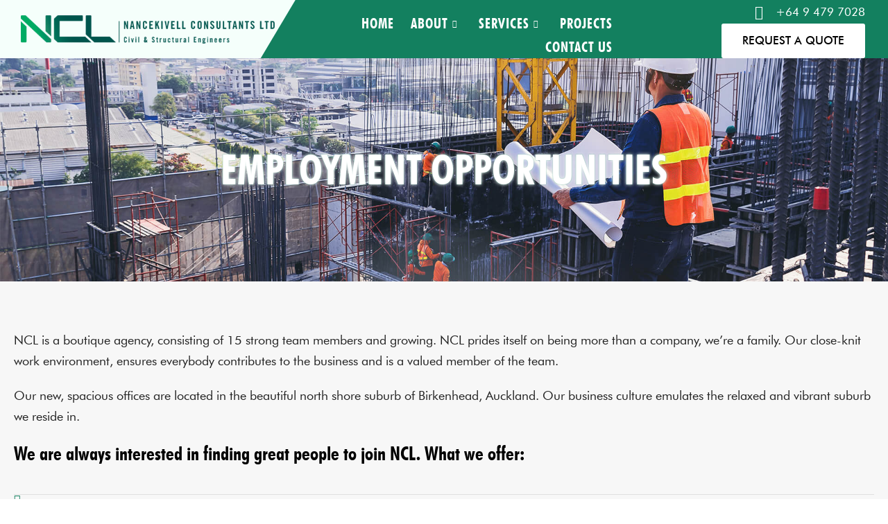

--- FILE ---
content_type: text/html; charset=UTF-8
request_url: https://ncl.co.nz/employment-opportunities/
body_size: 44294
content:
<!DOCTYPE html>
<html class="html" lang="en-US">
<head>
	<meta charset="UTF-8">
	<link rel="profile" href="https://gmpg.org/xfn/11">

	<title>Employment Opportunities &#8211; Nancekivell Consultants Ltd</title>
<meta name='robots' content='max-image-preview:large' />
<meta name="viewport" content="width=device-width, initial-scale=1"><link rel="alternate" type="application/rss+xml" title="Nancekivell Consultants Ltd &raquo; Feed" href="https://ncl.co.nz/feed/" />
<link rel="alternate" type="application/rss+xml" title="Nancekivell Consultants Ltd &raquo; Comments Feed" href="https://ncl.co.nz/comments/feed/" />
<link rel="alternate" title="oEmbed (JSON)" type="application/json+oembed" href="https://ncl.co.nz/wp-json/oembed/1.0/embed?url=https%3A%2F%2Fncl.co.nz%2Femployment-opportunities%2F" />
<link rel="alternate" title="oEmbed (XML)" type="text/xml+oembed" href="https://ncl.co.nz/wp-json/oembed/1.0/embed?url=https%3A%2F%2Fncl.co.nz%2Femployment-opportunities%2F&#038;format=xml" />
<style id='wp-img-auto-sizes-contain-inline-css'>
img:is([sizes=auto i],[sizes^="auto," i]){contain-intrinsic-size:3000px 1500px}
/*# sourceURL=wp-img-auto-sizes-contain-inline-css */
</style>

<link rel='stylesheet' id='elementor-frontend-css' href='https://ncl.co.nz/wp-content/plugins/elementor/assets/css/frontend.min.css?ver=3.33.5' media='all' />
<link rel='stylesheet' id='elementor-post-20-css' href='https://ncl.co.nz/wp-content/uploads/elementor/css/post-20.css?ver=1766064057' media='all' />
<link rel='stylesheet' id='elementor-post-539-css' href='https://ncl.co.nz/wp-content/uploads/elementor/css/post-539.css?ver=1766064057' media='all' />
<link rel='stylesheet' id='hfe-widgets-style-css' href='https://ncl.co.nz/wp-content/plugins/header-footer-elementor/inc/widgets-css/frontend.css?ver=2.7.0' media='all' />
<style id='wp-emoji-styles-inline-css'>

	img.wp-smiley, img.emoji {
		display: inline !important;
		border: none !important;
		box-shadow: none !important;
		height: 1em !important;
		width: 1em !important;
		margin: 0 0.07em !important;
		vertical-align: -0.1em !important;
		background: none !important;
		padding: 0 !important;
	}
/*# sourceURL=wp-emoji-styles-inline-css */
</style>
<style id='classic-theme-styles-inline-css'>
/*! This file is auto-generated */
.wp-block-button__link{color:#fff;background-color:#32373c;border-radius:9999px;box-shadow:none;text-decoration:none;padding:calc(.667em + 2px) calc(1.333em + 2px);font-size:1.125em}.wp-block-file__button{background:#32373c;color:#fff;text-decoration:none}
/*# sourceURL=/wp-includes/css/classic-themes.min.css */
</style>
<style id='global-styles-inline-css'>
:root{--wp--preset--aspect-ratio--square: 1;--wp--preset--aspect-ratio--4-3: 4/3;--wp--preset--aspect-ratio--3-4: 3/4;--wp--preset--aspect-ratio--3-2: 3/2;--wp--preset--aspect-ratio--2-3: 2/3;--wp--preset--aspect-ratio--16-9: 16/9;--wp--preset--aspect-ratio--9-16: 9/16;--wp--preset--color--black: #000000;--wp--preset--color--cyan-bluish-gray: #abb8c3;--wp--preset--color--white: #ffffff;--wp--preset--color--pale-pink: #f78da7;--wp--preset--color--vivid-red: #cf2e2e;--wp--preset--color--luminous-vivid-orange: #ff6900;--wp--preset--color--luminous-vivid-amber: #fcb900;--wp--preset--color--light-green-cyan: #7bdcb5;--wp--preset--color--vivid-green-cyan: #00d084;--wp--preset--color--pale-cyan-blue: #8ed1fc;--wp--preset--color--vivid-cyan-blue: #0693e3;--wp--preset--color--vivid-purple: #9b51e0;--wp--preset--gradient--vivid-cyan-blue-to-vivid-purple: linear-gradient(135deg,rgb(6,147,227) 0%,rgb(155,81,224) 100%);--wp--preset--gradient--light-green-cyan-to-vivid-green-cyan: linear-gradient(135deg,rgb(122,220,180) 0%,rgb(0,208,130) 100%);--wp--preset--gradient--luminous-vivid-amber-to-luminous-vivid-orange: linear-gradient(135deg,rgb(252,185,0) 0%,rgb(255,105,0) 100%);--wp--preset--gradient--luminous-vivid-orange-to-vivid-red: linear-gradient(135deg,rgb(255,105,0) 0%,rgb(207,46,46) 100%);--wp--preset--gradient--very-light-gray-to-cyan-bluish-gray: linear-gradient(135deg,rgb(238,238,238) 0%,rgb(169,184,195) 100%);--wp--preset--gradient--cool-to-warm-spectrum: linear-gradient(135deg,rgb(74,234,220) 0%,rgb(151,120,209) 20%,rgb(207,42,186) 40%,rgb(238,44,130) 60%,rgb(251,105,98) 80%,rgb(254,248,76) 100%);--wp--preset--gradient--blush-light-purple: linear-gradient(135deg,rgb(255,206,236) 0%,rgb(152,150,240) 100%);--wp--preset--gradient--blush-bordeaux: linear-gradient(135deg,rgb(254,205,165) 0%,rgb(254,45,45) 50%,rgb(107,0,62) 100%);--wp--preset--gradient--luminous-dusk: linear-gradient(135deg,rgb(255,203,112) 0%,rgb(199,81,192) 50%,rgb(65,88,208) 100%);--wp--preset--gradient--pale-ocean: linear-gradient(135deg,rgb(255,245,203) 0%,rgb(182,227,212) 50%,rgb(51,167,181) 100%);--wp--preset--gradient--electric-grass: linear-gradient(135deg,rgb(202,248,128) 0%,rgb(113,206,126) 100%);--wp--preset--gradient--midnight: linear-gradient(135deg,rgb(2,3,129) 0%,rgb(40,116,252) 100%);--wp--preset--font-size--small: 13px;--wp--preset--font-size--medium: 20px;--wp--preset--font-size--large: 36px;--wp--preset--font-size--x-large: 42px;--wp--preset--spacing--20: 0.44rem;--wp--preset--spacing--30: 0.67rem;--wp--preset--spacing--40: 1rem;--wp--preset--spacing--50: 1.5rem;--wp--preset--spacing--60: 2.25rem;--wp--preset--spacing--70: 3.38rem;--wp--preset--spacing--80: 5.06rem;--wp--preset--shadow--natural: 6px 6px 9px rgba(0, 0, 0, 0.2);--wp--preset--shadow--deep: 12px 12px 50px rgba(0, 0, 0, 0.4);--wp--preset--shadow--sharp: 6px 6px 0px rgba(0, 0, 0, 0.2);--wp--preset--shadow--outlined: 6px 6px 0px -3px rgb(255, 255, 255), 6px 6px rgb(0, 0, 0);--wp--preset--shadow--crisp: 6px 6px 0px rgb(0, 0, 0);}:where(.is-layout-flex){gap: 0.5em;}:where(.is-layout-grid){gap: 0.5em;}body .is-layout-flex{display: flex;}.is-layout-flex{flex-wrap: wrap;align-items: center;}.is-layout-flex > :is(*, div){margin: 0;}body .is-layout-grid{display: grid;}.is-layout-grid > :is(*, div){margin: 0;}:where(.wp-block-columns.is-layout-flex){gap: 2em;}:where(.wp-block-columns.is-layout-grid){gap: 2em;}:where(.wp-block-post-template.is-layout-flex){gap: 1.25em;}:where(.wp-block-post-template.is-layout-grid){gap: 1.25em;}.has-black-color{color: var(--wp--preset--color--black) !important;}.has-cyan-bluish-gray-color{color: var(--wp--preset--color--cyan-bluish-gray) !important;}.has-white-color{color: var(--wp--preset--color--white) !important;}.has-pale-pink-color{color: var(--wp--preset--color--pale-pink) !important;}.has-vivid-red-color{color: var(--wp--preset--color--vivid-red) !important;}.has-luminous-vivid-orange-color{color: var(--wp--preset--color--luminous-vivid-orange) !important;}.has-luminous-vivid-amber-color{color: var(--wp--preset--color--luminous-vivid-amber) !important;}.has-light-green-cyan-color{color: var(--wp--preset--color--light-green-cyan) !important;}.has-vivid-green-cyan-color{color: var(--wp--preset--color--vivid-green-cyan) !important;}.has-pale-cyan-blue-color{color: var(--wp--preset--color--pale-cyan-blue) !important;}.has-vivid-cyan-blue-color{color: var(--wp--preset--color--vivid-cyan-blue) !important;}.has-vivid-purple-color{color: var(--wp--preset--color--vivid-purple) !important;}.has-black-background-color{background-color: var(--wp--preset--color--black) !important;}.has-cyan-bluish-gray-background-color{background-color: var(--wp--preset--color--cyan-bluish-gray) !important;}.has-white-background-color{background-color: var(--wp--preset--color--white) !important;}.has-pale-pink-background-color{background-color: var(--wp--preset--color--pale-pink) !important;}.has-vivid-red-background-color{background-color: var(--wp--preset--color--vivid-red) !important;}.has-luminous-vivid-orange-background-color{background-color: var(--wp--preset--color--luminous-vivid-orange) !important;}.has-luminous-vivid-amber-background-color{background-color: var(--wp--preset--color--luminous-vivid-amber) !important;}.has-light-green-cyan-background-color{background-color: var(--wp--preset--color--light-green-cyan) !important;}.has-vivid-green-cyan-background-color{background-color: var(--wp--preset--color--vivid-green-cyan) !important;}.has-pale-cyan-blue-background-color{background-color: var(--wp--preset--color--pale-cyan-blue) !important;}.has-vivid-cyan-blue-background-color{background-color: var(--wp--preset--color--vivid-cyan-blue) !important;}.has-vivid-purple-background-color{background-color: var(--wp--preset--color--vivid-purple) !important;}.has-black-border-color{border-color: var(--wp--preset--color--black) !important;}.has-cyan-bluish-gray-border-color{border-color: var(--wp--preset--color--cyan-bluish-gray) !important;}.has-white-border-color{border-color: var(--wp--preset--color--white) !important;}.has-pale-pink-border-color{border-color: var(--wp--preset--color--pale-pink) !important;}.has-vivid-red-border-color{border-color: var(--wp--preset--color--vivid-red) !important;}.has-luminous-vivid-orange-border-color{border-color: var(--wp--preset--color--luminous-vivid-orange) !important;}.has-luminous-vivid-amber-border-color{border-color: var(--wp--preset--color--luminous-vivid-amber) !important;}.has-light-green-cyan-border-color{border-color: var(--wp--preset--color--light-green-cyan) !important;}.has-vivid-green-cyan-border-color{border-color: var(--wp--preset--color--vivid-green-cyan) !important;}.has-pale-cyan-blue-border-color{border-color: var(--wp--preset--color--pale-cyan-blue) !important;}.has-vivid-cyan-blue-border-color{border-color: var(--wp--preset--color--vivid-cyan-blue) !important;}.has-vivid-purple-border-color{border-color: var(--wp--preset--color--vivid-purple) !important;}.has-vivid-cyan-blue-to-vivid-purple-gradient-background{background: var(--wp--preset--gradient--vivid-cyan-blue-to-vivid-purple) !important;}.has-light-green-cyan-to-vivid-green-cyan-gradient-background{background: var(--wp--preset--gradient--light-green-cyan-to-vivid-green-cyan) !important;}.has-luminous-vivid-amber-to-luminous-vivid-orange-gradient-background{background: var(--wp--preset--gradient--luminous-vivid-amber-to-luminous-vivid-orange) !important;}.has-luminous-vivid-orange-to-vivid-red-gradient-background{background: var(--wp--preset--gradient--luminous-vivid-orange-to-vivid-red) !important;}.has-very-light-gray-to-cyan-bluish-gray-gradient-background{background: var(--wp--preset--gradient--very-light-gray-to-cyan-bluish-gray) !important;}.has-cool-to-warm-spectrum-gradient-background{background: var(--wp--preset--gradient--cool-to-warm-spectrum) !important;}.has-blush-light-purple-gradient-background{background: var(--wp--preset--gradient--blush-light-purple) !important;}.has-blush-bordeaux-gradient-background{background: var(--wp--preset--gradient--blush-bordeaux) !important;}.has-luminous-dusk-gradient-background{background: var(--wp--preset--gradient--luminous-dusk) !important;}.has-pale-ocean-gradient-background{background: var(--wp--preset--gradient--pale-ocean) !important;}.has-electric-grass-gradient-background{background: var(--wp--preset--gradient--electric-grass) !important;}.has-midnight-gradient-background{background: var(--wp--preset--gradient--midnight) !important;}.has-small-font-size{font-size: var(--wp--preset--font-size--small) !important;}.has-medium-font-size{font-size: var(--wp--preset--font-size--medium) !important;}.has-large-font-size{font-size: var(--wp--preset--font-size--large) !important;}.has-x-large-font-size{font-size: var(--wp--preset--font-size--x-large) !important;}
:where(.wp-block-post-template.is-layout-flex){gap: 1.25em;}:where(.wp-block-post-template.is-layout-grid){gap: 1.25em;}
:where(.wp-block-term-template.is-layout-flex){gap: 1.25em;}:where(.wp-block-term-template.is-layout-grid){gap: 1.25em;}
:where(.wp-block-columns.is-layout-flex){gap: 2em;}:where(.wp-block-columns.is-layout-grid){gap: 2em;}
:root :where(.wp-block-pullquote){font-size: 1.5em;line-height: 1.6;}
/*# sourceURL=global-styles-inline-css */
</style>
<link rel='stylesheet' id='hfe-style-css' href='https://ncl.co.nz/wp-content/plugins/header-footer-elementor/assets/css/header-footer-elementor.css?ver=2.7.0' media='all' />
<link rel='stylesheet' id='elementor-icons-css' href='https://ncl.co.nz/wp-content/plugins/elementor/assets/lib/eicons/css/elementor-icons.min.css?ver=5.44.0' media='all' />
<link rel='stylesheet' id='elementor-post-1352-css' href='https://ncl.co.nz/wp-content/uploads/elementor/css/post-1352.css?ver=1766064057' media='all' />
<link rel='stylesheet' id='wpforms-modern-full-css' href='https://ncl.co.nz/wp-content/plugins/wpforms-lite/assets/css/frontend/modern/wpforms-full.min.css?ver=1.9.8.7' media='all' />
<style id='wpforms-modern-full-inline-css'>
:root {
				--wpforms-field-border-radius: 3px;
--wpforms-field-border-style: solid;
--wpforms-field-border-size: 1px;
--wpforms-field-background-color: #ffffff;
--wpforms-field-border-color: rgba( 0, 0, 0, 0.25 );
--wpforms-field-border-color-spare: rgba( 0, 0, 0, 0.25 );
--wpforms-field-text-color: rgba( 0, 0, 0, 0.7 );
--wpforms-field-menu-color: #ffffff;
--wpforms-label-color: rgba( 0, 0, 0, 0.85 );
--wpforms-label-sublabel-color: rgba( 0, 0, 0, 0.55 );
--wpforms-label-error-color: #d63637;
--wpforms-button-border-radius: 3px;
--wpforms-button-border-style: none;
--wpforms-button-border-size: 1px;
--wpforms-button-background-color: #066aab;
--wpforms-button-border-color: #066aab;
--wpforms-button-text-color: #ffffff;
--wpforms-page-break-color: #066aab;
--wpforms-background-image: none;
--wpforms-background-position: center center;
--wpforms-background-repeat: no-repeat;
--wpforms-background-size: cover;
--wpforms-background-width: 100px;
--wpforms-background-height: 100px;
--wpforms-background-color: rgba( 0, 0, 0, 0 );
--wpforms-background-url: none;
--wpforms-container-padding: 0px;
--wpforms-container-border-style: none;
--wpforms-container-border-width: 1px;
--wpforms-container-border-color: #000000;
--wpforms-container-border-radius: 3px;
--wpforms-field-size-input-height: 43px;
--wpforms-field-size-input-spacing: 15px;
--wpforms-field-size-font-size: 16px;
--wpforms-field-size-line-height: 19px;
--wpforms-field-size-padding-h: 14px;
--wpforms-field-size-checkbox-size: 16px;
--wpforms-field-size-sublabel-spacing: 5px;
--wpforms-field-size-icon-size: 1;
--wpforms-label-size-font-size: 16px;
--wpforms-label-size-line-height: 19px;
--wpforms-label-size-sublabel-font-size: 14px;
--wpforms-label-size-sublabel-line-height: 17px;
--wpforms-button-size-font-size: 17px;
--wpforms-button-size-height: 41px;
--wpforms-button-size-padding-h: 15px;
--wpforms-button-size-margin-top: 10px;
--wpforms-container-shadow-size-box-shadow: none;
			}
:root {
				--wpforms-field-border-radius: 3px;
--wpforms-field-border-style: solid;
--wpforms-field-border-size: 1px;
--wpforms-field-background-color: #ffffff;
--wpforms-field-border-color: rgba( 0, 0, 0, 0.25 );
--wpforms-field-border-color-spare: rgba( 0, 0, 0, 0.25 );
--wpforms-field-text-color: rgba( 0, 0, 0, 0.7 );
--wpforms-field-menu-color: #ffffff;
--wpforms-label-color: rgba( 0, 0, 0, 0.85 );
--wpforms-label-sublabel-color: rgba( 0, 0, 0, 0.55 );
--wpforms-label-error-color: #d63637;
--wpforms-button-border-radius: 3px;
--wpforms-button-border-style: none;
--wpforms-button-border-size: 1px;
--wpforms-button-background-color: #066aab;
--wpforms-button-border-color: #066aab;
--wpforms-button-text-color: #ffffff;
--wpforms-page-break-color: #066aab;
--wpforms-background-image: none;
--wpforms-background-position: center center;
--wpforms-background-repeat: no-repeat;
--wpforms-background-size: cover;
--wpforms-background-width: 100px;
--wpforms-background-height: 100px;
--wpforms-background-color: rgba( 0, 0, 0, 0 );
--wpforms-background-url: none;
--wpforms-container-padding: 0px;
--wpforms-container-border-style: none;
--wpforms-container-border-width: 1px;
--wpforms-container-border-color: #000000;
--wpforms-container-border-radius: 3px;
--wpforms-field-size-input-height: 43px;
--wpforms-field-size-input-spacing: 15px;
--wpforms-field-size-font-size: 16px;
--wpforms-field-size-line-height: 19px;
--wpforms-field-size-padding-h: 14px;
--wpforms-field-size-checkbox-size: 16px;
--wpforms-field-size-sublabel-spacing: 5px;
--wpforms-field-size-icon-size: 1;
--wpforms-label-size-font-size: 16px;
--wpforms-label-size-line-height: 19px;
--wpforms-label-size-sublabel-font-size: 14px;
--wpforms-label-size-sublabel-line-height: 17px;
--wpforms-button-size-font-size: 17px;
--wpforms-button-size-height: 41px;
--wpforms-button-size-padding-h: 15px;
--wpforms-button-size-margin-top: 10px;
--wpforms-container-shadow-size-box-shadow: none;
			}
/*# sourceURL=wpforms-modern-full-inline-css */
</style>
<link rel='stylesheet' id='uael-frontend-css' href='https://ncl.co.nz/wp-content/plugins/ultimate-elementor/assets/min-css/uael-frontend.min.css?ver=1.39.4' media='all' />
<link rel='stylesheet' id='uael-teammember-social-icons-css' href='https://ncl.co.nz/wp-content/plugins/elementor/assets/css/widget-social-icons.min.css?ver=3.24.0' media='all' />
<link rel='stylesheet' id='uael-social-share-icons-brands-css' href='https://ncl.co.nz/wp-content/plugins/elementor/assets/lib/font-awesome/css/brands.css?ver=5.15.3' media='all' />
<link rel='stylesheet' id='uael-social-share-icons-fontawesome-css' href='https://ncl.co.nz/wp-content/plugins/elementor/assets/lib/font-awesome/css/fontawesome.css?ver=5.15.3' media='all' />
<link rel='stylesheet' id='uael-nav-menu-icons-css' href='https://ncl.co.nz/wp-content/plugins/elementor/assets/lib/font-awesome/css/solid.css?ver=5.15.3' media='all' />
<link rel='stylesheet' id='widget-heading-css' href='https://ncl.co.nz/wp-content/plugins/elementor/assets/css/widget-heading.min.css?ver=3.33.5' media='all' />
<link rel='stylesheet' id='widget-icon-list-css' href='https://ncl.co.nz/wp-content/plugins/elementor/assets/css/widget-icon-list.min.css?ver=3.33.5' media='all' />
<link rel='stylesheet' id='swiper-css' href='https://ncl.co.nz/wp-content/plugins/qi-addons-for-elementor/assets/plugins/swiper/8.4.5/swiper.min.css?ver=8.4.5' media='all' />
<link rel='stylesheet' id='e-swiper-css' href='https://ncl.co.nz/wp-content/plugins/elementor/assets/css/conditionals/e-swiper.min.css?ver=3.33.5' media='all' />
<link rel='stylesheet' id='widget-image-gallery-css' href='https://ncl.co.nz/wp-content/plugins/elementor/assets/css/widget-image-gallery.min.css?ver=3.33.5' media='all' />
<link rel='stylesheet' id='elementor-post-2782-css' href='https://ncl.co.nz/wp-content/uploads/elementor/css/post-2782.css?ver=1766076320' media='all' />
<link rel='stylesheet' id='qi-addons-for-elementor-grid-style-css' href='https://ncl.co.nz/wp-content/plugins/qi-addons-for-elementor/assets/css/grid.min.css?ver=1.9.5' media='all' />
<link rel='stylesheet' id='qi-addons-for-elementor-helper-parts-style-css' href='https://ncl.co.nz/wp-content/plugins/qi-addons-for-elementor/assets/css/helper-parts.min.css?ver=1.9.5' media='all' />
<link rel='stylesheet' id='qi-addons-for-elementor-style-css' href='https://ncl.co.nz/wp-content/plugins/qi-addons-for-elementor/assets/css/main.min.css?ver=1.9.5' media='all' />
<link rel='stylesheet' id='oceanwp-style-css' href='https://ncl.co.nz/wp-content/themes/oceanwp/assets/css/style.min.css?ver=1.0' media='all' />
<style id='oceanwp-style-inline-css'>
body div.wpforms-container-full .wpforms-form input[type=submit]:hover,
			body div.wpforms-container-full .wpforms-form input[type=submit]:active,
			body div.wpforms-container-full .wpforms-form button[type=submit]:hover,
			body div.wpforms-container-full .wpforms-form button[type=submit]:active,
			body div.wpforms-container-full .wpforms-form .wpforms-page-button:hover,
			body div.wpforms-container-full .wpforms-form .wpforms-page-button:active,
			body .wp-core-ui div.wpforms-container-full .wpforms-form input[type=submit]:hover,
			body .wp-core-ui div.wpforms-container-full .wpforms-form input[type=submit]:active,
			body .wp-core-ui div.wpforms-container-full .wpforms-form button[type=submit]:hover,
			body .wp-core-ui div.wpforms-container-full .wpforms-form button[type=submit]:active,
			body .wp-core-ui div.wpforms-container-full .wpforms-form .wpforms-page-button:hover,
			body .wp-core-ui div.wpforms-container-full .wpforms-form .wpforms-page-button:active {
					background: linear-gradient(0deg, rgba(0, 0, 0, 0.2), rgba(0, 0, 0, 0.2)), var(--wpforms-button-background-color-alt, var(--wpforms-button-background-color)) !important;
			}
/*# sourceURL=oceanwp-style-inline-css */
</style>
<link rel='stylesheet' id='child-style-css' href='https://ncl.co.nz/wp-content/themes/oceanwp-child-theme-master/style.css?ver=6.9' media='all' />
<link rel='stylesheet' id='font-awesome-css' href='https://ncl.co.nz/wp-content/themes/oceanwp/assets/fonts/fontawesome/css/all.min.css?ver=6.7.2' media='all' />
<link rel='stylesheet' id='simple-line-icons-css' href='https://ncl.co.nz/wp-content/themes/oceanwp/assets/css/third/simple-line-icons.min.css?ver=2.4.0' media='all' />
<link rel='stylesheet' id='hfe-elementor-icons-css' href='https://ncl.co.nz/wp-content/plugins/elementor/assets/lib/eicons/css/elementor-icons.min.css?ver=5.34.0' media='all' />
<link rel='stylesheet' id='hfe-icons-list-css' href='https://ncl.co.nz/wp-content/plugins/elementor/assets/css/widget-icon-list.min.css?ver=3.24.3' media='all' />
<link rel='stylesheet' id='hfe-social-icons-css' href='https://ncl.co.nz/wp-content/plugins/elementor/assets/css/widget-social-icons.min.css?ver=3.24.0' media='all' />
<link rel='stylesheet' id='hfe-social-share-icons-brands-css' href='https://ncl.co.nz/wp-content/plugins/elementor/assets/lib/font-awesome/css/brands.css?ver=5.15.3' media='all' />
<link rel='stylesheet' id='hfe-social-share-icons-fontawesome-css' href='https://ncl.co.nz/wp-content/plugins/elementor/assets/lib/font-awesome/css/fontawesome.css?ver=5.15.3' media='all' />
<link rel='stylesheet' id='hfe-nav-menu-icons-css' href='https://ncl.co.nz/wp-content/plugins/elementor/assets/lib/font-awesome/css/solid.css?ver=5.15.3' media='all' />
<link rel='stylesheet' id='hfe-widget-blockquote-css' href='https://ncl.co.nz/wp-content/plugins/elementor-pro/assets/css/widget-blockquote.min.css?ver=3.25.0' media='all' />
<link rel='stylesheet' id='hfe-mega-menu-css' href='https://ncl.co.nz/wp-content/plugins/elementor-pro/assets/css/widget-mega-menu.min.css?ver=3.26.2' media='all' />
<link rel='stylesheet' id='hfe-nav-menu-widget-css' href='https://ncl.co.nz/wp-content/plugins/elementor-pro/assets/css/widget-nav-menu.min.css?ver=3.26.0' media='all' />
<link rel='stylesheet' id='ekit-widget-styles-css' href='https://ncl.co.nz/wp-content/plugins/elementskit-lite/widgets/init/assets/css/widget-styles.css?ver=3.7.7' media='all' />
<link rel='stylesheet' id='ekit-responsive-css' href='https://ncl.co.nz/wp-content/plugins/elementskit-lite/widgets/init/assets/css/responsive.css?ver=3.7.7' media='all' />
<link rel='stylesheet' id='eael-general-css' href='https://ncl.co.nz/wp-content/plugins/essential-addons-for-elementor-lite/assets/front-end/css/view/general.min.css?ver=6.5.4' media='all' />
<link rel='stylesheet' id='oe-widgets-style-css' href='https://ncl.co.nz/wp-content/plugins/ocean-extra/assets/css/widgets.css?ver=6.9' media='all' />
<link rel='stylesheet' id='elementor-gf-roboto-css' href='https://fonts.googleapis.com/css?family=Roboto:100,100italic,200,200italic,300,300italic,400,400italic,500,500italic,600,600italic,700,700italic,800,800italic,900,900italic&#038;display=swap' media='all' />
<link rel='stylesheet' id='elementor-gf-robotoslab-css' href='https://fonts.googleapis.com/css?family=Roboto+Slab:100,100italic,200,200italic,300,300italic,400,400italic,500,500italic,600,600italic,700,700italic,800,800italic,900,900italic&#038;display=swap' media='all' />
<link rel='stylesheet' id='elementor-icons-ekiticons-css' href='https://ncl.co.nz/wp-content/plugins/elementskit-lite/modules/elementskit-icon-pack/assets/css/ekiticons.css?ver=3.7.7' media='all' />
<link rel='stylesheet' id='elementor-icons-shared-0-css' href='https://ncl.co.nz/wp-content/plugins/elementor/assets/lib/font-awesome/css/fontawesome.min.css?ver=5.15.3' media='all' />
<link rel='stylesheet' id='elementor-icons-fa-solid-css' href='https://ncl.co.nz/wp-content/plugins/elementor/assets/lib/font-awesome/css/solid.min.css?ver=5.15.3' media='all' />
<link rel='stylesheet' id='elementor-icons-fa-regular-css' href='https://ncl.co.nz/wp-content/plugins/elementor/assets/lib/font-awesome/css/regular.min.css?ver=5.15.3' media='all' />
<link rel='stylesheet' id='elementor-icons-fa-brands-css' href='https://ncl.co.nz/wp-content/plugins/elementor/assets/lib/font-awesome/css/brands.min.css?ver=5.15.3' media='all' />
<script id="jquery-core-js-extra">
var pp = {"ajax_url":"https://ncl.co.nz/wp-admin/admin-ajax.php"};
//# sourceURL=jquery-core-js-extra
</script>
<script src="https://ncl.co.nz/wp-includes/js/jquery/jquery.min.js?ver=3.7.1" id="jquery-core-js"></script>
<script src="https://ncl.co.nz/wp-includes/js/jquery/jquery-migrate.min.js?ver=3.4.1" id="jquery-migrate-js"></script>
<script id="jquery-js-after">
!function($){"use strict";$(document).ready(function(){$(this).scrollTop()>100&&$(".hfe-scroll-to-top-wrap").removeClass("hfe-scroll-to-top-hide"),$(window).scroll(function(){$(this).scrollTop()<100?$(".hfe-scroll-to-top-wrap").fadeOut(300):$(".hfe-scroll-to-top-wrap").fadeIn(300)}),$(".hfe-scroll-to-top-wrap").on("click",function(){$("html, body").animate({scrollTop:0},300);return!1})})}(jQuery);
!function($){'use strict';$(document).ready(function(){var bar=$('.hfe-reading-progress-bar');if(!bar.length)return;$(window).on('scroll',function(){var s=$(window).scrollTop(),d=$(document).height()-$(window).height(),p=d? s/d*100:0;bar.css('width',p+'%')});});}(jQuery);
//# sourceURL=jquery-js-after
</script>
<link rel="https://api.w.org/" href="https://ncl.co.nz/wp-json/" /><link rel="alternate" title="JSON" type="application/json" href="https://ncl.co.nz/wp-json/wp/v2/pages/2782" /><link rel="EditURI" type="application/rsd+xml" title="RSD" href="https://ncl.co.nz/xmlrpc.php?rsd" />
<meta name="generator" content="WordPress 6.9" />
<link rel="canonical" href="https://ncl.co.nz/employment-opportunities/" />
<link rel='shortlink' href='https://ncl.co.nz/?p=2782' />
<meta name="generator" content="Elementor 3.33.5; features: additional_custom_breakpoints; settings: css_print_method-external, google_font-enabled, font_display-swap">
			<style>
				.e-con.e-parent:nth-of-type(n+4):not(.e-lazyloaded):not(.e-no-lazyload),
				.e-con.e-parent:nth-of-type(n+4):not(.e-lazyloaded):not(.e-no-lazyload) * {
					background-image: none !important;
				}
				@media screen and (max-height: 1024px) {
					.e-con.e-parent:nth-of-type(n+3):not(.e-lazyloaded):not(.e-no-lazyload),
					.e-con.e-parent:nth-of-type(n+3):not(.e-lazyloaded):not(.e-no-lazyload) * {
						background-image: none !important;
					}
				}
				@media screen and (max-height: 640px) {
					.e-con.e-parent:nth-of-type(n+2):not(.e-lazyloaded):not(.e-no-lazyload),
					.e-con.e-parent:nth-of-type(n+2):not(.e-lazyloaded):not(.e-no-lazyload) * {
						background-image: none !important;
					}
				}
			</style>
			<link rel="icon" href="https://ncl.co.nz/wp-content/uploads/2025/11/cropped-ncl-32x32.png" sizes="32x32" />
<link rel="icon" href="https://ncl.co.nz/wp-content/uploads/2025/11/cropped-ncl-192x192.png" sizes="192x192" />
<link rel="apple-touch-icon" href="https://ncl.co.nz/wp-content/uploads/2025/11/cropped-ncl-180x180.png" />
<meta name="msapplication-TileImage" content="https://ncl.co.nz/wp-content/uploads/2025/11/cropped-ncl-270x270.png" />
<!-- OceanWP CSS -->
<style type="text/css">
/* Colors */a:hover,a.light:hover,.theme-heading .text::before,.theme-heading .text::after,#top-bar-content >a:hover,#top-bar-social li.oceanwp-email a:hover,#site-navigation-wrap .dropdown-menu >li >a:hover,#site-header.medium-header #medium-searchform button:hover,.oceanwp-mobile-menu-icon a:hover,.blog-entry.post .blog-entry-header .entry-title a:hover,.blog-entry.post .blog-entry-readmore a:hover,.blog-entry.thumbnail-entry .blog-entry-category a,ul.meta li a:hover,.dropcap,.single nav.post-navigation .nav-links .title,body .related-post-title a:hover,body #wp-calendar caption,body .contact-info-widget.default i,body .contact-info-widget.big-icons i,body .custom-links-widget .oceanwp-custom-links li a:hover,body .custom-links-widget .oceanwp-custom-links li a:hover:before,body .posts-thumbnails-widget li a:hover,body .social-widget li.oceanwp-email a:hover,.comment-author .comment-meta .comment-reply-link,#respond #cancel-comment-reply-link:hover,#footer-widgets .footer-box a:hover,#footer-bottom a:hover,#footer-bottom #footer-bottom-menu a:hover,.sidr a:hover,.sidr-class-dropdown-toggle:hover,.sidr-class-menu-item-has-children.active >a,.sidr-class-menu-item-has-children.active >a >.sidr-class-dropdown-toggle,input[type=checkbox]:checked:before{color:#13805f}.single nav.post-navigation .nav-links .title .owp-icon use,.blog-entry.post .blog-entry-readmore a:hover .owp-icon use,body .contact-info-widget.default .owp-icon use,body .contact-info-widget.big-icons .owp-icon use{stroke:#13805f}input[type="button"],input[type="reset"],input[type="submit"],button[type="submit"],.button,#site-navigation-wrap .dropdown-menu >li.btn >a >span,.thumbnail:hover i,.thumbnail:hover .link-post-svg-icon,.post-quote-content,.omw-modal .omw-close-modal,body .contact-info-widget.big-icons li:hover i,body .contact-info-widget.big-icons li:hover .owp-icon,body div.wpforms-container-full .wpforms-form input[type=submit],body div.wpforms-container-full .wpforms-form button[type=submit],body div.wpforms-container-full .wpforms-form .wpforms-page-button,.woocommerce-cart .wp-element-button,.woocommerce-checkout .wp-element-button,.wp-block-button__link{background-color:#13805f}.widget-title{border-color:#13805f}blockquote{border-color:#13805f}.wp-block-quote{border-color:#13805f}#searchform-dropdown{border-color:#13805f}.dropdown-menu .sub-menu{border-color:#13805f}.blog-entry.large-entry .blog-entry-readmore a:hover{border-color:#13805f}.oceanwp-newsletter-form-wrap input[type="email"]:focus{border-color:#13805f}.social-widget li.oceanwp-email a:hover{border-color:#13805f}#respond #cancel-comment-reply-link:hover{border-color:#13805f}body .contact-info-widget.big-icons li:hover i{border-color:#13805f}body .contact-info-widget.big-icons li:hover .owp-icon{border-color:#13805f}#footer-widgets .oceanwp-newsletter-form-wrap input[type="email"]:focus{border-color:#13805f}input[type="button"]:hover,input[type="reset"]:hover,input[type="submit"]:hover,button[type="submit"]:hover,input[type="button"]:focus,input[type="reset"]:focus,input[type="submit"]:focus,button[type="submit"]:focus,.button:hover,.button:focus,#site-navigation-wrap .dropdown-menu >li.btn >a:hover >span,.post-quote-author,.omw-modal .omw-close-modal:hover,body div.wpforms-container-full .wpforms-form input[type=submit]:hover,body div.wpforms-container-full .wpforms-form button[type=submit]:hover,body div.wpforms-container-full .wpforms-form .wpforms-page-button:hover,.woocommerce-cart .wp-element-button:hover,.woocommerce-checkout .wp-element-button:hover,.wp-block-button__link:hover{background-color:#000000}a{color:#13805f}a .owp-icon use{stroke:#13805f}a:hover{color:#13805f}a:hover .owp-icon use{stroke:#13805f}body .theme-button,body input[type="submit"],body button[type="submit"],body button,body .button,body div.wpforms-container-full .wpforms-form input[type=submit],body div.wpforms-container-full .wpforms-form button[type=submit],body div.wpforms-container-full .wpforms-form .wpforms-page-button,.woocommerce-cart .wp-element-button,.woocommerce-checkout .wp-element-button,.wp-block-button__link{background-color:#830c2f}body .theme-button:hover,body input[type="submit"]:hover,body button[type="submit"]:hover,body button:hover,body .button:hover,body div.wpforms-container-full .wpforms-form input[type=submit]:hover,body div.wpforms-container-full .wpforms-form input[type=submit]:active,body div.wpforms-container-full .wpforms-form button[type=submit]:hover,body div.wpforms-container-full .wpforms-form button[type=submit]:active,body div.wpforms-container-full .wpforms-form .wpforms-page-button:hover,body div.wpforms-container-full .wpforms-form .wpforms-page-button:active,.woocommerce-cart .wp-element-button:hover,.woocommerce-checkout .wp-element-button:hover,.wp-block-button__link:hover{background-color:#f09935}body .theme-button,body input[type="submit"],body button[type="submit"],body button,body .button,body div.wpforms-container-full .wpforms-form input[type=submit],body div.wpforms-container-full .wpforms-form button[type=submit],body div.wpforms-container-full .wpforms-form .wpforms-page-button,.woocommerce-cart .wp-element-button,.woocommerce-checkout .wp-element-button,.wp-block-button__link{border-color:#ffffff}body .theme-button:hover,body input[type="submit"]:hover,body button[type="submit"]:hover,body button:hover,body .button:hover,body div.wpforms-container-full .wpforms-form input[type=submit]:hover,body div.wpforms-container-full .wpforms-form input[type=submit]:active,body div.wpforms-container-full .wpforms-form button[type=submit]:hover,body div.wpforms-container-full .wpforms-form button[type=submit]:active,body div.wpforms-container-full .wpforms-form .wpforms-page-button:hover,body div.wpforms-container-full .wpforms-form .wpforms-page-button:active,.woocommerce-cart .wp-element-button:hover,.woocommerce-checkout .wp-element-button:hover,.wp-block-button__link:hover{border-color:#ffffff}body{color:#222222}h1{color:#000000}h2{color:#000000}h3{color:#000000}h4{color:#000000}/* OceanWP Style Settings CSS */.container{width:1250px}.theme-button,input[type="submit"],button[type="submit"],button,.button,body div.wpforms-container-full .wpforms-form input[type=submit],body div.wpforms-container-full .wpforms-form button[type=submit],body div.wpforms-container-full .wpforms-form .wpforms-page-button{border-style:solid}.theme-button,input[type="submit"],button[type="submit"],button,.button,body div.wpforms-container-full .wpforms-form input[type=submit],body div.wpforms-container-full .wpforms-form button[type=submit],body div.wpforms-container-full .wpforms-form .wpforms-page-button{border-width:1px}form input[type="text"],form input[type="password"],form input[type="email"],form input[type="url"],form input[type="date"],form input[type="month"],form input[type="time"],form input[type="datetime"],form input[type="datetime-local"],form input[type="week"],form input[type="number"],form input[type="search"],form input[type="tel"],form input[type="color"],form select,form textarea,.woocommerce .woocommerce-checkout .select2-container--default .select2-selection--single{border-style:solid}body div.wpforms-container-full .wpforms-form input[type=date],body div.wpforms-container-full .wpforms-form input[type=datetime],body div.wpforms-container-full .wpforms-form input[type=datetime-local],body div.wpforms-container-full .wpforms-form input[type=email],body div.wpforms-container-full .wpforms-form input[type=month],body div.wpforms-container-full .wpforms-form input[type=number],body div.wpforms-container-full .wpforms-form input[type=password],body div.wpforms-container-full .wpforms-form input[type=range],body div.wpforms-container-full .wpforms-form input[type=search],body div.wpforms-container-full .wpforms-form input[type=tel],body div.wpforms-container-full .wpforms-form input[type=text],body div.wpforms-container-full .wpforms-form input[type=time],body div.wpforms-container-full .wpforms-form input[type=url],body div.wpforms-container-full .wpforms-form input[type=week],body div.wpforms-container-full .wpforms-form select,body div.wpforms-container-full .wpforms-form textarea{border-style:solid}form input[type="text"],form input[type="password"],form input[type="email"],form input[type="url"],form input[type="date"],form input[type="month"],form input[type="time"],form input[type="datetime"],form input[type="datetime-local"],form input[type="week"],form input[type="number"],form input[type="search"],form input[type="tel"],form input[type="color"],form select,form textarea{border-radius:3px}body div.wpforms-container-full .wpforms-form input[type=date],body div.wpforms-container-full .wpforms-form input[type=datetime],body div.wpforms-container-full .wpforms-form input[type=datetime-local],body div.wpforms-container-full .wpforms-form input[type=email],body div.wpforms-container-full .wpforms-form input[type=month],body div.wpforms-container-full .wpforms-form input[type=number],body div.wpforms-container-full .wpforms-form input[type=password],body div.wpforms-container-full .wpforms-form input[type=range],body div.wpforms-container-full .wpforms-form input[type=search],body div.wpforms-container-full .wpforms-form input[type=tel],body div.wpforms-container-full .wpforms-form input[type=text],body div.wpforms-container-full .wpforms-form input[type=time],body div.wpforms-container-full .wpforms-form input[type=url],body div.wpforms-container-full .wpforms-form input[type=week],body div.wpforms-container-full .wpforms-form select,body div.wpforms-container-full .wpforms-form textarea{border-radius:3px}/* Header */#site-header.has-header-media .overlay-header-media{background-color:rgba(0,0,0,0.5)}/* Blog CSS */.ocean-single-post-header ul.meta-item li a:hover{color:#333333}/* Typography */body{font-size:18px;line-height:1.7}h1,h2,h3,h4,h5,h6,.theme-heading,.widget-title,.oceanwp-widget-recent-posts-title,.comment-reply-title,.entry-title,.sidebar-box .widget-title{line-height:1.1;font-weight:400}h1{font-size:40px;line-height:1.4;text-transform:uppercase}h2{font-size:35px;line-height:1.4;text-transform:uppercase}h3{font-size:27px;line-height:1.4}h4{font-size:22px;line-height:1.4}h5{font-size:14px;line-height:1.4}h6{font-size:15px;line-height:1.4}.page-header .page-header-title,.page-header.background-image-page-header .page-header-title{font-size:32px;line-height:1.4}.page-header .page-subheading{font-size:15px;line-height:1.8}.site-breadcrumbs,.site-breadcrumbs a{font-size:13px;line-height:1.4}#top-bar-content,#top-bar-social-alt{font-size:12px;line-height:1.8}#site-logo a.site-logo-text{font-size:24px;line-height:1.8}.dropdown-menu ul li a.menu-link,#site-header.full_screen-header .fs-dropdown-menu ul.sub-menu li a{font-size:12px;line-height:1.2;letter-spacing:.6px}.sidr-class-dropdown-menu li a,a.sidr-class-toggle-sidr-close,#mobile-dropdown ul li a,body #mobile-fullscreen ul li a{font-size:15px;line-height:1.8}.blog-entry.post .blog-entry-header .entry-title a{font-size:24px;line-height:1.4}.ocean-single-post-header .single-post-title{font-size:34px;line-height:1.4;letter-spacing:.6px}.ocean-single-post-header ul.meta-item li,.ocean-single-post-header ul.meta-item li a{font-size:13px;line-height:1.4;letter-spacing:.6px}.ocean-single-post-header .post-author-name,.ocean-single-post-header .post-author-name a{font-size:14px;line-height:1.4;letter-spacing:.6px}.ocean-single-post-header .post-author-description{font-size:12px;line-height:1.4;letter-spacing:.6px}.single-post .entry-title{line-height:1.4;letter-spacing:.6px}.single-post ul.meta li,.single-post ul.meta li a{font-size:14px;line-height:1.4;letter-spacing:.6px}.sidebar-box .widget-title,.sidebar-box.widget_block .wp-block-heading{font-size:13px;line-height:1;letter-spacing:1px}#footer-widgets .footer-box .widget-title{font-size:13px;line-height:1;letter-spacing:1px}#footer-bottom #copyright{font-size:12px;line-height:1}#footer-bottom #footer-bottom-menu{font-size:12px;line-height:1}.woocommerce-store-notice.demo_store{line-height:2;letter-spacing:1.5px}.demo_store .woocommerce-store-notice__dismiss-link{line-height:2;letter-spacing:1.5px}.woocommerce ul.products li.product li.title h2,.woocommerce ul.products li.product li.title a{font-size:14px;line-height:1.5}.woocommerce ul.products li.product li.category,.woocommerce ul.products li.product li.category a{font-size:12px;line-height:1}.woocommerce ul.products li.product .price{font-size:18px;line-height:1}.woocommerce ul.products li.product .button,.woocommerce ul.products li.product .product-inner .added_to_cart{font-size:12px;line-height:1.5;letter-spacing:1px}.woocommerce ul.products li.owp-woo-cond-notice span,.woocommerce ul.products li.owp-woo-cond-notice a{font-size:16px;line-height:1;letter-spacing:1px;font-weight:600;text-transform:capitalize}.woocommerce div.product .product_title{font-size:24px;line-height:1.4;letter-spacing:.6px}.woocommerce div.product p.price{font-size:36px;line-height:1}.woocommerce .owp-btn-normal .summary form button.button,.woocommerce .owp-btn-big .summary form button.button,.woocommerce .owp-btn-very-big .summary form button.button{font-size:12px;line-height:1.5;letter-spacing:1px;text-transform:uppercase}.woocommerce div.owp-woo-single-cond-notice span,.woocommerce div.owp-woo-single-cond-notice a{font-size:18px;line-height:2;letter-spacing:1.5px;font-weight:600;text-transform:capitalize}.ocean-preloader--active .preloader-after-content{font-size:20px;line-height:1.8;letter-spacing:.6px}
</style></head>

<body class="wp-singular page-template page-template-elementor_header_footer page page-id-2782 wp-embed-responsive wp-theme-oceanwp wp-child-theme-oceanwp-child-theme-master ehf-template-oceanwp ehf-stylesheet-oceanwp-child-theme-master qodef-qi--touch qi-addons-for-elementor-1.9.5 oceanwp-theme dropdown-mobile default-breakpoint content-full-width content-max-width has-topbar has-breadcrumbs elementor-default elementor-template-full-width elementor-kit-1352 elementor-page elementor-page-2782" itemscope="itemscope" itemtype="https://schema.org/WebPage">

	
	
	<div id="outer-wrap" class="site clr">

		<a class="skip-link screen-reader-text" href="#main">Skip to content</a>

		
		<div id="wrap" class="clr">

			
			<div class="ekit-template-content-markup ekit-template-content-header"><style>.elementor-20 .elementor-element.elementor-element-4f5d3bb4:not(.elementor-motion-effects-element-type-background), .elementor-20 .elementor-element.elementor-element-4f5d3bb4 > .elementor-motion-effects-container > .elementor-motion-effects-layer{background-color:var( --e-global-color-2f7aa46 );}.elementor-20 .elementor-element.elementor-element-4f5d3bb4{transition:background 0.3s, border 0.3s, border-radius 0.3s, box-shadow 0.3s;padding:18px 0px 18px 0px;}.elementor-20 .elementor-element.elementor-element-4f5d3bb4 > .elementor-background-overlay{transition:background 0.3s, border-radius 0.3s, opacity 0.3s;}.elementor-20 .elementor-element.elementor-element-37632e27 > .elementor-container > .elementor-column > .elementor-widget-wrap{align-content:center;align-items:center;}.elementor-20 .elementor-element.elementor-element-46321abf:not(.elementor-motion-effects-element-type-background) > .elementor-widget-wrap, .elementor-20 .elementor-element.elementor-element-46321abf > .elementor-widget-wrap > .elementor-motion-effects-container > .elementor-motion-effects-layer{background-color:#FFFFFF;}.elementor-20 .elementor-element.elementor-element-46321abf > .elementor-element-populated, .elementor-20 .elementor-element.elementor-element-46321abf > .elementor-element-populated > .elementor-background-overlay, .elementor-20 .elementor-element.elementor-element-46321abf > .elementor-background-slideshow{border-radius:10px 10px 10px 10px;}.elementor-20 .elementor-element.elementor-element-46321abf > .elementor-element-populated{box-shadow:2px 2px 20px 0px rgba(0, 0, 0, 0.33);transition:background 0.3s, border 0.3s, border-radius 0.3s, box-shadow 0.3s;padding:15px 15px 15px 15px;}.elementor-20 .elementor-element.elementor-element-46321abf > .elementor-element-populated > .elementor-background-overlay{transition:background 0.3s, border-radius 0.3s, opacity 0.3s;}.elementor-20 .elementor-element.elementor-element-a340dad .ue_inner_menu{background-color:var( --e-global-color-ccb1582 );}.elementor-20 .elementor-element.elementor-element-a340dad .ue-input-wrapper-align{justify-content:flex-end;}.elementor-20 .elementor-element.elementor-element-a340dad .ue_inner_menu-box{transform:translate(0, 0px);}.elementor-20 .elementor-element.elementor-element-a340dad .ue_hamburger{background-color:#072EB800;padding:15px 15px 15px 15px;border-radius:0px;}.elementor-20 .elementor-element.elementor-element-a340dad .outer-menu input:hover + .ue_hamburger{background-color:#2A2A2A00;}.elementor-20 .elementor-element.elementor-element-a340dad .ue_hamburger,.elementor-20 .elementor-element.elementor-element-a340dad .checkbox-toggle{width:60px;height:60px;}.elementor-20 .elementor-element.elementor-element-a340dad .ue_menu_wrapper{height:60px;}.elementor-20 .elementor-element.elementor-element-a340dad .ue-input-wrapper{width:60px;height:60px;}.elementor-20 .elementor-element.elementor-element-a340dad input:hover  + .ue_hamburger .ue_hamburger_custom_close i{color:var( --e-global-color-2f7aa46 );}.elementor-20 .elementor-element.elementor-element-a340dad input:hover + .ue_hamburger .ue_hamburger_custom_close svg{fill:var( --e-global-color-2f7aa46 );}.elementor-20 .elementor-element.elementor-element-a340dad .ue_menu > div > div{text-align:center;}.elementor-20 .elementor-element.elementor-element-a340dad .ue_menu > div > div > div{justify-content:center;}.elementor-20 .elementor-element.elementor-element-a340dad .ue_menu  div  div  ul  li a{font-weight:600;}.elementor-20 .elementor-element.elementor-element-a340dad .ue_menu ul li a{color:#ffffff;}.elementor-20 .elementor-element.elementor-element-a340dad .ue_menu ul li.current-menu-item > a{color:var( --e-global-color-2f7aa46 );}.elementor-20 .elementor-element.elementor-element-a340dad .ue_menu ul li{margin:2px 2px 2px 2px;}.elementor-20 .elementor-element.elementor-element-a340dad .ue_menu ul li  a:after{background-color:#ffffff;}.elementor-20 .elementor-element.elementor-element-a340dad .ue_menu ul ul li a{color:#ffffff;}.elementor-20 .elementor-element.elementor-element-a340dad .ue_menu ul ul li a:after{background-color:#ffffff;}.elementor-20 .elementor-element.elementor-element-a340dad .ue_menu ul ul li{margin:2px 2px 2px 2px;}.elementor-20 .elementor-element.elementor-element-a340dad .ue_menu-social-icons a{color:#ffffff;font-size:15px;margin:5px 5px 5px 5px;}.elementor-20 .elementor-element.elementor-element-a340dad .ue_menu-social-icons a svg{fill:#ffffff;}.elementor-20 .elementor-element.elementor-element-a340dad .ue_menu-social-icons a:hover{color:#ffffff;}.elementor-20 .elementor-element.elementor-element-a340dad .ue_menu-social-icons a:hover svg{fill:#ffffff;}.elementor-20 .elementor-element.elementor-element-a340dad .ue_menu-social-icons img{width:15px;height:15px;}.elementor-20 .elementor-element.elementor-element-a340dad .ue_menu-social-icons{margin-top:20px;}.elementor-20 .elementor-element.elementor-element-1fdcfb37 .elementskit-navbar-nav .elementskit-submenu-panel > li > a{background-color:#02010100;font-size:14px;font-weight:600;text-transform:uppercase;padding:5px 20px 5px 20px;color:#000000;border-style:none;}.elementor-20 .elementor-element.elementor-element-1fdcfb37 .elementskit-navbar-nav .elementskit-submenu-panel{background-color:#FFFFFF;border-style:none;border-radius:10px 10px 10px 10px;min-width:250px;}.elementor-20 .elementor-element.elementor-element-1fdcfb37 .elementskit-menu-hamburger{background-color:#02010100;float:right;border-style:none;}.elementor-20 .elementor-element.elementor-element-1fdcfb37 .elementskit-menu-close{background-color:#02010100;border-style:none;color:#FFFFFF;}.elementor-20 .elementor-element.elementor-element-1fdcfb37 .elementskit-menu-container{height:50px;border-radius:0px 0px 0px 0px;}.elementor-20 .elementor-element.elementor-element-1fdcfb37 .elementskit-navbar-nav > li > a{font-size:20px;text-transform:uppercase;letter-spacing:1px;color:#FFFFFF;padding:0px 12px 0px 12px;}.elementor-20 .elementor-element.elementor-element-1fdcfb37 .elementskit-navbar-nav > li > a:hover{color:#FFFFFF;}.elementor-20 .elementor-element.elementor-element-1fdcfb37 .elementskit-navbar-nav > li > a:focus{color:#FFFFFF;}.elementor-20 .elementor-element.elementor-element-1fdcfb37 .elementskit-navbar-nav > li > a:active{color:#FFFFFF;}.elementor-20 .elementor-element.elementor-element-1fdcfb37 .elementskit-navbar-nav > li:hover > a{color:#FFFFFF;}.elementor-20 .elementor-element.elementor-element-1fdcfb37 .elementskit-navbar-nav > li:hover > a .elementskit-submenu-indicator{color:#FFFFFF;}.elementor-20 .elementor-element.elementor-element-1fdcfb37 .elementskit-navbar-nav > li > a:hover .elementskit-submenu-indicator{color:#FFFFFF;}.elementor-20 .elementor-element.elementor-element-1fdcfb37 .elementskit-navbar-nav > li > a:focus .elementskit-submenu-indicator{color:#FFFFFF;}.elementor-20 .elementor-element.elementor-element-1fdcfb37 .elementskit-navbar-nav > li > a:active .elementskit-submenu-indicator{color:#FFFFFF;}.elementor-20 .elementor-element.elementor-element-1fdcfb37 .elementskit-navbar-nav > li.current-menu-item > a{color:#FFFFFF;}.elementor-20 .elementor-element.elementor-element-1fdcfb37 .elementskit-navbar-nav > li.current-menu-ancestor > a{color:#FFFFFF;}.elementor-20 .elementor-element.elementor-element-1fdcfb37 .elementskit-navbar-nav > li.current-menu-ancestor > a .elementskit-submenu-indicator{color:#FFFFFF;}.elementor-20 .elementor-element.elementor-element-1fdcfb37 .elementskit-navbar-nav > li > a .elementskit-submenu-indicator{color:#FFFFFF;fill:#FFFFFF;}.elementor-20 .elementor-element.elementor-element-1fdcfb37 .elementskit-navbar-nav > li > a .ekit-submenu-indicator-icon{color:#FFFFFF;fill:#FFFFFF;}.elementor-20 .elementor-element.elementor-element-1fdcfb37 .elementskit-navbar-nav .elementskit-submenu-panel > li > a:hover{color:var( --e-global-color-2f7aa46 );}.elementor-20 .elementor-element.elementor-element-1fdcfb37 .elementskit-navbar-nav .elementskit-submenu-panel > li > a:focus{color:var( --e-global-color-2f7aa46 );}.elementor-20 .elementor-element.elementor-element-1fdcfb37 .elementskit-navbar-nav .elementskit-submenu-panel > li > a:active{color:var( --e-global-color-2f7aa46 );}.elementor-20 .elementor-element.elementor-element-1fdcfb37 .elementskit-navbar-nav .elementskit-submenu-panel > li:hover > a{color:var( --e-global-color-2f7aa46 );}.elementor-20 .elementor-element.elementor-element-1fdcfb37 .elementskit-navbar-nav .elementskit-submenu-panel > li.current-menu-item > a{color:var( --e-global-color-2f7aa46 );}.elementor-20 .elementor-element.elementor-element-1fdcfb37 .elementskit-navbar-nav .elementskit-submenu-panel > li:last-child > a{border-style:dashed;border-width:0px 0px 0px 0px;}.elementor-20 .elementor-element.elementor-element-1fdcfb37 .elementskit-submenu-panel{padding:15px 0px 15px 0px;}.elementor-20 .elementor-element.elementor-element-1fdcfb37 .elementskit-menu-hamburger .elementskit-menu-hamburger-icon{background-color:#FFFAFA;}.elementor-20 .elementor-element.elementor-element-1fdcfb37 .elementskit-menu-hamburger > .ekit-menu-icon{color:#FFFAFA;}.elementor-20 .elementor-element.elementor-element-1fdcfb37 .elementskit-menu-hamburger:hover .elementskit-menu-hamburger-icon{background-color:var( --e-global-color-2f7aa46 );}.elementor-20 .elementor-element.elementor-element-1fdcfb37 .elementskit-menu-hamburger:hover > .ekit-menu-icon{color:var( --e-global-color-2f7aa46 );}.elementor-20 .elementor-element.elementor-element-1fdcfb37 .elementskit-menu-close:hover{border-style:none;color:var( --e-global-color-2f7aa46 );}.elementor-20 .elementor-element.elementor-element-6a0d1400.elementor-column > .elementor-widget-wrap{justify-content:flex-end;}.elementor-20 .elementor-element.elementor-element-47dc484{width:auto;max-width:auto;--e-icon-list-icon-size:16px;--icon-vertical-offset:0px;}.elementor-20 .elementor-element.elementor-element-47dc484 .elementor-icon-list-icon i{color:#FFFFFF;transition:color 0.3s;}.elementor-20 .elementor-element.elementor-element-47dc484 .elementor-icon-list-icon svg{fill:#FFFFFF;transition:fill 0.3s;}.elementor-20 .elementor-element.elementor-element-47dc484 .elementor-icon-list-item > .elementor-icon-list-text, .elementor-20 .elementor-element.elementor-element-47dc484 .elementor-icon-list-item > a{font-size:17px;}.elementor-20 .elementor-element.elementor-element-47dc484 .elementor-icon-list-text{color:#FFFFFF;transition:color 0.3s;}.elementor-20 .elementor-element.elementor-element-0e38668 .elementor-button{background-color:#FFFFFF;font-size:16px;text-transform:uppercase;fill:#000000;color:#000000;border-radius:3px 3px 3px 3px;padding:17px 30px 17px 30px;}.elementor-20 .elementor-element.elementor-element-0e38668{width:auto;max-width:auto;}.elementor-20 .elementor-element.elementor-element-0e38668 > .elementor-widget-container{margin:0px 0px 0px 20px;}.elementor-20 .elementor-element.elementor-element-a09205a{transition:background 0.3s, border 0.3s, border-radius 0.3s, box-shadow 0.3s;}.elementor-20 .elementor-element.elementor-element-a09205a > .elementor-background-overlay{transition:background 0.3s, border-radius 0.3s, opacity 0.3s;}.elementor-20 .elementor-element.elementor-element-7375aab:not(.elementor-motion-effects-element-type-background) > .elementor-widget-wrap, .elementor-20 .elementor-element.elementor-element-7375aab > .elementor-widget-wrap > .elementor-motion-effects-container > .elementor-motion-effects-layer{background-color:var( --e-global-color-2f7aa46 );}.elementor-20 .elementor-element.elementor-element-7375aab > .elementor-element-populated{transition:background 0.3s, border 0.3s, border-radius 0.3s, box-shadow 0.3s;}.elementor-20 .elementor-element.elementor-element-7375aab > .elementor-element-populated > .elementor-background-overlay{transition:background 0.3s, border-radius 0.3s, opacity 0.3s;}.elementor-20 .elementor-element.elementor-element-f1176e4 > .elementor-container > .elementor-column > .elementor-widget-wrap{align-content:center;align-items:center;}.elementor-20 .elementor-element.elementor-element-2d8cf55 > .elementor-element-populated{transition:background 0.3s, border 0.3s, border-radius 0.3s, box-shadow 0.3s;margin:0px 0px 0px 0px;--e-column-margin-right:0px;--e-column-margin-left:0px;padding:20px 10px 20px 0px;}.elementor-20 .elementor-element.elementor-element-2d8cf55 > .elementor-element-populated > .elementor-background-overlay{transition:background 0.3s, border-radius 0.3s, opacity 0.3s;}.elementor-20 .elementor-element.elementor-element-bcb824c img{width:90%;}.elementor-20 .elementor-element.elementor-element-8bb5763 > .elementor-element-populated{transition:background 0.3s, border 0.3s, border-radius 0.3s, box-shadow 0.3s;}.elementor-20 .elementor-element.elementor-element-8bb5763 > .elementor-element-populated > .elementor-background-overlay{transition:background 0.3s, border-radius 0.3s, opacity 0.3s;}.elementor-20 .elementor-element.elementor-element-b602e94 .elementskit-navbar-nav .elementskit-submenu-panel > li > a{background-color:#02010100;font-size:16px;font-weight:500;text-transform:uppercase;letter-spacing:0.9px;padding:5px 20px 5px 20px;color:#000000;border-style:none;}.elementor-20 .elementor-element.elementor-element-b602e94 .elementskit-navbar-nav .elementskit-submenu-panel{background-color:#FFFFFF;border-style:none;border-radius:10px 10px 10px 10px;min-width:250px;}.elementor-20 .elementor-element.elementor-element-b602e94 .elementskit-menu-hamburger{background-color:#02010100;float:right;border-style:none;}.elementor-20 .elementor-element.elementor-element-b602e94 .elementskit-menu-close{background-color:#02010100;border-style:none;color:#FFFFFF;}.elementor-20 .elementor-element.elementor-element-b602e94 .elementskit-menu-container{height:50px;border-radius:0px 0px 0px 0px;}.elementor-20 .elementor-element.elementor-element-b602e94 .elementskit-navbar-nav > li > a{font-size:20px;text-transform:uppercase;letter-spacing:1px;color:#FFFFFF;padding:0px 12px 0px 12px;}.elementor-20 .elementor-element.elementor-element-b602e94 .elementskit-navbar-nav > li > a:hover{color:#FFFFFF;}.elementor-20 .elementor-element.elementor-element-b602e94 .elementskit-navbar-nav > li > a:focus{color:#FFFFFF;}.elementor-20 .elementor-element.elementor-element-b602e94 .elementskit-navbar-nav > li > a:active{color:#FFFFFF;}.elementor-20 .elementor-element.elementor-element-b602e94 .elementskit-navbar-nav > li:hover > a{color:#FFFFFF;}.elementor-20 .elementor-element.elementor-element-b602e94 .elementskit-navbar-nav > li:hover > a .elementskit-submenu-indicator{color:#FFFFFF;}.elementor-20 .elementor-element.elementor-element-b602e94 .elementskit-navbar-nav > li > a:hover .elementskit-submenu-indicator{color:#FFFFFF;}.elementor-20 .elementor-element.elementor-element-b602e94 .elementskit-navbar-nav > li > a:focus .elementskit-submenu-indicator{color:#FFFFFF;}.elementor-20 .elementor-element.elementor-element-b602e94 .elementskit-navbar-nav > li > a:active .elementskit-submenu-indicator{color:#FFFFFF;}.elementor-20 .elementor-element.elementor-element-b602e94 .elementskit-navbar-nav > li.current-menu-item > a{color:#FFFFFF;}.elementor-20 .elementor-element.elementor-element-b602e94 .elementskit-navbar-nav > li.current-menu-ancestor > a{color:#FFFFFF;}.elementor-20 .elementor-element.elementor-element-b602e94 .elementskit-navbar-nav > li.current-menu-ancestor > a .elementskit-submenu-indicator{color:#FFFFFF;}.elementor-20 .elementor-element.elementor-element-b602e94 .elementskit-navbar-nav > li > a .elementskit-submenu-indicator{color:#FFFFFF;fill:#FFFFFF;}.elementor-20 .elementor-element.elementor-element-b602e94 .elementskit-navbar-nav > li > a .ekit-submenu-indicator-icon{color:#FFFFFF;fill:#FFFFFF;}.elementor-20 .elementor-element.elementor-element-b602e94 .elementskit-navbar-nav .elementskit-submenu-panel > li > a:hover{color:var( --e-global-color-2f7aa46 );}.elementor-20 .elementor-element.elementor-element-b602e94 .elementskit-navbar-nav .elementskit-submenu-panel > li > a:focus{color:var( --e-global-color-2f7aa46 );}.elementor-20 .elementor-element.elementor-element-b602e94 .elementskit-navbar-nav .elementskit-submenu-panel > li > a:active{color:var( --e-global-color-2f7aa46 );}.elementor-20 .elementor-element.elementor-element-b602e94 .elementskit-navbar-nav .elementskit-submenu-panel > li:hover > a{color:var( --e-global-color-2f7aa46 );}.elementor-20 .elementor-element.elementor-element-b602e94 .elementskit-navbar-nav .elementskit-submenu-panel > li.current-menu-item > a{color:var( --e-global-color-2f7aa46 );}.elementor-20 .elementor-element.elementor-element-b602e94 .elementskit-navbar-nav .elementskit-submenu-panel > li:last-child > a{border-style:dashed;border-width:0px 0px 0px 0px;}.elementor-20 .elementor-element.elementor-element-b602e94 .elementskit-submenu-panel{padding:15px 0px 15px 0px;}.elementor-20 .elementor-element.elementor-element-b602e94 .elementskit-menu-hamburger .elementskit-menu-hamburger-icon{background-color:#FFFAFA;}.elementor-20 .elementor-element.elementor-element-b602e94 .elementskit-menu-hamburger > .ekit-menu-icon{color:#FFFAFA;}.elementor-20 .elementor-element.elementor-element-b602e94 .elementskit-menu-hamburger:hover .elementskit-menu-hamburger-icon{background-color:var( --e-global-color-2f7aa46 );}.elementor-20 .elementor-element.elementor-element-b602e94 .elementskit-menu-hamburger:hover > .ekit-menu-icon{color:var( --e-global-color-2f7aa46 );}.elementor-20 .elementor-element.elementor-element-b602e94 .elementskit-menu-close:hover{border-style:none;color:var( --e-global-color-2f7aa46 );}.elementor-20 .elementor-element.elementor-element-9a2ae36.elementor-column > .elementor-widget-wrap{justify-content:flex-end;}.elementor-20 .elementor-element.elementor-element-9a2ae36 > .elementor-element-populated{transition:background 0.3s, border 0.3s, border-radius 0.3s, box-shadow 0.3s;}.elementor-20 .elementor-element.elementor-element-9a2ae36 > .elementor-element-populated > .elementor-background-overlay{transition:background 0.3s, border-radius 0.3s, opacity 0.3s;}.elementor-20 .elementor-element.elementor-element-e76b8f9{width:auto;max-width:auto;--e-icon-list-icon-size:20px;--icon-vertical-offset:0px;}.elementor-20 .elementor-element.elementor-element-e76b8f9 .elementor-icon-list-icon i{color:#FFFFFF;transition:color 0.3s;}.elementor-20 .elementor-element.elementor-element-e76b8f9 .elementor-icon-list-icon svg{fill:#FFFFFF;transition:fill 0.3s;}.elementor-20 .elementor-element.elementor-element-e76b8f9 .elementor-icon-list-item > .elementor-icon-list-text, .elementor-20 .elementor-element.elementor-element-e76b8f9 .elementor-icon-list-item > a{font-size:17px;}.elementor-20 .elementor-element.elementor-element-e76b8f9 .elementor-icon-list-text{color:#FFFFFF;transition:color 0.3s;}.elementor-20 .elementor-element.elementor-element-a81139a .elementor-button{background-color:#FFFFFF;font-size:16px;text-transform:uppercase;fill:#000000;color:#000000;border-radius:3px 3px 3px 3px;padding:17px 30px 17px 30px;}.elementor-20 .elementor-element.elementor-element-a81139a{width:auto;max-width:auto;}.elementor-20 .elementor-element.elementor-element-a81139a > .elementor-widget-container{margin:0px 0px 0px 20px;}.elementor-20 .elementor-element.elementor-element-1da730a{transition:background 0.3s, border 0.3s, border-radius 0.3s, box-shadow 0.3s;}.elementor-20 .elementor-element.elementor-element-1da730a > .elementor-background-overlay{transition:background 0.3s, border-radius 0.3s, opacity 0.3s;}.elementor-20 .elementor-element.elementor-element-04e452f:not(.elementor-motion-effects-element-type-background) > .elementor-widget-wrap, .elementor-20 .elementor-element.elementor-element-04e452f > .elementor-widget-wrap > .elementor-motion-effects-container > .elementor-motion-effects-layer{background-color:var( --e-global-color-2f7aa46 );}.elementor-20 .elementor-element.elementor-element-04e452f > .elementor-element-populated{transition:background 0.3s, border 0.3s, border-radius 0.3s, box-shadow 0.3s;}.elementor-20 .elementor-element.elementor-element-04e452f > .elementor-element-populated > .elementor-background-overlay{transition:background 0.3s, border-radius 0.3s, opacity 0.3s;}.elementor-20 .elementor-element.elementor-element-9014751 > .elementor-container > .elementor-column > .elementor-widget-wrap{align-content:center;align-items:center;}.elementor-20 .elementor-element.elementor-element-16736b0 > .elementor-element-populated{transition:background 0.3s, border 0.3s, border-radius 0.3s, box-shadow 0.3s;margin:0px 0px 0px 0px;--e-column-margin-right:0px;--e-column-margin-left:0px;padding:20px 10px 20px 0px;}.elementor-20 .elementor-element.elementor-element-16736b0 > .elementor-element-populated > .elementor-background-overlay{transition:background 0.3s, border-radius 0.3s, opacity 0.3s;}.elementor-20 .elementor-element.elementor-element-3829e57 img{width:90%;}.elementor-20 .elementor-element.elementor-element-f910cda > .elementor-element-populated{transition:background 0.3s, border 0.3s, border-radius 0.3s, box-shadow 0.3s;}.elementor-20 .elementor-element.elementor-element-f910cda > .elementor-element-populated > .elementor-background-overlay{transition:background 0.3s, border-radius 0.3s, opacity 0.3s;}.elementor-20 .elementor-element.elementor-element-a12253d .ue_inner_menu{background-color:var( --e-global-color-ccb1582 );}.elementor-20 .elementor-element.elementor-element-a12253d .ue-input-wrapper-align{justify-content:flex-end;}.elementor-20 .elementor-element.elementor-element-a12253d .ue_inner_menu-box{transform:translate(0, 0px);}.elementor-20 .elementor-element.elementor-element-a12253d .ue_hamburger{background-color:#072EB800;padding:15px 15px 15px 15px;border-radius:0px;}.elementor-20 .elementor-element.elementor-element-a12253d .outer-menu input:hover + .ue_hamburger{background-color:#2A2A2A00;}.elementor-20 .elementor-element.elementor-element-a12253d .ue_hamburger,.elementor-20 .elementor-element.elementor-element-a12253d .checkbox-toggle{width:60px;height:60px;}.elementor-20 .elementor-element.elementor-element-a12253d .ue_menu_wrapper{height:60px;}.elementor-20 .elementor-element.elementor-element-a12253d .ue-input-wrapper{width:60px;height:60px;}.elementor-20 .elementor-element.elementor-element-a12253d input:hover  + .ue_hamburger .ue_hamburger_custom_close i{color:var( --e-global-color-2f7aa46 );}.elementor-20 .elementor-element.elementor-element-a12253d input:hover + .ue_hamburger .ue_hamburger_custom_close svg{fill:var( --e-global-color-2f7aa46 );}.elementor-20 .elementor-element.elementor-element-a12253d .ue_menu > div > div{text-align:center;}.elementor-20 .elementor-element.elementor-element-a12253d .ue_menu > div > div > div{justify-content:center;}.elementor-20 .elementor-element.elementor-element-a12253d .ue_menu  div  div  ul  li a{font-weight:600;}.elementor-20 .elementor-element.elementor-element-a12253d .ue_menu ul li a{color:#ffffff;}.elementor-20 .elementor-element.elementor-element-a12253d .ue_menu ul li.current-menu-item > a{color:var( --e-global-color-2f7aa46 );}.elementor-20 .elementor-element.elementor-element-a12253d .ue_menu ul li{margin:2px 2px 2px 2px;}.elementor-20 .elementor-element.elementor-element-a12253d .ue_menu ul li  a:after{background-color:#ffffff;}.elementor-20 .elementor-element.elementor-element-a12253d .ue_menu ul ul li a{color:#ffffff;}.elementor-20 .elementor-element.elementor-element-a12253d .ue_menu ul ul li a:after{background-color:#ffffff;}.elementor-20 .elementor-element.elementor-element-a12253d .ue_menu ul ul li{margin:2px 2px 2px 2px;}.elementor-20 .elementor-element.elementor-element-a12253d .ue_menu-social-icons a{color:#ffffff;font-size:15px;margin:5px 5px 5px 5px;}.elementor-20 .elementor-element.elementor-element-a12253d .ue_menu-social-icons a svg{fill:#ffffff;}.elementor-20 .elementor-element.elementor-element-a12253d .ue_menu-social-icons a:hover{color:#ffffff;}.elementor-20 .elementor-element.elementor-element-a12253d .ue_menu-social-icons a:hover svg{fill:#ffffff;}.elementor-20 .elementor-element.elementor-element-a12253d .ue_menu-social-icons img{width:15px;height:15px;}.elementor-20 .elementor-element.elementor-element-a12253d .ue_menu-social-icons{margin-top:20px;}@media(min-width:768px){.elementor-20 .elementor-element.elementor-element-46321abf{width:28.172%;}.elementor-20 .elementor-element.elementor-element-59987b73{width:42.821%;}.elementor-20 .elementor-element.elementor-element-6a0d1400{width:27.993%;}.elementor-20 .elementor-element.elementor-element-2d8cf55{width:33%;}.elementor-20 .elementor-element.elementor-element-8bb5763{width:37.993%;}.elementor-20 .elementor-element.elementor-element-9a2ae36{width:27.993%;}}@media(max-width:1024px) and (min-width:768px){.elementor-20 .elementor-element.elementor-element-46321abf{width:29%;}.elementor-20 .elementor-element.elementor-element-59987b73{width:42%;}.elementor-20 .elementor-element.elementor-element-6a0d1400{width:29%;}.elementor-20 .elementor-element.elementor-element-2d8cf55{width:29%;}.elementor-20 .elementor-element.elementor-element-8bb5763{width:42%;}.elementor-20 .elementor-element.elementor-element-9a2ae36{width:29%;}.elementor-20 .elementor-element.elementor-element-16736b0{width:70%;}.elementor-20 .elementor-element.elementor-element-f910cda{width:28%;}}@media(max-width:1024px){.elementor-20 .elementor-element.elementor-element-4f5d3bb4{padding:15px 0px 15px 0px;}.elementor-20 .elementor-element.elementor-element-a340dad .ue_inner_menu{background-image:url("https://ncl.co.nz/wp-content/uploads/2023/08/breadcrumb-shape-3.webp");background-position:center right;background-repeat:no-repeat;}.elementor-20 .elementor-element.elementor-element-a340dad > .elementor-widget-container{margin:0px -10px 0px -0px;}.elementor-20 .elementor-element.elementor-element-a340dad .ue-input-wrapper-align{justify-content:flex-end;}.elementor-20 .elementor-element.elementor-element-a340dad .ue_hamburger{padding:0px 0px 0px 0px;}.elementor-20 .elementor-element.elementor-element-a340dad .ue_hamburger,.elementor-20 .elementor-element.elementor-element-a340dad .checkbox-toggle{width:35px;height:35px;}.elementor-20 .elementor-element.elementor-element-a340dad .ue_menu_wrapper{height:35px;}.elementor-20 .elementor-element.elementor-element-a340dad .ue-input-wrapper{width:35px;height:35px;}.elementor-20 .elementor-element.elementor-element-a340dad .ue_menu  div  div  ul  li a{font-size:30px;}.elementor-20 .elementor-element.elementor-element-a340dad .ue_menu ul li{margin:10px 0px 10px 0px;}.elementor-20 .elementor-element.elementor-element-1fdcfb37 .elementskit-menu-container{background-color:var( --e-global-color-c6889c9 );max-width:350px;border-radius:0px 0px 0px 0px;}.elementor-20 .elementor-element.elementor-element-1fdcfb37 .elementskit-nav-identity-panel{padding:10px 0px 10px 0px;}.elementor-20 .elementor-element.elementor-element-1fdcfb37 .elementskit-navbar-nav > li > a{color:#FFFFFF;padding:10px 15px 10px 15px;}.elementor-20 .elementor-element.elementor-element-1fdcfb37 .elementskit-navbar-nav > li > a:hover{color:var( --e-global-color-2f7aa46 );}.elementor-20 .elementor-element.elementor-element-1fdcfb37 .elementskit-navbar-nav > li > a:focus{color:var( --e-global-color-2f7aa46 );}.elementor-20 .elementor-element.elementor-element-1fdcfb37 .elementskit-navbar-nav > li > a:active{color:var( --e-global-color-2f7aa46 );}.elementor-20 .elementor-element.elementor-element-1fdcfb37 .elementskit-navbar-nav > li:hover > a{color:var( --e-global-color-2f7aa46 );}.elementor-20 .elementor-element.elementor-element-1fdcfb37 .elementskit-navbar-nav > li:hover > a .elementskit-submenu-indicator{color:var( --e-global-color-2f7aa46 );}.elementor-20 .elementor-element.elementor-element-1fdcfb37 .elementskit-navbar-nav > li > a:hover .elementskit-submenu-indicator{color:var( --e-global-color-2f7aa46 );}.elementor-20 .elementor-element.elementor-element-1fdcfb37 .elementskit-navbar-nav > li > a:focus .elementskit-submenu-indicator{color:var( --e-global-color-2f7aa46 );}.elementor-20 .elementor-element.elementor-element-1fdcfb37 .elementskit-navbar-nav > li > a:active .elementskit-submenu-indicator{color:var( --e-global-color-2f7aa46 );}.elementor-20 .elementor-element.elementor-element-1fdcfb37 .elementskit-navbar-nav > li.current-menu-item > a{color:var( --e-global-color-2f7aa46 );}.elementor-20 .elementor-element.elementor-element-1fdcfb37 .elementskit-navbar-nav > li.current-menu-ancestor > a{color:var( --e-global-color-2f7aa46 );}.elementor-20 .elementor-element.elementor-element-1fdcfb37 .elementskit-navbar-nav > li.current-menu-ancestor > a .elementskit-submenu-indicator{color:var( --e-global-color-2f7aa46 );}.elementor-20 .elementor-element.elementor-element-1fdcfb37 .elementskit-navbar-nav .elementskit-submenu-panel > li > a{padding:15px 15px 15px 15px;}.elementor-20 .elementor-element.elementor-element-1fdcfb37 .elementskit-navbar-nav .elementskit-submenu-panel{border-radius:0px 0px 0px 0px;}.elementor-20 .elementor-element.elementor-element-1fdcfb37 .elementskit-menu-hamburger{float:right;padding:0px 0px 0px 0px;width:45px;border-radius:0px;}.elementor-20 .elementor-element.elementor-element-1fdcfb37 .elementskit-menu-hamburger > .ekit-menu-icon{font-size:30px;}.elementor-20 .elementor-element.elementor-element-1fdcfb37 .elementskit-menu-close{padding:8px 8px 8px 8px;margin:12px 12px 12px 12px;width:45px;}.elementor-20 .elementor-element.elementor-element-1fdcfb37 .elementskit-nav-logo > img{max-width:160px;max-height:60px;}.elementor-20 .elementor-element.elementor-element-1fdcfb37 .elementskit-nav-logo{margin:5px 0px 5px 0px;padding:5px 5px 5px 5px;}.elementor-20 .elementor-element.elementor-element-a09205a{padding:15px 0px 15px 0px;}.elementor-20 .elementor-element.elementor-element-b602e94 .elementskit-menu-container{background-color:var( --e-global-color-c6889c9 );max-width:350px;border-radius:0px 0px 0px 0px;}.elementor-20 .elementor-element.elementor-element-b602e94 .elementskit-nav-identity-panel{padding:10px 0px 10px 0px;}.elementor-20 .elementor-element.elementor-element-b602e94 .elementskit-navbar-nav > li > a{color:#FFFFFF;padding:10px 15px 10px 15px;}.elementor-20 .elementor-element.elementor-element-b602e94 .elementskit-navbar-nav > li > a:hover{color:var( --e-global-color-2f7aa46 );}.elementor-20 .elementor-element.elementor-element-b602e94 .elementskit-navbar-nav > li > a:focus{color:var( --e-global-color-2f7aa46 );}.elementor-20 .elementor-element.elementor-element-b602e94 .elementskit-navbar-nav > li > a:active{color:var( --e-global-color-2f7aa46 );}.elementor-20 .elementor-element.elementor-element-b602e94 .elementskit-navbar-nav > li:hover > a{color:var( --e-global-color-2f7aa46 );}.elementor-20 .elementor-element.elementor-element-b602e94 .elementskit-navbar-nav > li:hover > a .elementskit-submenu-indicator{color:var( --e-global-color-2f7aa46 );}.elementor-20 .elementor-element.elementor-element-b602e94 .elementskit-navbar-nav > li > a:hover .elementskit-submenu-indicator{color:var( --e-global-color-2f7aa46 );}.elementor-20 .elementor-element.elementor-element-b602e94 .elementskit-navbar-nav > li > a:focus .elementskit-submenu-indicator{color:var( --e-global-color-2f7aa46 );}.elementor-20 .elementor-element.elementor-element-b602e94 .elementskit-navbar-nav > li > a:active .elementskit-submenu-indicator{color:var( --e-global-color-2f7aa46 );}.elementor-20 .elementor-element.elementor-element-b602e94 .elementskit-navbar-nav > li.current-menu-item > a{color:var( --e-global-color-2f7aa46 );}.elementor-20 .elementor-element.elementor-element-b602e94 .elementskit-navbar-nav > li.current-menu-ancestor > a{color:var( --e-global-color-2f7aa46 );}.elementor-20 .elementor-element.elementor-element-b602e94 .elementskit-navbar-nav > li.current-menu-ancestor > a .elementskit-submenu-indicator{color:var( --e-global-color-2f7aa46 );}.elementor-20 .elementor-element.elementor-element-b602e94 .elementskit-navbar-nav .elementskit-submenu-panel > li > a{padding:15px 15px 15px 15px;}.elementor-20 .elementor-element.elementor-element-b602e94 .elementskit-navbar-nav .elementskit-submenu-panel{border-radius:0px 0px 0px 0px;}.elementor-20 .elementor-element.elementor-element-b602e94 .elementskit-menu-hamburger{float:right;padding:0px 0px 0px 0px;width:45px;border-radius:0px;}.elementor-20 .elementor-element.elementor-element-b602e94 .elementskit-menu-hamburger > .ekit-menu-icon{font-size:30px;}.elementor-20 .elementor-element.elementor-element-b602e94 .elementskit-menu-close{padding:8px 8px 8px 8px;margin:12px 12px 12px 12px;width:45px;}.elementor-20 .elementor-element.elementor-element-b602e94 .elementskit-nav-logo > img{max-width:160px;max-height:60px;}.elementor-20 .elementor-element.elementor-element-b602e94 .elementskit-nav-logo{margin:5px 0px 5px 0px;padding:5px 5px 5px 5px;}.elementor-20 .elementor-element.elementor-element-a12253d .ue_inner_menu{background-image:url("https://ncl.co.nz/wp-content/uploads/2023/08/breadcrumb-shape-3.webp");background-position:center right;background-repeat:no-repeat;}.elementor-20 .elementor-element.elementor-element-a12253d .ue-input-wrapper-align{justify-content:flex-end;}.elementor-20 .elementor-element.elementor-element-a12253d .ue_hamburger{padding:0px 0px 0px 0px;}.elementor-20 .elementor-element.elementor-element-a12253d .ue_hamburger,.elementor-20 .elementor-element.elementor-element-a12253d .checkbox-toggle{width:35px;height:35px;}.elementor-20 .elementor-element.elementor-element-a12253d .ue_menu_wrapper{height:35px;}.elementor-20 .elementor-element.elementor-element-a12253d .ue-input-wrapper{width:35px;height:35px;}.elementor-20 .elementor-element.elementor-element-a12253d .ue_menu  div  div  ul  li a{font-size:30px;}.elementor-20 .elementor-element.elementor-element-a12253d .ue_menu ul li{margin:10px 0px 10px 0px;}}@media(max-width:767px){.elementor-20 .elementor-element.elementor-element-46321abf{width:60%;}.elementor-20 .elementor-element.elementor-element-66c6d3a0{text-align:left;}.elementor-20 .elementor-element.elementor-element-59987b73{width:40%;}.elementor-20 .elementor-element.elementor-element-a340dad .ue_menu > div > div{text-align:left;}.elementor-20 .elementor-element.elementor-element-1fdcfb37 .elementskit-nav-logo > img{max-width:120px;max-height:50px;}.elementor-20 .elementor-element.elementor-element-2d8cf55{width:60%;}.elementor-20 .elementor-element.elementor-element-bcb824c{text-align:left;}.elementor-20 .elementor-element.elementor-element-8bb5763{width:40%;}.elementor-20 .elementor-element.elementor-element-b602e94 .elementskit-nav-logo > img{max-width:120px;max-height:50px;}.elementor-20 .elementor-element.elementor-element-1da730a{padding:0px 0px 0px 0px;}.elementor-20 .elementor-element.elementor-element-16736b0{width:70%;}.elementor-20 .elementor-element.elementor-element-3829e57{text-align:left;}.elementor-20 .elementor-element.elementor-element-f910cda{width:30%;}.elementor-20 .elementor-element.elementor-element-a12253d .ue_menu > div > div{text-align:left;}}/* Start custom CSS for column, class: .elementor-element-2d8cf55 */.logo-1 .elementor-widget-wrap:before {
    content: '';
    position: absolute;
    top: 0;
    right: 0;
    width: 5000px;
    height: 100%;
    background: #f5fffb;
    clip-path: polygon(0% 0%, 100% 0%, 99% 100%, 0% 100%, 0% 0%);
    display: block;
}
.logo-1 .elementor-widget-wrap {
    position: relative;
}/* End custom CSS */
/* Start custom CSS for column, class: .elementor-element-16736b0 */.logo-1 .elementor-widget-wrap:before {
    content: '';
    position: absolute;
    top: 0;
    right: 0;
    width: 5000px;
    height: 100%;
    background: #f5fffb;
    clip-path: polygon(0% 0%, 100% 0%, 99% 100%, 0% 100%, 0% 0%);
    display: block;
}
.logo-1 .elementor-widget-wrap {
    position: relative;
}/* End custom CSS */</style>		<div data-elementor-type="wp-post" data-elementor-id="20" class="elementor elementor-20" data-elementor-post-type="elementskit_template">
						<section class="elementor-section elementor-top-section elementor-element elementor-element-4f5d3bb4 elementor-section-full_width elementor-hidden-desktop elementor-hidden-tablet elementor-hidden-mobile elementor-section-height-default elementor-section-height-default" data-id="4f5d3bb4" data-element_type="section" id="header" data-settings="{&quot;background_background&quot;:&quot;classic&quot;}">
						<div class="elementor-container elementor-column-gap-default">
					<div class="elementor-column elementor-col-100 elementor-top-column elementor-element elementor-element-316765a1" data-id="316765a1" data-element_type="column">
			<div class="elementor-widget-wrap elementor-element-populated">
						<section class="elementor-section elementor-inner-section elementor-element elementor-element-37632e27 elementor-section-content-middle elementor-section-full_width elementor-section-height-default elementor-section-height-default" data-id="37632e27" data-element_type="section">
						<div class="elementor-container elementor-column-gap-default">
					<div class="elementor-column elementor-col-33 elementor-inner-column elementor-element elementor-element-46321abf" data-id="46321abf" data-element_type="column" data-settings="{&quot;background_background&quot;:&quot;classic&quot;}">
			<div class="elementor-widget-wrap elementor-element-populated">
						<div class="elementor-element elementor-element-66c6d3a0 elementor-widget elementor-widget-image" data-id="66c6d3a0" data-element_type="widget" data-widget_type="image.default">
				<div class="elementor-widget-container">
																<a href="https://ncl.co.nz/">
							<img fetchpriority="high" width="1024" height="123" src="https://ncl.co.nz/wp-content/uploads/2023/08/NCL-logo-1024x123.png" class="attachment-large size-large wp-image-2118" alt="" srcset="https://ncl.co.nz/wp-content/uploads/2023/08/NCL-logo-1024x123.png 1024w, https://ncl.co.nz/wp-content/uploads/2023/08/NCL-logo-300x36.png 300w, https://ncl.co.nz/wp-content/uploads/2023/08/NCL-logo-768x93.png 768w, https://ncl.co.nz/wp-content/uploads/2023/08/NCL-logo.png 1510w" sizes="(max-width: 1024px) 100vw, 1024px" />								</a>
															</div>
				</div>
					</div>
		</div>
				<div class="elementor-column elementor-col-33 elementor-inner-column elementor-element elementor-element-59987b73" data-id="59987b73" data-element_type="column">
			<div class="elementor-widget-wrap elementor-element-populated">
						<div class="elementor-element elementor-element-a340dad elementor-hidden-desktop elementor-widget elementor-widget-ucaddon_fullscreen_navigation_menu" data-id="a340dad" data-element_type="widget" data-widget_type="ucaddon_fullscreen_navigation_menu.default">
				<div class="elementor-widget-container">
					
<!-- start Fullscreen Menu -->
		<link id='font-awesome-4-shim-css' href='https://ncl.co.nz/wp-content/plugins/unlimited-elements-for-elementor-premium/assets_libraries/font-awesome6/fontawesome-v4-shims.min.css' type='text/css' rel='stylesheet' >

<style>/* widget: Fullscreen Menu */

.elementor-sticky{
	overflow: visible !important;
}


  body.menu-opened,
  html.menu-opened{
  	overflow: hidden;
  }	 
	


#uc_fullscreen_navigation_menu_elementor_a340dad * {
  box-sizing: border-box;
}
#uc_fullscreen_navigation_menu_elementor_a340dad a,
#uc_fullscreen_navigation_menu_elementor_a340dad a:visited,
#uc_fullscreen_navigation_menu_elementor_a340dad a:hover,
#uc_fullscreen_navigation_menu_elementor_a340dad a:active {
  text-decoration: none;
}


#uc_fullscreen_navigation_menu_elementor_a340dad .ue-input-wrapper
{
  position:relative;
  
}

#uc_fullscreen_navigation_menu_elementor_a340dad .ue-input-wrapper-align{
  display:flex;
}
#uc_fullscreen_navigation_menu_elementor_a340dad .ue_hamburger *{
  transition: all 200ms;
}
#uc_fullscreen_navigation_menu_elementor_a340dad .ue_hamburger_custom_open svg
{
  height:1em;
  width:1em;
}

#uc_fullscreen_navigation_menu_elementor_a340dad .ue_hamburger_custom_close svg
{
  height:1em;
  width:1em;
}


#uc_fullscreen_navigation_menu_elementor_a340dad
{
  position:relative;
  z-index:99998;
}

#uc_fullscreen_navigation_menu_elementor_a340dad .checkbox-toggle {
  position: absolute;
  z-index: 100000000;
  cursor: pointer;
  opacity: 0;
  top:0px;
}

#uc_fullscreen_navigation_menu_elementor_a340dad .checkbox-toggle:checked + .ue_hamburger > div:after {
  opacity: 0;
}
#uc_fullscreen_navigation_menu_elementor_a340dad.menu-opened .ue_menu {
  pointer-events: auto;
}
#uc_fullscreen_navigation_menu_elementor_a340dad.menu-opened .ue_menu > div.ue_inner_menu {
      visibility: visible;
  -webkit-transition-duration: 0.75s;
          transition-duration: 0.75s;
}
#uc_fullscreen_navigation_menu_elementor_a340dad.menu-opened .ue_menu > div.ue_inner_menu > div > div {
  opacity: 1;
  transition: opacity 0.4s ease 0.4s;
}

/* start open transition animations */
	

	

#uc_fullscreen_navigation_menu_elementor_a340dad .ue_menu .ue_inner_menu {
transform: translate(0, -100%);
}
#uc_fullscreen_navigation_menu_elementor_a340dad.menu-opened .ue_menu > div.ue_inner_menu {
  -webkit-transform: translate(0, 0);
          transform: translate(0, 0);
}
	

	

	

	

	

	

	
/* end open transition animations */

#uc_fullscreen_navigation_menu_elementor_a340dad .ue_hamburger {
  top: 0;
  cursor: pointer;
  transition: 0.4s;
  backface-visibility: hidden;
  display: flex;
  align-items: center;
  justify-content: center;
  position:absolute;
  z-index:99999999;
}

#uc_fullscreen_navigation_menu_elementor_a340dad .checkbox-toggle:checked + .ue_hamburger > div {
          transform: rotate(135deg);
}
#uc_fullscreen_navigation_menu_elementor_a340dad .checkbox-toggle:checked + .ue_hamburger > div:before,
#uc_fullscreen_navigation_menu_elementor_a340dad .checkbox-toggle:checked + .ue_hamburger > div:after {
  top: 0;
  -webkit-transform: rotate(90deg);
          transform: rotate(90deg);
}
#uc_fullscreen_navigation_menu_elementor_a340dad .checkbox-toggle:checked:hover + .ue_hamburger > div {
          transform: rotate(225deg);
}
#uc_fullscreen_navigation_menu_elementor_a340dad .ue_hamburger > div {
  position: relative;
  -webkit-box-flex: 0;
          flex: none;
  width: 100%;
  height: 2px;
  transition: all 0.4s ease;
  display: flex;
          align-items: center;
          justify-content: center;
  background-color:#ffffff;
}

#uc_fullscreen_navigation_menu_elementor_a340dad .checkbox-toggle:checked + .ue_hamburger > div {
          color:#ffffff;
          background-color:;
}

#uc_fullscreen_navigation_menu_elementor_a340dad input:hover + .ue_hamburger > div
{
  background-color:#13805F;
}

#uc_fullscreen_navigation_menu_elementor_a340dad .ue_hamburger > div:before,
#uc_fullscreen_navigation_menu_elementor_a340dad .ue_hamburger > div:after {
  content: '';
  position: absolute;
  z-index: 1;
  top: -10px;
  left: 0;
  width: 100%;
  height: 2px;
  background: inherit;
}
	
#uc_fullscreen_navigation_menu_elementor_a340dad .ue_hamburger > div:after {
  top: 10px;
}



#uc_fullscreen_navigation_menu_elementor_a340dad .ue_menu {
  position: fixed;
  top: 0;
  left: 0;
  width: 100%;
  pointer-events: none;
  visibility: hidden;       
  backface-visibility: hidden;
  outline: none;
  display: flex;
  align-items: center;
  justify-content: center;
}

/* start protection from doubled fixed section in elementor */
.uc-hidden #uc_fullscreen_navigation_menu_elementor_a340dad .ue_menu{
   opacity: 0;
   pointer-events: none;
}
.uc-visible #uc_fullscreen_navigation_menu_elementor_a340dad .ue_menu{
   opacity: 1;
   pointer-events: all;
}
/* end protection from doubled fixed section in elementor */

#uc_fullscreen_navigation_menu_elementor_a340dad .ue_menu .ue_inner_menu {
  color: #fff;
  transition: all 0.4s ease;
  height: 100vh;
  overflow-y: auto;
  overflow-x: hidden;
  display: flex;
}
#uc_fullscreen_navigation_menu_elementor_a340dad .ue_inner_menu-box{
    margin-top: auto;
  	
  margin-bottom: auto;
  width: 100vw;
  flex: none;
  backface-visibility: hidden;
  display: flex;
  flex-direction: column;
  align-items: center;
}
#uc_fullscreen_navigation_menu_elementor_a340dad .ue_menu > div > div > div {
  max-width: 90vw;
  width: 100%;
  opacity: 0;
  -webkit-transition: opacity 0.4s ease;
  transition: opacity 0.4s ease;
  overflow-y: auto;
  flex: none;
  display: flex;
  align-items: center;
}
#uc_fullscreen_navigation_menu_elementor_a340dad ul:not(#uc_fullscreen_navigation_menu_elementor_a340dad section ul) {
  list-style: none;
  margin: 0;
  display: block;
  padding:0px;
}
#uc_fullscreen_navigation_menu_elementor_a340dad .ue_menu  div  div  ul li {
  padding: 0;
  display: block;
}
#uc_fullscreen_navigation_menu_elementor_a340dad .ue_menu  div  div  ul  li a {
  position: relative;
  display: inline-flex;
  align-items: center;
  cursor: pointer;
  transition: color 0.4s ease;
}

#uc_fullscreen_navigation_menu_elementor_a340dad .ue_menu  div  div  ul  li  a:hover {
}




	
#uc_fullscreen_navigation_menu_elementor_a340dad .ue_menu  div  div  ul  li a:hover:after {
  width: 100%;
}
#uc_fullscreen_navigation_menu_elementor_a340dad .ue_menu  div  div  ul  li  a:after {
  content: '';
  position: absolute;
  z-index: 1;
  bottom: 0;
  left: 0;
  width: 0;
  height: 2px;
  transition: width 0.4s ease;
}

	



.ue_menu_wrapper
{
  position:relative;
}




#uc_fullscreen_navigation_menu_elementor_a340dad .ue_menu-social-icons a
{
  display:inline-block;
  line-height:1em;
}

#uc_fullscreen_navigation_menu_elementor_a340dad .ue_menu-social-icons a svg
{
  height:1em;
  width:1em;
}

#uc_fullscreen_navigation_menu_elementor_a340dad .sub-menu
{
transition: 0.5s;
overflow: hidden;
height: auto;
}

#uc_fullscreen_navigation_menu_elementor_a340dad .collapsed i::before,
#uc_fullscreen_navigation_menu_elementor_a340dad .expanded i::before{
    font-weight: 900;
  	font-size: 14px;
    line-height:1em;
  	display: inline-block;
    vertical-align: middle;
}
#uc_fullscreen_navigation_menu_elementor_a340dad .uc-menu-item-pointer{
  	position: absolute;
  	pointer-events: all;
           right: -15px;
  	   transform: translate(14px,0);
    }

#uc_fullscreen_navigation_menu_elementor_a340dad .uc-menu-item-pointer > *{
  pointer-events: none;
}

#uc_fullscreen_navigation_menu_elementor_a340dad .uc-menu-item-pointer svg{
	width: 14px;
  	height: 14px;
}

#uc_fullscreen_navigation_menu_elementor_a340dad .ue_hamburger > div, #uc_fullscreen_navigation_menu_elementor_a340dad .ue_hamburger > div:before, #uc_fullscreen_navigation_menu_elementor_a340dad  .ue_hamburger > div:after{
 outline: 0px solid #ffffff;
}
#uc_fullscreen_navigation_menu_elementor_a340dad input:hover + .ue_hamburger > div, #uc_fullscreen_navigation_menu_elementor_a340dad input:hover + .ue_hamburger > div:before, #uc_fullscreen_navigation_menu_elementor_a340dad input:hover + .ue_hamburger > div:after{
 outline: 0px solid #13805F;
}


</style>

<div class="outer-menu" id="uc_fullscreen_navigation_menu_elementor_a340dad">
  
  <div class="ue_menu_wrapper">
    <div class="ue-input-wrapper-align">
    <div class="ue-input-wrapper">
  
    <input id="uc_fullscreen_navigation_menu_elementor_a340dad_input" name="fullscreen_menu_input" class="checkbox-toggle" type="checkbox" aria-label="menu" />
   
    
    <div class="ue_hamburger">
      <div>

          	

      </div>
    </div>
    </div>
    </div>
  
    <div class="ue_menu">

      <div class="ue_inner_menu" data-closeothers="no" data-clickable='false' data-icon-position="end" data-icon-source="" data-expand>

                	<div class="ue_inner_menu_expand_icon" style="display: none"><i class='icon icon-down-arrow1'></i></div>
        	<div class="ue_inner_menu_collapse_icon" style="display: none"><i class='icon icon-up-arrow1'></i></div>
        	
        
        <div class="ue_inner_menu-box">

          <div></div>

          	

          <div>
            <ul id="menu-menu" class="uc-list-menu"><li id="menu-item-24" class="menu-item menu-item-type-post_type menu-item-object-page menu-item-home menu-item-24"><a href="https://ncl.co.nz/">Home</a></li>
<li id="menu-item-25" class="menu-item menu-item-type-custom menu-item-object-custom current-menu-ancestor current-menu-parent menu-item-has-children menu-item-25"><a href="#">About</a>
<ul class="sub-menu">
	<li id="menu-item-2838" class="menu-item menu-item-type-post_type menu-item-object-page menu-item-2838"><a href="https://ncl.co.nz/about-us/">About Us</a></li>
	<li id="menu-item-2837" class="menu-item menu-item-type-post_type menu-item-object-page menu-item-2837"><a href="https://ncl.co.nz/meet-the-team/">Meet the Team</a></li>
	<li id="menu-item-2836" class="menu-item menu-item-type-post_type menu-item-object-page current-menu-item page_item page-item-2782 current_page_item menu-item-2836"><a href="https://ncl.co.nz/employment-opportunities/" aria-current="page">Employment Opportunities</a></li>
</ul>
</li>
<li id="menu-item-26" class="menu-item menu-item-type-custom menu-item-object-custom menu-item-home menu-item-has-children menu-item-26"><a href="https://ncl.co.nz/#services">Services</a>
<ul class="sub-menu">
	<li id="menu-item-2626" class="menu-item menu-item-type-post_type menu-item-object-page menu-item-2626"><a href="https://ncl.co.nz/residential/">Residential</a></li>
	<li id="menu-item-2625" class="menu-item menu-item-type-post_type menu-item-object-page menu-item-2625"><a href="https://ncl.co.nz/commercial-industrial/">Commercial &#038; Industrial</a></li>
	<li id="menu-item-2624" class="menu-item menu-item-type-post_type menu-item-object-page menu-item-2624"><a href="https://ncl.co.nz/specialist-structures/">Specialist Structures</a></li>
</ul>
</li>
<li id="menu-item-31" class="menu-item menu-item-type-custom menu-item-object-custom menu-item-home menu-item-31"><a href="https://ncl.co.nz/#projects">Projects</a></li>
<li id="menu-item-2955" class="menu-item menu-item-type-post_type menu-item-object-page menu-item-2955"><a href="https://ncl.co.nz/contact-us/">Contact us</a></li>
</ul>
          </div>


                        <div class="ue_menu-social-icons">
                      <a class="" href="#" >
	<i class='fab fa-facebook'></i>
</a>
<a class="" href="#" >
	<i class='fab fa-twitter'></i>
</a>
<a class="" href="#" >
	<i class='fab fa-instagram'></i>
</a>

                </div> 
          	

          <div></div>

        </div>

      </div>
    </div>
  
  </div>
</div>
<!-- end Fullscreen Menu -->				</div>
				</div>
				<div class="elementor-element elementor-element-1fdcfb37 elementor-hidden-tablet elementor-hidden-mobile bold_font elementor-widget elementor-widget-ekit-nav-menu" data-id="1fdcfb37" data-element_type="widget" data-widget_type="ekit-nav-menu.default">
				<div class="elementor-widget-container">
							<nav class="ekit-wid-con ekit_menu_responsive_tablet" 
			data-hamburger-icon="icon icon-burger-menu" 
			data-hamburger-icon-type="icon" 
			data-responsive-breakpoint="1024">
			            <button class="elementskit-menu-hamburger elementskit-menu-toggler"  type="button" aria-label="hamburger-icon">
                <i aria-hidden="true" class="ekit-menu-icon icon icon-burger-menu"></i>            </button>
            <div id="ekit-megamenu-menu" class="elementskit-menu-container elementskit-menu-offcanvas-elements elementskit-navbar-nav-default ekit-nav-menu-one-page-no ekit-nav-dropdown-hover"><ul id="menu-menu-1" class="elementskit-navbar-nav elementskit-menu-po-right submenu-click-on-icon"><li class="menu-item menu-item-type-post_type menu-item-object-page menu-item-home menu-item-24 nav-item elementskit-mobile-builder-content" data-vertical-menu=750px><a href="https://ncl.co.nz/" class="ekit-menu-nav-link">Home</a></li>
<li class="menu-item menu-item-type-custom menu-item-object-custom current-menu-ancestor current-menu-parent menu-item-has-children menu-item-25 nav-item elementskit-dropdown-has relative_position elementskit-dropdown-menu-default_width elementskit-mobile-builder-content" data-vertical-menu=750px><a href="#" class="ekit-menu-nav-link ekit-menu-dropdown-toggle">About<i aria-hidden="true" class="icon icon-down-arrow1 elementskit-submenu-indicator"></i></a>
<ul class="elementskit-dropdown elementskit-submenu-panel">
	<li class="menu-item menu-item-type-post_type menu-item-object-page menu-item-2838 nav-item elementskit-mobile-builder-content" data-vertical-menu=750px><a href="https://ncl.co.nz/about-us/" class=" dropdown-item">About Us</a>	<li class="menu-item menu-item-type-post_type menu-item-object-page menu-item-2837 nav-item elementskit-mobile-builder-content" data-vertical-menu=750px><a href="https://ncl.co.nz/meet-the-team/" class=" dropdown-item">Meet the Team</a>	<li class="menu-item menu-item-type-post_type menu-item-object-page current-menu-item page_item page-item-2782 current_page_item menu-item-2836 nav-item elementskit-mobile-builder-content active" data-vertical-menu=750px><a href="https://ncl.co.nz/employment-opportunities/" class=" dropdown-item active">Employment Opportunities</a></ul>
</li>
<li class="menu-item menu-item-type-custom menu-item-object-custom menu-item-home menu-item-has-children menu-item-26 nav-item elementskit-dropdown-has relative_position elementskit-dropdown-menu-default_width elementskit-mobile-builder-content" data-vertical-menu=750px><a href="https://ncl.co.nz/#services" class="ekit-menu-nav-link ekit-menu-dropdown-toggle">Services<i aria-hidden="true" class="icon icon-down-arrow1 elementskit-submenu-indicator"></i></a>
<ul class="elementskit-dropdown elementskit-submenu-panel">
	<li class="menu-item menu-item-type-post_type menu-item-object-page menu-item-2626 nav-item elementskit-mobile-builder-content" data-vertical-menu=750px><a href="https://ncl.co.nz/residential/" class=" dropdown-item">Residential</a>	<li class="menu-item menu-item-type-post_type menu-item-object-page menu-item-2625 nav-item elementskit-mobile-builder-content" data-vertical-menu=750px><a href="https://ncl.co.nz/commercial-industrial/" class=" dropdown-item">Commercial &#038; Industrial</a>	<li class="menu-item menu-item-type-post_type menu-item-object-page menu-item-2624 nav-item elementskit-mobile-builder-content" data-vertical-menu=750px><a href="https://ncl.co.nz/specialist-structures/" class=" dropdown-item">Specialist Structures</a></ul>
</li>
<li class="menu-item menu-item-type-custom menu-item-object-custom menu-item-home menu-item-31 nav-item elementskit-mobile-builder-content" data-vertical-menu=750px><a href="https://ncl.co.nz/#projects" class="ekit-menu-nav-link">Projects</a></li>
<li class="menu-item menu-item-type-post_type menu-item-object-page menu-item-2955 nav-item elementskit-mobile-builder-content" data-vertical-menu=750px><a href="https://ncl.co.nz/contact-us/" class="ekit-menu-nav-link">Contact us</a></li>
</ul><div class="elementskit-nav-identity-panel"><button class="elementskit-menu-close elementskit-menu-toggler" type="button">X</button></div></div>			
			<div class="elementskit-menu-overlay elementskit-menu-offcanvas-elements elementskit-menu-toggler ekit-nav-menu--overlay"></div>        </nav>
						</div>
				</div>
					</div>
		</div>
				<div class="elementor-column elementor-col-33 elementor-inner-column elementor-element elementor-element-6a0d1400 elementor-hidden-mobile" data-id="6a0d1400" data-element_type="column">
			<div class="elementor-widget-wrap elementor-element-populated">
						<div class="elementor-element elementor-element-47dc484 elementor-icon-list--layout-inline elementor-widget__width-auto elementor-list-item-link-full_width elementor-widget elementor-widget-icon-list" data-id="47dc484" data-element_type="widget" data-widget_type="icon-list.default">
				<div class="elementor-widget-container">
							<ul class="elementor-icon-list-items elementor-inline-items">
							<li class="elementor-icon-list-item elementor-inline-item">
											<a href="tel:+64%209%20479%207028">

												<span class="elementor-icon-list-icon">
							<i aria-hidden="true" class="icon icon-phone1"></i>						</span>
										<span class="elementor-icon-list-text">+64 9 479 7028</span>
											</a>
									</li>
						</ul>
						</div>
				</div>
				<div class="elementor-element elementor-element-0e38668 elementor-widget__width-auto medium_font elementor-widget elementor-widget-button" data-id="0e38668" data-element_type="widget" data-widget_type="button.default">
				<div class="elementor-widget-container">
									<div class="elementor-button-wrapper">
					<a class="elementor-button elementor-button-link elementor-size-sm elementor-animation-float" href="#">
						<span class="elementor-button-content-wrapper">
									<span class="elementor-button-text">Request a Quote</span>
					</span>
					</a>
				</div>
								</div>
				</div>
					</div>
		</div>
					</div>
		</section>
					</div>
		</div>
					</div>
		</section>
				<section class="elementor-section elementor-top-section elementor-element elementor-element-a09205a elementor-section-full_width elementor-hidden-tablet elementor-hidden-mobile elementor-section-height-default elementor-section-height-default" data-id="a09205a" data-element_type="section" data-settings="{&quot;background_background&quot;:&quot;classic&quot;}">
						<div class="elementor-container elementor-column-gap-default">
					<div class="elementor-column elementor-col-100 elementor-top-column elementor-element elementor-element-7375aab" data-id="7375aab" data-element_type="column" data-settings="{&quot;background_background&quot;:&quot;classic&quot;}">
			<div class="elementor-widget-wrap elementor-element-populated">
						<section class="elementor-section elementor-inner-section elementor-element elementor-element-f1176e4 elementor-section-content-middle elementor-section-full_width elementor-section-height-default elementor-section-height-default" data-id="f1176e4" data-element_type="section">
						<div class="elementor-container elementor-column-gap-default">
					<div class="elementor-column elementor-col-33 elementor-inner-column elementor-element elementor-element-2d8cf55 logo-1" data-id="2d8cf55" data-element_type="column" data-settings="{&quot;background_background&quot;:&quot;classic&quot;}">
			<div class="elementor-widget-wrap elementor-element-populated">
						<div class="elementor-element elementor-element-bcb824c elementor-widget elementor-widget-image" data-id="bcb824c" data-element_type="widget" data-widget_type="image.default">
				<div class="elementor-widget-container">
																<a href="https://ncl.co.nz/">
							<img width="1024" height="115" src="https://ncl.co.nz/wp-content/uploads/2023/08/logo-2-1536x172-1-1024x115.png" class="attachment-large size-large wp-image-2339" alt="" srcset="https://ncl.co.nz/wp-content/uploads/2023/08/logo-2-1536x172-1-1024x115.png 1024w, https://ncl.co.nz/wp-content/uploads/2023/08/logo-2-1536x172-1-300x34.png 300w, https://ncl.co.nz/wp-content/uploads/2023/08/logo-2-1536x172-1-768x86.png 768w, https://ncl.co.nz/wp-content/uploads/2023/08/logo-2-1536x172-1.png 1536w" sizes="(max-width: 1024px) 100vw, 1024px" />								</a>
															</div>
				</div>
					</div>
		</div>
				<div class="elementor-column elementor-col-33 elementor-inner-column elementor-element elementor-element-8bb5763" data-id="8bb5763" data-element_type="column" data-settings="{&quot;background_background&quot;:&quot;classic&quot;}">
			<div class="elementor-widget-wrap elementor-element-populated">
						<div class="elementor-element elementor-element-b602e94 elementor-hidden-tablet elementor-hidden-mobile bold_font elementor-widget elementor-widget-ekit-nav-menu" data-id="b602e94" data-element_type="widget" data-widget_type="ekit-nav-menu.default">
				<div class="elementor-widget-container">
							<nav class="ekit-wid-con ekit_menu_responsive_tablet" 
			data-hamburger-icon="icon icon-burger-menu" 
			data-hamburger-icon-type="icon" 
			data-responsive-breakpoint="1024">
			            <button class="elementskit-menu-hamburger elementskit-menu-toggler"  type="button" aria-label="hamburger-icon">
                <i aria-hidden="true" class="ekit-menu-icon icon icon-burger-menu"></i>            </button>
            <div id="ekit-megamenu-menu" class="elementskit-menu-container elementskit-menu-offcanvas-elements elementskit-navbar-nav-default ekit-nav-menu-one-page-no ekit-nav-dropdown-hover"><ul id="menu-menu-2" class="elementskit-navbar-nav elementskit-menu-po-right submenu-click-on-icon"><li class="menu-item menu-item-type-post_type menu-item-object-page menu-item-home menu-item-24 nav-item elementskit-mobile-builder-content" data-vertical-menu=750px><a href="https://ncl.co.nz/" class="ekit-menu-nav-link">Home</a></li>
<li class="menu-item menu-item-type-custom menu-item-object-custom current-menu-ancestor current-menu-parent menu-item-has-children menu-item-25 nav-item elementskit-dropdown-has relative_position elementskit-dropdown-menu-default_width elementskit-mobile-builder-content" data-vertical-menu=750px><a href="#" class="ekit-menu-nav-link ekit-menu-dropdown-toggle">About<i aria-hidden="true" class="icon icon-down-arrow1 elementskit-submenu-indicator"></i></a>
<ul class="elementskit-dropdown elementskit-submenu-panel">
	<li class="menu-item menu-item-type-post_type menu-item-object-page menu-item-2838 nav-item elementskit-mobile-builder-content" data-vertical-menu=750px><a href="https://ncl.co.nz/about-us/" class=" dropdown-item">About Us</a>	<li class="menu-item menu-item-type-post_type menu-item-object-page menu-item-2837 nav-item elementskit-mobile-builder-content" data-vertical-menu=750px><a href="https://ncl.co.nz/meet-the-team/" class=" dropdown-item">Meet the Team</a>	<li class="menu-item menu-item-type-post_type menu-item-object-page current-menu-item page_item page-item-2782 current_page_item menu-item-2836 nav-item elementskit-mobile-builder-content active" data-vertical-menu=750px><a href="https://ncl.co.nz/employment-opportunities/" class=" dropdown-item active">Employment Opportunities</a></ul>
</li>
<li class="menu-item menu-item-type-custom menu-item-object-custom menu-item-home menu-item-has-children menu-item-26 nav-item elementskit-dropdown-has relative_position elementskit-dropdown-menu-default_width elementskit-mobile-builder-content" data-vertical-menu=750px><a href="https://ncl.co.nz/#services" class="ekit-menu-nav-link ekit-menu-dropdown-toggle">Services<i aria-hidden="true" class="icon icon-down-arrow1 elementskit-submenu-indicator"></i></a>
<ul class="elementskit-dropdown elementskit-submenu-panel">
	<li class="menu-item menu-item-type-post_type menu-item-object-page menu-item-2626 nav-item elementskit-mobile-builder-content" data-vertical-menu=750px><a href="https://ncl.co.nz/residential/" class=" dropdown-item">Residential</a>	<li class="menu-item menu-item-type-post_type menu-item-object-page menu-item-2625 nav-item elementskit-mobile-builder-content" data-vertical-menu=750px><a href="https://ncl.co.nz/commercial-industrial/" class=" dropdown-item">Commercial &#038; Industrial</a>	<li class="menu-item menu-item-type-post_type menu-item-object-page menu-item-2624 nav-item elementskit-mobile-builder-content" data-vertical-menu=750px><a href="https://ncl.co.nz/specialist-structures/" class=" dropdown-item">Specialist Structures</a></ul>
</li>
<li class="menu-item menu-item-type-custom menu-item-object-custom menu-item-home menu-item-31 nav-item elementskit-mobile-builder-content" data-vertical-menu=750px><a href="https://ncl.co.nz/#projects" class="ekit-menu-nav-link">Projects</a></li>
<li class="menu-item menu-item-type-post_type menu-item-object-page menu-item-2955 nav-item elementskit-mobile-builder-content" data-vertical-menu=750px><a href="https://ncl.co.nz/contact-us/" class="ekit-menu-nav-link">Contact us</a></li>
</ul><div class="elementskit-nav-identity-panel"><button class="elementskit-menu-close elementskit-menu-toggler" type="button">X</button></div></div>			
			<div class="elementskit-menu-overlay elementskit-menu-offcanvas-elements elementskit-menu-toggler ekit-nav-menu--overlay"></div>        </nav>
						</div>
				</div>
					</div>
		</div>
				<div class="elementor-column elementor-col-33 elementor-inner-column elementor-element elementor-element-9a2ae36 elementor-hidden-mobile" data-id="9a2ae36" data-element_type="column" data-settings="{&quot;background_background&quot;:&quot;classic&quot;}">
			<div class="elementor-widget-wrap elementor-element-populated">
						<div class="elementor-element elementor-element-e76b8f9 elementor-icon-list--layout-inline elementor-widget__width-auto elementor-list-item-link-full_width elementor-widget elementor-widget-icon-list" data-id="e76b8f9" data-element_type="widget" data-widget_type="icon-list.default">
				<div class="elementor-widget-container">
							<ul class="elementor-icon-list-items elementor-inline-items">
							<li class="elementor-icon-list-item elementor-inline-item">
											<a href="tel:+64%209%20479%207028">

												<span class="elementor-icon-list-icon">
							<i aria-hidden="true" class="icon icon-phone1"></i>						</span>
										<span class="elementor-icon-list-text">+64 9 479 7028</span>
											</a>
									</li>
						</ul>
						</div>
				</div>
				<div class="elementor-element elementor-element-a81139a elementor-widget__width-auto medium_font elementor-widget elementor-widget-button" data-id="a81139a" data-element_type="widget" data-widget_type="button.default">
				<div class="elementor-widget-container">
									<div class="elementor-button-wrapper">
					<a class="elementor-button elementor-button-link elementor-size-sm elementor-animation-float" href="https://ncl.co.nz/request-a-quote/">
						<span class="elementor-button-content-wrapper">
									<span class="elementor-button-text">Request a Quote</span>
					</span>
					</a>
				</div>
								</div>
				</div>
					</div>
		</div>
					</div>
		</section>
					</div>
		</div>
					</div>
		</section>
				<section class="elementor-section elementor-top-section elementor-element elementor-element-1da730a elementor-section-full_width elementor-hidden-desktop elementor-section-height-default elementor-section-height-default" data-id="1da730a" data-element_type="section" data-settings="{&quot;background_background&quot;:&quot;classic&quot;}">
						<div class="elementor-container elementor-column-gap-default">
					<div class="elementor-column elementor-col-100 elementor-top-column elementor-element elementor-element-04e452f" data-id="04e452f" data-element_type="column" data-settings="{&quot;background_background&quot;:&quot;classic&quot;}">
			<div class="elementor-widget-wrap elementor-element-populated">
						<section class="elementor-section elementor-inner-section elementor-element elementor-element-9014751 elementor-section-content-middle elementor-section-full_width elementor-section-height-default elementor-section-height-default" data-id="9014751" data-element_type="section">
						<div class="elementor-container elementor-column-gap-default">
					<div class="elementor-column elementor-col-50 elementor-inner-column elementor-element elementor-element-16736b0 logo-1" data-id="16736b0" data-element_type="column" data-settings="{&quot;background_background&quot;:&quot;classic&quot;}">
			<div class="elementor-widget-wrap elementor-element-populated">
						<div class="elementor-element elementor-element-3829e57 elementor-widget elementor-widget-image" data-id="3829e57" data-element_type="widget" data-widget_type="image.default">
				<div class="elementor-widget-container">
																<a href="https://ncl.co.nz/">
							<img width="1024" height="115" src="https://ncl.co.nz/wp-content/uploads/2023/08/logo-2-1536x172-1-1024x115.png" class="attachment-large size-large wp-image-2339" alt="" srcset="https://ncl.co.nz/wp-content/uploads/2023/08/logo-2-1536x172-1-1024x115.png 1024w, https://ncl.co.nz/wp-content/uploads/2023/08/logo-2-1536x172-1-300x34.png 300w, https://ncl.co.nz/wp-content/uploads/2023/08/logo-2-1536x172-1-768x86.png 768w, https://ncl.co.nz/wp-content/uploads/2023/08/logo-2-1536x172-1.png 1536w" sizes="(max-width: 1024px) 100vw, 1024px" />								</a>
															</div>
				</div>
					</div>
		</div>
				<div class="elementor-column elementor-col-50 elementor-inner-column elementor-element elementor-element-f910cda" data-id="f910cda" data-element_type="column" data-settings="{&quot;background_background&quot;:&quot;classic&quot;}">
			<div class="elementor-widget-wrap elementor-element-populated">
						<div class="elementor-element elementor-element-a12253d elementor-hidden-desktop elementor-widget elementor-widget-ucaddon_fullscreen_navigation_menu" data-id="a12253d" data-element_type="widget" data-widget_type="ucaddon_fullscreen_navigation_menu.default">
				<div class="elementor-widget-container">
					
<!-- start Fullscreen Menu -->

<style>/* widget: Fullscreen Menu */

.elementor-sticky{
	overflow: visible !important;
}


  body.menu-opened,
  html.menu-opened{
  	overflow: hidden;
  }	 
	


#uc_fullscreen_navigation_menu_elementor_a12253d * {
  box-sizing: border-box;
}
#uc_fullscreen_navigation_menu_elementor_a12253d a,
#uc_fullscreen_navigation_menu_elementor_a12253d a:visited,
#uc_fullscreen_navigation_menu_elementor_a12253d a:hover,
#uc_fullscreen_navigation_menu_elementor_a12253d a:active {
  text-decoration: none;
}


#uc_fullscreen_navigation_menu_elementor_a12253d .ue-input-wrapper
{
  position:relative;
  
}

#uc_fullscreen_navigation_menu_elementor_a12253d .ue-input-wrapper-align{
  display:flex;
}
#uc_fullscreen_navigation_menu_elementor_a12253d .ue_hamburger *{
  transition: all 200ms;
}
#uc_fullscreen_navigation_menu_elementor_a12253d .ue_hamburger_custom_open svg
{
  height:1em;
  width:1em;
}

#uc_fullscreen_navigation_menu_elementor_a12253d .ue_hamburger_custom_close svg
{
  height:1em;
  width:1em;
}


#uc_fullscreen_navigation_menu_elementor_a12253d
{
  position:relative;
  z-index:99998;
}

#uc_fullscreen_navigation_menu_elementor_a12253d .checkbox-toggle {
  position: absolute;
  z-index: 100000000;
  cursor: pointer;
  opacity: 0;
  top:0px;
}

#uc_fullscreen_navigation_menu_elementor_a12253d .checkbox-toggle:checked + .ue_hamburger > div:after {
  opacity: 0;
}
#uc_fullscreen_navigation_menu_elementor_a12253d.menu-opened .ue_menu {
  pointer-events: auto;
}
#uc_fullscreen_navigation_menu_elementor_a12253d.menu-opened .ue_menu > div.ue_inner_menu {
      visibility: visible;
  -webkit-transition-duration: 0.75s;
          transition-duration: 0.75s;
}
#uc_fullscreen_navigation_menu_elementor_a12253d.menu-opened .ue_menu > div.ue_inner_menu > div > div {
  opacity: 1;
  transition: opacity 0.4s ease 0.4s;
}

/* start open transition animations */
	

	

#uc_fullscreen_navigation_menu_elementor_a12253d .ue_menu .ue_inner_menu {
transform: translate(0, -100%);
}
#uc_fullscreen_navigation_menu_elementor_a12253d.menu-opened .ue_menu > div.ue_inner_menu {
  -webkit-transform: translate(0, 0);
          transform: translate(0, 0);
}
	

	

	

	

	

	

	
/* end open transition animations */

#uc_fullscreen_navigation_menu_elementor_a12253d .ue_hamburger {
  top: 0;
  cursor: pointer;
  transition: 0.4s;
  backface-visibility: hidden;
  display: flex;
  align-items: center;
  justify-content: center;
  position:absolute;
  z-index:99999999;
}

#uc_fullscreen_navigation_menu_elementor_a12253d .checkbox-toggle:checked + .ue_hamburger > div {
          transform: rotate(135deg);
}
#uc_fullscreen_navigation_menu_elementor_a12253d .checkbox-toggle:checked + .ue_hamburger > div:before,
#uc_fullscreen_navigation_menu_elementor_a12253d .checkbox-toggle:checked + .ue_hamburger > div:after {
  top: 0;
  -webkit-transform: rotate(90deg);
          transform: rotate(90deg);
}
#uc_fullscreen_navigation_menu_elementor_a12253d .checkbox-toggle:checked:hover + .ue_hamburger > div {
          transform: rotate(225deg);
}
#uc_fullscreen_navigation_menu_elementor_a12253d .ue_hamburger > div {
  position: relative;
  -webkit-box-flex: 0;
          flex: none;
  width: 100%;
  height: 2px;
  transition: all 0.4s ease;
  display: flex;
          align-items: center;
          justify-content: center;
  background-color:#ffffff;
}

#uc_fullscreen_navigation_menu_elementor_a12253d .checkbox-toggle:checked + .ue_hamburger > div {
          color:#ffffff;
          background-color:;
}

#uc_fullscreen_navigation_menu_elementor_a12253d input:hover + .ue_hamburger > div
{
  background-color:#FFFFFF;
}

#uc_fullscreen_navigation_menu_elementor_a12253d .ue_hamburger > div:before,
#uc_fullscreen_navigation_menu_elementor_a12253d .ue_hamburger > div:after {
  content: '';
  position: absolute;
  z-index: 1;
  top: -10px;
  left: 0;
  width: 100%;
  height: 2px;
  background: inherit;
}
	
#uc_fullscreen_navigation_menu_elementor_a12253d .ue_hamburger > div:after {
  top: 10px;
}



#uc_fullscreen_navigation_menu_elementor_a12253d .ue_menu {
  position: fixed;
  top: 0;
  left: 0;
  width: 100%;
  pointer-events: none;
  visibility: hidden;       
  backface-visibility: hidden;
  outline: none;
  display: flex;
  align-items: center;
  justify-content: center;
}

/* start protection from doubled fixed section in elementor */
.uc-hidden #uc_fullscreen_navigation_menu_elementor_a12253d .ue_menu{
   opacity: 0;
   pointer-events: none;
}
.uc-visible #uc_fullscreen_navigation_menu_elementor_a12253d .ue_menu{
   opacity: 1;
   pointer-events: all;
}
/* end protection from doubled fixed section in elementor */

#uc_fullscreen_navigation_menu_elementor_a12253d .ue_menu .ue_inner_menu {
  color: #fff;
  transition: all 0.4s ease;
  height: 100vh;
  overflow-y: auto;
  overflow-x: hidden;
  display: flex;
}
#uc_fullscreen_navigation_menu_elementor_a12253d .ue_inner_menu-box{
    margin-top: auto;
  	
  margin-bottom: auto;
  width: 100vw;
  flex: none;
  backface-visibility: hidden;
  display: flex;
  flex-direction: column;
  align-items: center;
}
#uc_fullscreen_navigation_menu_elementor_a12253d .ue_menu > div > div > div {
  max-width: 90vw;
  width: 100%;
  opacity: 0;
  -webkit-transition: opacity 0.4s ease;
  transition: opacity 0.4s ease;
  overflow-y: auto;
  flex: none;
  display: flex;
  align-items: center;
}
#uc_fullscreen_navigation_menu_elementor_a12253d ul:not(#uc_fullscreen_navigation_menu_elementor_a12253d section ul) {
  list-style: none;
  margin: 0;
  display: block;
  padding:0px;
}
#uc_fullscreen_navigation_menu_elementor_a12253d .ue_menu  div  div  ul li {
  padding: 0;
  display: block;
}
#uc_fullscreen_navigation_menu_elementor_a12253d .ue_menu  div  div  ul  li a {
  position: relative;
  display: inline-flex;
  align-items: center;
  cursor: pointer;
  transition: color 0.4s ease;
}

#uc_fullscreen_navigation_menu_elementor_a12253d .ue_menu  div  div  ul  li  a:hover {
}




	
#uc_fullscreen_navigation_menu_elementor_a12253d .ue_menu  div  div  ul  li a:hover:after {
  width: 100%;
}
#uc_fullscreen_navigation_menu_elementor_a12253d .ue_menu  div  div  ul  li  a:after {
  content: '';
  position: absolute;
  z-index: 1;
  bottom: 0;
  left: 0;
  width: 0;
  height: 2px;
  transition: width 0.4s ease;
}

	



.ue_menu_wrapper
{
  position:relative;
}




#uc_fullscreen_navigation_menu_elementor_a12253d .ue_menu-social-icons a
{
  display:inline-block;
  line-height:1em;
}

#uc_fullscreen_navigation_menu_elementor_a12253d .ue_menu-social-icons a svg
{
  height:1em;
  width:1em;
}

#uc_fullscreen_navigation_menu_elementor_a12253d .sub-menu
{
transition: 0.5s;
overflow: hidden;
height: auto;
}

#uc_fullscreen_navigation_menu_elementor_a12253d .collapsed i::before,
#uc_fullscreen_navigation_menu_elementor_a12253d .expanded i::before{
    font-weight: 900;
  	font-size: 14px;
    line-height:1em;
  	display: inline-block;
    vertical-align: middle;
}
#uc_fullscreen_navigation_menu_elementor_a12253d .uc-menu-item-pointer{
  	position: absolute;
  	pointer-events: all;
           right: -15px;
  	   transform: translate(14px,0);
    }

#uc_fullscreen_navigation_menu_elementor_a12253d .uc-menu-item-pointer > *{
  pointer-events: none;
}

#uc_fullscreen_navigation_menu_elementor_a12253d .uc-menu-item-pointer svg{
	width: 14px;
  	height: 14px;
}

#uc_fullscreen_navigation_menu_elementor_a12253d .ue_hamburger > div, #uc_fullscreen_navigation_menu_elementor_a12253d .ue_hamburger > div:before, #uc_fullscreen_navigation_menu_elementor_a12253d  .ue_hamburger > div:after{
 outline: 0px solid #ffffff;
}
#uc_fullscreen_navigation_menu_elementor_a12253d input:hover + .ue_hamburger > div, #uc_fullscreen_navigation_menu_elementor_a12253d input:hover + .ue_hamburger > div:before, #uc_fullscreen_navigation_menu_elementor_a12253d input:hover + .ue_hamburger > div:after{
 outline: 0px solid #FFFFFF;
}


</style>

<div class="outer-menu" id="uc_fullscreen_navigation_menu_elementor_a12253d">
  
  <div class="ue_menu_wrapper">
    <div class="ue-input-wrapper-align">
    <div class="ue-input-wrapper">
  
    <input id="uc_fullscreen_navigation_menu_elementor_a12253d_input" name="fullscreen_menu_input" class="checkbox-toggle" type="checkbox" aria-label="menu" />
   
    
    <div class="ue_hamburger">
      <div>

          	

      </div>
    </div>
    </div>
    </div>
  
    <div class="ue_menu">

      <div class="ue_inner_menu" data-closeothers="no" data-clickable='false' data-icon-position="end" data-icon-source="" data-expand>

                	<div class="ue_inner_menu_expand_icon" style="display: none"><i class='icon icon-down-arrow1'></i></div>
        	<div class="ue_inner_menu_collapse_icon" style="display: none"><i class='icon icon-up-arrow1'></i></div>
        	
        
        <div class="ue_inner_menu-box">

          <div></div>

          	

          <div>
            <ul id="menu-menu-3" class="uc-list-menu"><li class="menu-item menu-item-type-post_type menu-item-object-page menu-item-home menu-item-24"><a href="https://ncl.co.nz/">Home</a></li>
<li class="menu-item menu-item-type-custom menu-item-object-custom current-menu-ancestor current-menu-parent menu-item-has-children menu-item-25"><a href="#">About</a>
<ul class="sub-menu">
	<li class="menu-item menu-item-type-post_type menu-item-object-page menu-item-2838"><a href="https://ncl.co.nz/about-us/">About Us</a></li>
	<li class="menu-item menu-item-type-post_type menu-item-object-page menu-item-2837"><a href="https://ncl.co.nz/meet-the-team/">Meet the Team</a></li>
	<li class="menu-item menu-item-type-post_type menu-item-object-page current-menu-item page_item page-item-2782 current_page_item menu-item-2836"><a href="https://ncl.co.nz/employment-opportunities/" aria-current="page">Employment Opportunities</a></li>
</ul>
</li>
<li class="menu-item menu-item-type-custom menu-item-object-custom menu-item-home menu-item-has-children menu-item-26"><a href="https://ncl.co.nz/#services">Services</a>
<ul class="sub-menu">
	<li class="menu-item menu-item-type-post_type menu-item-object-page menu-item-2626"><a href="https://ncl.co.nz/residential/">Residential</a></li>
	<li class="menu-item menu-item-type-post_type menu-item-object-page menu-item-2625"><a href="https://ncl.co.nz/commercial-industrial/">Commercial &#038; Industrial</a></li>
	<li class="menu-item menu-item-type-post_type menu-item-object-page menu-item-2624"><a href="https://ncl.co.nz/specialist-structures/">Specialist Structures</a></li>
</ul>
</li>
<li class="menu-item menu-item-type-custom menu-item-object-custom menu-item-home menu-item-31"><a href="https://ncl.co.nz/#projects">Projects</a></li>
<li class="menu-item menu-item-type-post_type menu-item-object-page menu-item-2955"><a href="https://ncl.co.nz/contact-us/">Contact us</a></li>
</ul>
          </div>


                        <div class="ue_menu-social-icons">
                      <a class="" href="#" >
	<i class='fab fa-facebook'></i>
</a>
<a class="" href="#" >
	<i class='fab fa-twitter'></i>
</a>
<a class="" href="#" >
	<i class='fab fa-instagram'></i>
</a>

                </div> 
          	

          <div></div>

        </div>

      </div>
    </div>
  
  </div>
</div>
<!-- end Fullscreen Menu -->				</div>
				</div>
					</div>
		</div>
					</div>
		</section>
					</div>
		</div>
					</div>
		</section>
				</div>
		</div>
			
			<main id="main" class="site-main clr"  role="main">

						<div data-elementor-type="wp-page" data-elementor-id="2782" class="elementor elementor-2782" data-elementor-post-type="page">
						<section class="elementor-section elementor-top-section elementor-element elementor-element-7124c13 elementor-section-boxed elementor-section-height-default elementor-section-height-default" data-id="7124c13" data-element_type="section" data-settings="{&quot;background_background&quot;:&quot;classic&quot;,&quot;background_motion_fx_motion_fx_scrolling&quot;:&quot;yes&quot;,&quot;background_motion_fx_scale_effect&quot;:&quot;yes&quot;,&quot;background_motion_fx_scale_direction&quot;:&quot;out-in&quot;,&quot;background_motion_fx_scale_speed&quot;:{&quot;unit&quot;:&quot;px&quot;,&quot;size&quot;:4,&quot;sizes&quot;:[]},&quot;background_motion_fx_scale_range&quot;:{&quot;unit&quot;:&quot;%&quot;,&quot;size&quot;:&quot;&quot;,&quot;sizes&quot;:{&quot;start&quot;:20,&quot;end&quot;:80}},&quot;background_motion_fx_devices&quot;:[&quot;desktop&quot;,&quot;tablet&quot;,&quot;mobile&quot;]}">
							<div class="elementor-background-overlay"></div>
							<div class="elementor-container elementor-column-gap-default">
					<div class="elementor-column elementor-col-100 elementor-top-column elementor-element elementor-element-21d8e35" data-id="21d8e35" data-element_type="column">
			<div class="elementor-widget-wrap elementor-element-populated">
						<section class="elementor-section elementor-inner-section elementor-element elementor-element-cc95373 elementor-section-boxed elementor-section-height-default elementor-section-height-default" data-id="cc95373" data-element_type="section">
						<div class="elementor-container elementor-column-gap-default">
					<div class="elementor-column elementor-col-100 elementor-inner-column elementor-element elementor-element-172d17b" data-id="172d17b" data-element_type="column">
			<div class="elementor-widget-wrap elementor-element-populated">
						<div class="elementor-element elementor-element-dcd333e glow elementor-widget elementor-widget-heading" data-id="dcd333e" data-element_type="widget" data-widget_type="heading.default">
				<div class="elementor-widget-container">
					<h1 class="elementor-heading-title elementor-size-default">Employment Opportunities</h1>				</div>
				</div>
					</div>
		</div>
					</div>
		</section>
					</div>
		</div>
					</div>
		</section>
				<section class="elementor-section elementor-top-section elementor-element elementor-element-0aace78 elementor-section-boxed elementor-section-height-default elementor-section-height-default" data-id="0aace78" data-element_type="section" data-settings="{&quot;background_background&quot;:&quot;classic&quot;}">
						<div class="elementor-container elementor-column-gap-default">
					<div class="elementor-column elementor-col-100 elementor-top-column elementor-element elementor-element-90b7061" data-id="90b7061" data-element_type="column">
			<div class="elementor-widget-wrap elementor-element-populated">
						<section class="elementor-section elementor-inner-section elementor-element elementor-element-638219f elementor-reverse-mobile elementor-section-boxed elementor-section-height-default elementor-section-height-default" data-id="638219f" data-element_type="section">
						<div class="elementor-container elementor-column-gap-default">
					<div class="elementor-column elementor-col-100 elementor-inner-column elementor-element elementor-element-f0942a6" data-id="f0942a6" data-element_type="column">
			<div class="elementor-widget-wrap elementor-element-populated">
						<div class="elementor-element elementor-element-eef15e1 elementor-widget elementor-widget-text-editor" data-id="eef15e1" data-element_type="widget" data-widget_type="text-editor.default">
				<div class="elementor-widget-container">
									<p>NCL is a boutique agency, consisting of 15 strong team members and growing. NCL prides itself on being more than a company, we’re a family. Our close-knit work environment, ensures everybody contributes to the business and is a valued member of the team.</p><p>Our new, spacious offices are located in the beautiful north shore suburb of Birkenhead, Auckland. Our business culture emulates the relaxed and vibrant suburb we reside in.</p><h3>We are always interested in finding great people to join NCL. What we offer:</h3>								</div>
				</div>
				<div class="elementor-element elementor-element-38a2927 elementor-icon-list--layout-traditional elementor-list-item-link-full_width elementor-widget elementor-widget-icon-list" data-id="38a2927" data-element_type="widget" data-widget_type="icon-list.default">
				<div class="elementor-widget-container">
							<ul class="elementor-icon-list-items">
							<li class="elementor-icon-list-item">
											<span class="elementor-icon-list-icon">
							<i aria-hidden="true" class="fas fa-check-circle"></i>						</span>
										<span class="elementor-icon-list-text">Work on the North Shore in a flexible, friendly and collaborative working environment.</span>
									</li>
								<li class="elementor-icon-list-item">
											<span class="elementor-icon-list-icon">
							<i aria-hidden="true" class="fas fa-check-circle"></i>						</span>
										<span class="elementor-icon-list-text">One-on-one mentoring from senior engineers.</span>
									</li>
								<li class="elementor-icon-list-item">
											<span class="elementor-icon-list-icon">
							<i aria-hidden="true" class="fas fa-check-circle"></i>						</span>
										<span class="elementor-icon-list-text">Opportunity to work on a variety of interesting projects, while the NCL portfolio continues to grow.</span>
									</li>
								<li class="elementor-icon-list-item">
											<span class="elementor-icon-list-icon">
							<i aria-hidden="true" class="fas fa-check-circle"></i>						</span>
										<span class="elementor-icon-list-text">For the right candidate, we can accommodate flexible working hours to suit your family situation.</span>
									</li>
								<li class="elementor-icon-list-item">
											<span class="elementor-icon-list-icon">
							<i aria-hidden="true" class="fas fa-check-circle"></i>						</span>
										<span class="elementor-icon-list-text">Support to expand your skills and develop your career though in-house training, ongoing learning, and participation in industry-related conferences, initiatives and forums where you can represent NCL and gain industry contacts.</span>
									</li>
								<li class="elementor-icon-list-item">
											<span class="elementor-icon-list-icon">
							<i aria-hidden="true" class="fas fa-check-circle"></i>						</span>
										<span class="elementor-icon-list-text">Staff initiated social events – whether we’re having a shared morning tea to celebrate a birthday, running in marathons, watching sporting events or simply having Friday drinks – there is always something fun happening at NCL!</span>
									</li>
						</ul>
						</div>
				</div>
				<div class="elementor-element elementor-element-9ffd4dd elementor-widget elementor-widget-text-editor" data-id="9ffd4dd" data-element_type="widget" data-widget_type="text-editor.default">
				<div class="elementor-widget-container">
									<p>Not only will you be part of an innovative professional consultancy striving for excellence, but you will also become part of the NCL family.</p><p>We encourage candidates to apply to us directly, rather than going through a recruitment agent. If you’re interested in working with either our civil or structural departments, please email your cover letter and CV to: engineer@ncl.co.nz</p><p>You must be eligible to work in NZ to apply for work at NCL.</p>								</div>
				</div>
					</div>
		</div>
					</div>
		</section>
					</div>
		</div>
					</div>
		</section>
				<section class="elementor-section elementor-top-section elementor-element elementor-element-12918a7 elementor-section-boxed elementor-section-height-default elementor-section-height-default" data-id="12918a7" data-element_type="section">
						<div class="elementor-container elementor-column-gap-default">
					<div class="elementor-column elementor-col-100 elementor-top-column elementor-element elementor-element-f5d2c96" data-id="f5d2c96" data-element_type="column">
			<div class="elementor-widget-wrap elementor-element-populated">
						<section class="elementor-section elementor-inner-section elementor-element elementor-element-f9c0b5b elementor-section-boxed elementor-section-height-default elementor-section-height-default" data-id="f9c0b5b" data-element_type="section">
						<div class="elementor-container elementor-column-gap-default">
					<div class="elementor-column elementor-col-100 elementor-inner-column elementor-element elementor-element-8cdc781" data-id="8cdc781" data-element_type="column">
			<div class="elementor-widget-wrap elementor-element-populated">
						<div class="elementor-element elementor-element-55355ce elementor-widget elementor-widget-qi_addons_for_elementor_animated_text" data-id="55355ce" data-element_type="widget" data-widget_type="qi_addons_for_elementor_animated_text.default">
				<div class="elementor-widget-container">
					<div class="qodef-shortcode qodef-m qodef-qi-animated-text qodef--animated-by-word qodef--alignment-center qodef-qi--has-appear qodef--appear-from-bottom" >
		<h2 class="qodef-m-title">
		<span class="qodef-e-word">Join</span> <span class="qodef-e-word">the</span> <span class="qodef-e-word">Ncl</span> <span class="qodef-e-word">Team</span>	</h2>
</div>
				</div>
				</div>
				<section class="elementor-section elementor-inner-section elementor-element elementor-element-392bce6 elementor-section-content-middle elementor-section-boxed elementor-section-height-default elementor-section-height-default" data-id="392bce6" data-element_type="section">
						<div class="elementor-container elementor-column-gap-default">
					<div class="elementor-column elementor-col-33 elementor-inner-column elementor-element elementor-element-e123a82" data-id="e123a82" data-element_type="column">
			<div class="elementor-widget-wrap elementor-element-populated">
						<div class="elementor-element elementor-element-881a892 elementor-widget elementor-widget-image-gallery" data-id="881a892" data-element_type="widget" data-widget_type="image-gallery.default">
				<div class="elementor-widget-container">
							<div class="elementor-image-gallery">
			<div id='gallery-1' class='gallery galleryid-2782 gallery-columns-1 gallery-size-full'><figure class='gallery-item'>
			<div class='gallery-icon portrait'>
				<a data-elementor-open-lightbox="yes" data-elementor-lightbox-slideshow="881a892" data-elementor-lightbox-title="01" data-e-action-hash="#elementor-action%3Aaction%3Dlightbox%26settings%3DeyJpZCI6Mjc5OCwidXJsIjoiaHR0cHM6XC9cL25jbC5jby5uelwvd3AtY29udGVudFwvdXBsb2Fkc1wvMjAyNVwvMDlcLzAxLmpwZyIsInNsaWRlc2hvdyI6Ijg4MWE4OTIifQ%3D%3D" href='https://ncl.co.nz/wp-content/uploads/2025/09/01.jpg'><img decoding="async" width="741" height="1000" src="https://ncl.co.nz/wp-content/uploads/2025/09/01.jpg" class="attachment-full size-full" alt="" srcset="https://ncl.co.nz/wp-content/uploads/2025/09/01.jpg 741w, https://ncl.co.nz/wp-content/uploads/2025/09/01-222x300.jpg 222w" sizes="(max-width: 741px) 100vw, 741px" /></a>
			</div></figure>
		</div>
		</div>
						</div>
				</div>
					</div>
		</div>
				<div class="elementor-column elementor-col-33 elementor-inner-column elementor-element elementor-element-a724447" data-id="a724447" data-element_type="column">
			<div class="elementor-widget-wrap elementor-element-populated">
						<section class="elementor-section elementor-inner-section elementor-element elementor-element-1da6dde elementor-section-full_width elementor-section-content-middle elementor-section-height-default elementor-section-height-default" data-id="1da6dde" data-element_type="section">
						<div class="elementor-container elementor-column-gap-no">
					<div class="elementor-column elementor-col-100 elementor-inner-column elementor-element elementor-element-46b6fe8" data-id="46b6fe8" data-element_type="column">
			<div class="elementor-widget-wrap elementor-element-populated">
						<div class="elementor-element elementor-element-d5e2dd4 elementor-widget elementor-widget-image-gallery" data-id="d5e2dd4" data-element_type="widget" data-widget_type="image-gallery.default">
				<div class="elementor-widget-container">
							<div class="elementor-image-gallery">
			<div id='gallery-2' class='gallery galleryid-2782 gallery-columns-1 gallery-size-full'><figure class='gallery-item'>
			<div class='gallery-icon landscape'>
				<a data-elementor-open-lightbox="yes" data-elementor-lightbox-slideshow="d5e2dd4" data-elementor-lightbox-title="03-1" data-e-action-hash="#elementor-action%3Aaction%3Dlightbox%26settings%3DeyJpZCI6MjgwNiwidXJsIjoiaHR0cHM6XC9cL25jbC5jby5uelwvd3AtY29udGVudFwvdXBsb2Fkc1wvMjAyNVwvMDlcLzAzLTEuanBnIiwic2xpZGVzaG93IjoiZDVlMmRkNCJ9" href='https://ncl.co.nz/wp-content/uploads/2025/09/03-1.jpg'><img loading="lazy" decoding="async" width="740" height="350" src="https://ncl.co.nz/wp-content/uploads/2025/09/03-1.jpg" class="attachment-full size-full" alt="" srcset="https://ncl.co.nz/wp-content/uploads/2025/09/03-1.jpg 740w, https://ncl.co.nz/wp-content/uploads/2025/09/03-1-300x142.jpg 300w" sizes="(max-width: 740px) 100vw, 740px" /></a>
			</div></figure>
		</div>
		</div>
						</div>
				</div>
					</div>
		</div>
					</div>
		</section>
				<section class="elementor-section elementor-inner-section elementor-element elementor-element-9f715bf elementor-section-boxed elementor-section-height-default elementor-section-height-default" data-id="9f715bf" data-element_type="section">
						<div class="elementor-container elementor-column-gap-default">
					<div class="elementor-column elementor-col-50 elementor-inner-column elementor-element elementor-element-39e1e3d" data-id="39e1e3d" data-element_type="column">
			<div class="elementor-widget-wrap elementor-element-populated">
						<div class="elementor-element elementor-element-7f0f402 elementor-widget elementor-widget-image-gallery" data-id="7f0f402" data-element_type="widget" data-widget_type="image-gallery.default">
				<div class="elementor-widget-container">
							<div class="elementor-image-gallery">
			<div id='gallery-3' class='gallery galleryid-2782 gallery-columns-1 gallery-size-full'><figure class='gallery-item'>
			<div class='gallery-icon landscape'>
				<a data-elementor-open-lightbox="yes" data-elementor-lightbox-slideshow="7f0f402" data-elementor-lightbox-title="04" data-e-action-hash="#elementor-action%3Aaction%3Dlightbox%26settings%3DeyJpZCI6MjgwNywidXJsIjoiaHR0cHM6XC9cL25jbC5jby5uelwvd3AtY29udGVudFwvdXBsb2Fkc1wvMjAyNVwvMDlcLzA0LmpwZyIsInNsaWRlc2hvdyI6IjdmMGY0MDIifQ%3D%3D" href='https://ncl.co.nz/wp-content/uploads/2025/09/04.jpg'><img loading="lazy" decoding="async" width="750" height="500" src="https://ncl.co.nz/wp-content/uploads/2025/09/04.jpg" class="attachment-full size-full" alt="" srcset="https://ncl.co.nz/wp-content/uploads/2025/09/04.jpg 750w, https://ncl.co.nz/wp-content/uploads/2025/09/04-300x200.jpg 300w" sizes="(max-width: 750px) 100vw, 750px" /></a>
			</div></figure>
		</div>
		</div>
						</div>
				</div>
					</div>
		</div>
				<div class="elementor-column elementor-col-50 elementor-inner-column elementor-element elementor-element-1c4d775" data-id="1c4d775" data-element_type="column">
			<div class="elementor-widget-wrap elementor-element-populated">
						<div class="elementor-element elementor-element-243ebf3 elementor-widget elementor-widget-image-gallery" data-id="243ebf3" data-element_type="widget" data-widget_type="image-gallery.default">
				<div class="elementor-widget-container">
							<div class="elementor-image-gallery">
			<div id='gallery-4' class='gallery galleryid-2782 gallery-columns-1 gallery-size-full'><figure class='gallery-item'>
			<div class='gallery-icon landscape'>
				<a data-elementor-open-lightbox="yes" data-elementor-lightbox-slideshow="243ebf3" data-elementor-lightbox-title="05" data-e-action-hash="#elementor-action%3Aaction%3Dlightbox%26settings%3DeyJpZCI6MjgwOCwidXJsIjoiaHR0cHM6XC9cL25jbC5jby5uelwvd3AtY29udGVudFwvdXBsb2Fkc1wvMjAyNVwvMDlcLzA1LmpwZyIsInNsaWRlc2hvdyI6IjI0M2ViZjMifQ%3D%3D" href='https://ncl.co.nz/wp-content/uploads/2025/09/05.jpg'><img loading="lazy" decoding="async" width="750" height="500" src="https://ncl.co.nz/wp-content/uploads/2025/09/05.jpg" class="attachment-full size-full" alt="" srcset="https://ncl.co.nz/wp-content/uploads/2025/09/05.jpg 750w, https://ncl.co.nz/wp-content/uploads/2025/09/05-300x200.jpg 300w" sizes="(max-width: 750px) 100vw, 750px" /></a>
			</div></figure>
		</div>
		</div>
						</div>
				</div>
					</div>
		</div>
					</div>
		</section>
					</div>
		</div>
				<div class="elementor-column elementor-col-33 elementor-inner-column elementor-element elementor-element-ebe5671" data-id="ebe5671" data-element_type="column">
			<div class="elementor-widget-wrap elementor-element-populated">
						<div class="elementor-element elementor-element-cf57ca0 elementor-widget elementor-widget-image-gallery" data-id="cf57ca0" data-element_type="widget" data-widget_type="image-gallery.default">
				<div class="elementor-widget-container">
							<div class="elementor-image-gallery">
			<div id='gallery-5' class='gallery galleryid-2782 gallery-columns-1 gallery-size-full'><figure class='gallery-item'>
			<div class='gallery-icon portrait'>
				<a data-elementor-open-lightbox="yes" data-elementor-lightbox-slideshow="cf57ca0" data-elementor-lightbox-title="02" data-e-action-hash="#elementor-action%3Aaction%3Dlightbox%26settings%3DeyJpZCI6Mjc5OSwidXJsIjoiaHR0cHM6XC9cL25jbC5jby5uelwvd3AtY29udGVudFwvdXBsb2Fkc1wvMjAyNVwvMDlcLzAyLmpwZyIsInNsaWRlc2hvdyI6ImNmNTdjYTAifQ%3D%3D" href='https://ncl.co.nz/wp-content/uploads/2025/09/02.jpg'><img loading="lazy" decoding="async" width="741" height="1000" src="https://ncl.co.nz/wp-content/uploads/2025/09/02.jpg" class="attachment-full size-full" alt="" srcset="https://ncl.co.nz/wp-content/uploads/2025/09/02.jpg 741w, https://ncl.co.nz/wp-content/uploads/2025/09/02-222x300.jpg 222w" sizes="(max-width: 741px) 100vw, 741px" /></a>
			</div></figure>
		</div>
		</div>
						</div>
				</div>
					</div>
		</div>
					</div>
		</section>
					</div>
		</div>
					</div>
		</section>
					</div>
		</div>
					</div>
		</section>
				</div>
		
	</main><!-- #main -->

	
	
	
		<div class="ekit-template-content-markup ekit-template-content-footer"><style>.elementor-539 .elementor-element.elementor-element-0966cd5:not(.elementor-motion-effects-element-type-background), .elementor-539 .elementor-element.elementor-element-0966cd5 > .elementor-motion-effects-container > .elementor-motion-effects-layer{background-color:#151515;background-image:url("https://ncl.co.nz/wp-content/uploads/2023/08/h2-footer-bg.webp");background-position:center center;background-size:cover;}.elementor-539 .elementor-element.elementor-element-0966cd5{border-style:solid;border-width:1px 0px 0px 0px;border-color:#EEEEEE26;transition:background 0.3s, border 0.3s, border-radius 0.3s, box-shadow 0.3s;margin-top:0px;margin-bottom:-2px;padding:70px 0px 20px 0px;}.elementor-539 .elementor-element.elementor-element-0966cd5 > .elementor-background-overlay{transition:background 0.3s, border-radius 0.3s, opacity 0.3s;}.elementor-539 .elementor-element.elementor-element-1e61c2f{padding:0px 0px 60px 0px;}.elementor-539 .elementor-element.elementor-element-fb6d6d3{text-align:left;}.elementor-539 .elementor-element.elementor-element-fb6d6d3 img{width:324px;}.elementor-539 .elementor-element.elementor-element-e33c4b8{width:var( --container-widget-width, 85.384% );max-width:85.384%;--container-widget-width:85.384%;--container-widget-flex-grow:0;color:#FFFFFF;}.elementor-539 .elementor-element.elementor-element-e33c4b8 > .elementor-widget-container{margin:0px 0px 0px 0px;}.elementor-539 .elementor-element.elementor-element-f1ae716{--spacer-size:6px;}.elementor-539 .elementor-element.elementor-element-bab9ac0 .elementor-heading-title{font-size:22px;color:#FFFFFF;}.elementor-539 .elementor-element.elementor-element-7167563 > .elementor-widget-container{margin:10px 0px 0px 0px;}.elementor-539 .elementor-element.elementor-element-7167563 .elementor-icon-list-items:not(.elementor-inline-items) .elementor-icon-list-item:not(:last-child){padding-block-end:calc(15px/2);}.elementor-539 .elementor-element.elementor-element-7167563 .elementor-icon-list-items:not(.elementor-inline-items) .elementor-icon-list-item:not(:first-child){margin-block-start:calc(15px/2);}.elementor-539 .elementor-element.elementor-element-7167563 .elementor-icon-list-items.elementor-inline-items .elementor-icon-list-item{margin-inline:calc(15px/2);}.elementor-539 .elementor-element.elementor-element-7167563 .elementor-icon-list-items.elementor-inline-items{margin-inline:calc(-15px/2);}.elementor-539 .elementor-element.elementor-element-7167563 .elementor-icon-list-items.elementor-inline-items .elementor-icon-list-item:after{inset-inline-end:calc(-15px/2);}.elementor-539 .elementor-element.elementor-element-7167563 .elementor-icon-list-item:not(:last-child):after{content:"";border-color:#DDDDDD1A;}.elementor-539 .elementor-element.elementor-element-7167563 .elementor-icon-list-items:not(.elementor-inline-items) .elementor-icon-list-item:not(:last-child):after{border-block-start-style:dashed;border-block-start-width:1px;}.elementor-539 .elementor-element.elementor-element-7167563 .elementor-icon-list-items.elementor-inline-items .elementor-icon-list-item:not(:last-child):after{border-inline-start-style:dashed;}.elementor-539 .elementor-element.elementor-element-7167563 .elementor-inline-items .elementor-icon-list-item:not(:last-child):after{border-inline-start-width:1px;}.elementor-539 .elementor-element.elementor-element-7167563 .elementor-icon-list-icon i{transition:color 0.3s;}.elementor-539 .elementor-element.elementor-element-7167563 .elementor-icon-list-icon svg{transition:fill 0.3s;}.elementor-539 .elementor-element.elementor-element-7167563{--e-icon-list-icon-size:14px;--icon-vertical-offset:0px;}.elementor-539 .elementor-element.elementor-element-7167563 .elementor-icon-list-item > .elementor-icon-list-text, .elementor-539 .elementor-element.elementor-element-7167563 .elementor-icon-list-item > a{font-size:16px;}.elementor-539 .elementor-element.elementor-element-7167563 .elementor-icon-list-text{color:#FFFFFF;transition:color 0.3s;}.elementor-539 .elementor-element.elementor-element-7167563 .elementor-icon-list-item:hover .elementor-icon-list-text{color:var( --e-global-color-2f7aa46 );}.elementor-539 .elementor-element.elementor-element-48bf493 .elementor-heading-title{font-size:22px;color:#FFFFFF;}.elementor-539 .elementor-element.elementor-element-575cce1 > .elementor-widget-container{margin:10px 0px 0px 0px;}.elementor-539 .elementor-element.elementor-element-575cce1 .elementor-icon-list-items:not(.elementor-inline-items) .elementor-icon-list-item:not(:last-child){padding-block-end:calc(15px/2);}.elementor-539 .elementor-element.elementor-element-575cce1 .elementor-icon-list-items:not(.elementor-inline-items) .elementor-icon-list-item:not(:first-child){margin-block-start:calc(15px/2);}.elementor-539 .elementor-element.elementor-element-575cce1 .elementor-icon-list-items.elementor-inline-items .elementor-icon-list-item{margin-inline:calc(15px/2);}.elementor-539 .elementor-element.elementor-element-575cce1 .elementor-icon-list-items.elementor-inline-items{margin-inline:calc(-15px/2);}.elementor-539 .elementor-element.elementor-element-575cce1 .elementor-icon-list-items.elementor-inline-items .elementor-icon-list-item:after{inset-inline-end:calc(-15px/2);}.elementor-539 .elementor-element.elementor-element-575cce1 .elementor-icon-list-item:not(:last-child):after{content:"";border-color:#DDDDDD1A;}.elementor-539 .elementor-element.elementor-element-575cce1 .elementor-icon-list-items:not(.elementor-inline-items) .elementor-icon-list-item:not(:last-child):after{border-block-start-style:dashed;border-block-start-width:1px;}.elementor-539 .elementor-element.elementor-element-575cce1 .elementor-icon-list-items.elementor-inline-items .elementor-icon-list-item:not(:last-child):after{border-inline-start-style:dashed;}.elementor-539 .elementor-element.elementor-element-575cce1 .elementor-inline-items .elementor-icon-list-item:not(:last-child):after{border-inline-start-width:1px;}.elementor-539 .elementor-element.elementor-element-575cce1 .elementor-icon-list-icon i{transition:color 0.3s;}.elementor-539 .elementor-element.elementor-element-575cce1 .elementor-icon-list-icon svg{transition:fill 0.3s;}.elementor-539 .elementor-element.elementor-element-575cce1{--e-icon-list-icon-size:14px;--icon-vertical-offset:0px;}.elementor-539 .elementor-element.elementor-element-575cce1 .elementor-icon-list-item > .elementor-icon-list-text, .elementor-539 .elementor-element.elementor-element-575cce1 .elementor-icon-list-item > a{font-size:16px;}.elementor-539 .elementor-element.elementor-element-575cce1 .elementor-icon-list-text{color:#FFFFFF;transition:color 0.3s;}.elementor-539 .elementor-element.elementor-element-575cce1 .elementor-icon-list-item:hover .elementor-icon-list-text{color:var( --e-global-color-2f7aa46 );}.elementor-539 .elementor-element.elementor-element-72f858f .elementor-heading-title{font-size:22px;color:#FFFFFF;}.elementor-539 .elementor-element.elementor-element-a6397fa > .elementor-widget-container{margin:10px 0px 0px 0px;}.elementor-539 .elementor-element.elementor-element-a6397fa .elementor-icon-list-items:not(.elementor-inline-items) .elementor-icon-list-item:not(:last-child){padding-block-end:calc(15px/2);}.elementor-539 .elementor-element.elementor-element-a6397fa .elementor-icon-list-items:not(.elementor-inline-items) .elementor-icon-list-item:not(:first-child){margin-block-start:calc(15px/2);}.elementor-539 .elementor-element.elementor-element-a6397fa .elementor-icon-list-items.elementor-inline-items .elementor-icon-list-item{margin-inline:calc(15px/2);}.elementor-539 .elementor-element.elementor-element-a6397fa .elementor-icon-list-items.elementor-inline-items{margin-inline:calc(-15px/2);}.elementor-539 .elementor-element.elementor-element-a6397fa .elementor-icon-list-items.elementor-inline-items .elementor-icon-list-item:after{inset-inline-end:calc(-15px/2);}.elementor-539 .elementor-element.elementor-element-a6397fa .elementor-icon-list-item:not(:last-child):after{content:"";border-color:#DDDDDD1A;}.elementor-539 .elementor-element.elementor-element-a6397fa .elementor-icon-list-items:not(.elementor-inline-items) .elementor-icon-list-item:not(:last-child):after{border-block-start-style:dashed;border-block-start-width:1px;}.elementor-539 .elementor-element.elementor-element-a6397fa .elementor-icon-list-items.elementor-inline-items .elementor-icon-list-item:not(:last-child):after{border-inline-start-style:dashed;}.elementor-539 .elementor-element.elementor-element-a6397fa .elementor-inline-items .elementor-icon-list-item:not(:last-child):after{border-inline-start-width:1px;}.elementor-539 .elementor-element.elementor-element-a6397fa .elementor-icon-list-icon i{color:var( --e-global-color-2f7aa46 );transition:color 0.3s;}.elementor-539 .elementor-element.elementor-element-a6397fa .elementor-icon-list-icon svg{fill:var( --e-global-color-2f7aa46 );transition:fill 0.3s;}.elementor-539 .elementor-element.elementor-element-a6397fa{--e-icon-list-icon-size:14px;--icon-vertical-align:flex-start;--icon-vertical-offset:10px;}.elementor-539 .elementor-element.elementor-element-a6397fa .elementor-icon-list-item > .elementor-icon-list-text, .elementor-539 .elementor-element.elementor-element-a6397fa .elementor-icon-list-item > a{font-size:16px;}.elementor-539 .elementor-element.elementor-element-a6397fa .elementor-icon-list-text{color:#FFFFFF;transition:color 0.3s;}.elementor-539 .elementor-element.elementor-element-a6397fa .elementor-icon-list-item:hover .elementor-icon-list-text{color:var( --e-global-color-2f7aa46 );}.elementor-539 .elementor-element.elementor-element-999708b{--grid-template-columns:repeat(0, auto);--icon-size:15px;--grid-column-gap:12px;--grid-row-gap:0px;}.elementor-539 .elementor-element.elementor-element-999708b .elementor-widget-container{text-align:left;}.elementor-539 .elementor-element.elementor-element-999708b .elementor-social-icon{background-color:#FFFFFF;--icon-padding:1em;}.elementor-539 .elementor-element.elementor-element-999708b .elementor-social-icon i{color:var( --e-global-color-c6889c9 );}.elementor-539 .elementor-element.elementor-element-999708b .elementor-social-icon svg{fill:var( --e-global-color-c6889c9 );}.elementor-539 .elementor-element.elementor-element-999708b .elementor-icon{border-radius:2% 2% 2% 2%;}.elementor-539 .elementor-element.elementor-element-999708b .elementor-social-icon:hover{background-color:var( --e-global-color-2f7aa46 );}.elementor-539 .elementor-element.elementor-element-999708b .elementor-social-icon:hover i{color:#FFFFFF;}.elementor-539 .elementor-element.elementor-element-999708b .elementor-social-icon:hover svg{fill:#FFFFFF;}.elementor-539 .elementor-element.elementor-element-c9b45c5{--divider-border-style:solid;--divider-color:#FFFFFF1F;--divider-border-width:1px;}.elementor-539 .elementor-element.elementor-element-c9b45c5 .elementor-divider-separator{width:100%;}.elementor-539 .elementor-element.elementor-element-c9b45c5 .elementor-divider{padding-block-start:15px;padding-block-end:15px;}.elementor-539 .elementor-element.elementor-element-ad458c2{font-size:15px;color:#FFFFFF;}.elementor-539 .elementor-element.elementor-element-338fb5e{text-align:right;font-size:15px;color:#FFFFFF;}@media(max-width:1024px){.elementor-539 .elementor-element.elementor-element-fb6d6d3{text-align:center;}.elementor-539 .elementor-element.elementor-element-e33c4b8{width:100%;max-width:100%;text-align:center;}.elementor-539 .elementor-element.elementor-element-d50c5d9 > .elementor-element-populated{margin:30px 0px 0px 0px;--e-column-margin-right:0px;--e-column-margin-left:0px;}.elementor-539 .elementor-element.elementor-element-29f6ac2 > .elementor-element-populated{margin:30px 0px 0px 0px;--e-column-margin-right:0px;--e-column-margin-left:0px;}.elementor-539 .elementor-element.elementor-element-47d729c > .elementor-element-populated{margin:30px 0px 0px 0px;--e-column-margin-right:0px;--e-column-margin-left:0px;}}@media(min-width:768px){.elementor-539 .elementor-element.elementor-element-50aaa80{width:32.757%;}.elementor-539 .elementor-element.elementor-element-d50c5d9{width:18.8%;}.elementor-539 .elementor-element.elementor-element-29f6ac2{width:20.094%;}.elementor-539 .elementor-element.elementor-element-47d729c{width:28.213%;}}@media(max-width:1024px) and (min-width:768px){.elementor-539 .elementor-element.elementor-element-50aaa80{width:100%;}.elementor-539 .elementor-element.elementor-element-d50c5d9{width:33.33%;}.elementor-539 .elementor-element.elementor-element-29f6ac2{width:33.33%;}.elementor-539 .elementor-element.elementor-element-47d729c{width:33.33%;}}@media(max-width:767px){.elementor-539 .elementor-element.elementor-element-0966cd5{padding:50px 0px 20px 0px;}.elementor-539 .elementor-element.elementor-element-fb6d6d3 img{width:257px;}.elementor-539 .elementor-element.elementor-element-d50c5d9 > .elementor-element-populated{margin:30px 0px 0px 0px;--e-column-margin-right:0px;--e-column-margin-left:0px;}.elementor-539 .elementor-element.elementor-element-29f6ac2 > .elementor-element-populated{margin:30px 0px 0px 0px;--e-column-margin-right:0px;--e-column-margin-left:0px;}.elementor-539 .elementor-element.elementor-element-47d729c > .elementor-element-populated{margin:30px 0px 0px 0px;--e-column-margin-right:0px;--e-column-margin-left:0px;}.elementor-539 .elementor-element.elementor-element-ad458c2{text-align:center;}.elementor-539 .elementor-element.elementor-element-338fb5e{text-align:center;}}</style>		<div data-elementor-type="wp-post" data-elementor-id="539" class="elementor elementor-539" data-elementor-post-type="elementskit_template">
						<section class="elementor-section elementor-top-section elementor-element elementor-element-0966cd5 elementor-section-full_width elementor-section-height-default elementor-section-height-default" data-id="0966cd5" data-element_type="section" data-settings="{&quot;background_background&quot;:&quot;classic&quot;}">
						<div class="elementor-container elementor-column-gap-no">
					<div class="elementor-column elementor-col-100 elementor-top-column elementor-element elementor-element-575344c" data-id="575344c" data-element_type="column">
			<div class="elementor-widget-wrap elementor-element-populated">
						<section class="elementor-section elementor-inner-section elementor-element elementor-element-1e61c2f elementor-section-boxed elementor-section-height-default elementor-section-height-default" data-id="1e61c2f" data-element_type="section">
						<div class="elementor-container elementor-column-gap-default">
					<div class="elementor-column elementor-col-25 elementor-inner-column elementor-element elementor-element-50aaa80" data-id="50aaa80" data-element_type="column">
			<div class="elementor-widget-wrap elementor-element-populated">
						<div class="elementor-element elementor-element-fb6d6d3 elementor-widget elementor-widget-image" data-id="fb6d6d3" data-element_type="widget" data-widget_type="image.default">
				<div class="elementor-widget-container">
															<img width="572" height="65" src="https://ncl.co.nz/wp-content/uploads/2023/08/logo-3.png" class="attachment-large size-large wp-image-3479" alt="" srcset="https://ncl.co.nz/wp-content/uploads/2023/08/logo-3.png 572w, https://ncl.co.nz/wp-content/uploads/2023/08/logo-3-300x34.png 300w" sizes="(max-width: 572px) 100vw, 572px" />															</div>
				</div>
				<div class="elementor-element elementor-element-e33c4b8 elementor-widget__width-initial elementor-widget-tablet__width-inherit elementor-widget elementor-widget-text-editor" data-id="e33c4b8" data-element_type="widget" data-widget_type="text-editor.default">
				<div class="elementor-widget-container">
									<p>We are consulting engineers providing civil and structural engineering design and details for a variety of projects.  Our dynamic team is headed up by highly respected senior engineers and we enjoy working with our clients to achieve exceptional results.</p>								</div>
				</div>
				<div class="elementor-element elementor-element-f1ae716 elementor-widget elementor-widget-spacer" data-id="f1ae716" data-element_type="widget" data-widget_type="spacer.default">
				<div class="elementor-widget-container">
							<div class="elementor-spacer">
			<div class="elementor-spacer-inner"></div>
		</div>
						</div>
				</div>
					</div>
		</div>
				<div class="elementor-column elementor-col-25 elementor-inner-column elementor-element elementor-element-d50c5d9" data-id="d50c5d9" data-element_type="column">
			<div class="elementor-widget-wrap elementor-element-populated">
						<div class="elementor-element elementor-element-bab9ac0 elementor-widget elementor-widget-heading" data-id="bab9ac0" data-element_type="widget" data-widget_type="heading.default">
				<div class="elementor-widget-container">
					<h2 class="elementor-heading-title elementor-size-default">Quick Links</h2>				</div>
				</div>
				<div class="elementor-element elementor-element-7167563 elementor-icon-list--layout-traditional elementor-list-item-link-full_width elementor-widget elementor-widget-icon-list" data-id="7167563" data-element_type="widget" data-widget_type="icon-list.default">
				<div class="elementor-widget-container">
							<ul class="elementor-icon-list-items">
							<li class="elementor-icon-list-item">
											<a href="https://ncl.co.nz/">

											<span class="elementor-icon-list-text">Home</span>
											</a>
									</li>
								<li class="elementor-icon-list-item">
											<a href="https://ncl.co.nz/about-us/">

											<span class="elementor-icon-list-text">About us</span>
											</a>
									</li>
								<li class="elementor-icon-list-item">
											<a href="https://ncl.co.nz/meet-the-team/">

											<span class="elementor-icon-list-text">Meet the team</span>
											</a>
									</li>
								<li class="elementor-icon-list-item">
											<a href="https://ncl.co.nz/employment-opportunities/">

											<span class="elementor-icon-list-text">Employment Opportunities</span>
											</a>
									</li>
						</ul>
						</div>
				</div>
					</div>
		</div>
				<div class="elementor-column elementor-col-25 elementor-inner-column elementor-element elementor-element-29f6ac2" data-id="29f6ac2" data-element_type="column">
			<div class="elementor-widget-wrap elementor-element-populated">
						<div class="elementor-element elementor-element-48bf493 elementor-widget elementor-widget-heading" data-id="48bf493" data-element_type="widget" data-widget_type="heading.default">
				<div class="elementor-widget-container">
					<h2 class="elementor-heading-title elementor-size-default">Services</h2>				</div>
				</div>
				<div class="elementor-element elementor-element-575cce1 elementor-icon-list--layout-traditional elementor-list-item-link-full_width elementor-widget elementor-widget-icon-list" data-id="575cce1" data-element_type="widget" data-widget_type="icon-list.default">
				<div class="elementor-widget-container">
							<ul class="elementor-icon-list-items">
							<li class="elementor-icon-list-item">
											<a href="https://ncl.co.nz/residential/">

											<span class="elementor-icon-list-text">Residential</span>
											</a>
									</li>
								<li class="elementor-icon-list-item">
											<a href="#">

											<span class="elementor-icon-list-text">Civil</span>
											</a>
									</li>
								<li class="elementor-icon-list-item">
											<a href="#">

											<span class="elementor-icon-list-text">Sub Division</span>
											</a>
									</li>
								<li class="elementor-icon-list-item">
											<a href="https://ncl.co.nz/commercial-industrial/">

											<span class="elementor-icon-list-text">Commercial</span>
											</a>
									</li>
								<li class="elementor-icon-list-item">
											<a href="https://ncl.co.nz/specialist-structures/">

											<span class="elementor-icon-list-text">Specialist Structures</span>
											</a>
									</li>
						</ul>
						</div>
				</div>
					</div>
		</div>
				<div class="elementor-column elementor-col-25 elementor-inner-column elementor-element elementor-element-47d729c" data-id="47d729c" data-element_type="column">
			<div class="elementor-widget-wrap elementor-element-populated">
						<div class="elementor-element elementor-element-72f858f elementor-widget elementor-widget-heading" data-id="72f858f" data-element_type="widget" data-widget_type="heading.default">
				<div class="elementor-widget-container">
					<h2 class="elementor-heading-title elementor-size-default">Contact us</h2>				</div>
				</div>
				<div class="elementor-element elementor-element-a6397fa elementor-icon-list--layout-traditional elementor-list-item-link-full_width elementor-widget elementor-widget-icon-list" data-id="a6397fa" data-element_type="widget" data-widget_type="icon-list.default">
				<div class="elementor-widget-container">
							<ul class="elementor-icon-list-items">
							<li class="elementor-icon-list-item">
											<span class="elementor-icon-list-icon">
							<i aria-hidden="true" class="fas fa-map-marker-alt"></i>						</span>
										<span class="elementor-icon-list-text">101/15 Rawene Rd, Birkenhead, Auckland, 0626</span>
									</li>
								<li class="elementor-icon-list-item">
											<a href="tel:+6494797028">

												<span class="elementor-icon-list-icon">
							<i aria-hidden="true" class="fas fa-phone-alt"></i>						</span>
										<span class="elementor-icon-list-text">+64 9 479 7028</span>
											</a>
									</li>
								<li class="elementor-icon-list-item">
											<a href="mailto:engineer@ncl.co.nz">

												<span class="elementor-icon-list-icon">
							<i aria-hidden="true" class="far fa-envelope"></i>						</span>
										<span class="elementor-icon-list-text">engineer@ncl.co.nz</span>
											</a>
									</li>
						</ul>
						</div>
				</div>
				<div class="elementor-element elementor-element-999708b e-grid-align-left elementor-shape-rounded elementor-grid-0 elementor-widget elementor-widget-social-icons" data-id="999708b" data-element_type="widget" data-widget_type="social-icons.default">
				<div class="elementor-widget-container">
							<div class="elementor-social-icons-wrapper elementor-grid" role="list">
							<span class="elementor-grid-item" role="listitem">
					<a class="elementor-icon elementor-social-icon elementor-social-icon-facebook-f elementor-animation-rotate elementor-repeater-item-22dcd09" target="_blank">
						<span class="elementor-screen-only">Facebook-f</span>
						<i aria-hidden="true" class="fab fa-facebook-f"></i>					</a>
				</span>
							<span class="elementor-grid-item" role="listitem">
					<a class="elementor-icon elementor-social-icon elementor-social-icon-twitter elementor-animation-rotate elementor-repeater-item-c05a22f" target="_blank">
						<span class="elementor-screen-only">Twitter</span>
						<i aria-hidden="true" class="fab fa-twitter"></i>					</a>
				</span>
							<span class="elementor-grid-item" role="listitem">
					<a class="elementor-icon elementor-social-icon elementor-social-icon-instagram elementor-animation-rotate elementor-repeater-item-743c212" target="_blank">
						<span class="elementor-screen-only">Instagram</span>
						<i aria-hidden="true" class="fab fa-instagram"></i>					</a>
				</span>
					</div>
						</div>
				</div>
					</div>
		</div>
					</div>
		</section>
				<div class="elementor-element elementor-element-c9b45c5 elementor-widget-divider--view-line elementor-widget elementor-widget-divider" data-id="c9b45c5" data-element_type="widget" data-widget_type="divider.default">
				<div class="elementor-widget-container">
							<div class="elementor-divider">
			<span class="elementor-divider-separator">
						</span>
		</div>
						</div>
				</div>
				<section class="elementor-section elementor-inner-section elementor-element elementor-element-acf680d elementor-section-boxed elementor-section-height-default elementor-section-height-default" data-id="acf680d" data-element_type="section">
						<div class="elementor-container elementor-column-gap-default">
					<div class="elementor-column elementor-col-50 elementor-inner-column elementor-element elementor-element-1042f6a" data-id="1042f6a" data-element_type="column">
			<div class="elementor-widget-wrap elementor-element-populated">
						<div class="elementor-element elementor-element-ad458c2 elementor-widget elementor-widget-text-editor" data-id="ad458c2" data-element_type="widget" data-widget_type="text-editor.default">
				<div class="elementor-widget-container">
									<p>© Copyrights 2026 | All Rights Reserved By Nancekivell Consultants Ltd.</p>								</div>
				</div>
					</div>
		</div>
				<div class="elementor-column elementor-col-50 elementor-inner-column elementor-element elementor-element-6eb60da" data-id="6eb60da" data-element_type="column">
			<div class="elementor-widget-wrap elementor-element-populated">
						<div class="elementor-element elementor-element-338fb5e elementor-widget elementor-widget-text-editor" data-id="338fb5e" data-element_type="widget" data-widget_type="text-editor.default">
				<div class="elementor-widget-container">
									Website Designed &amp; Developed By <a href="https://stealthmedialtd.co.nz/" target="_blank" rel="noopener">Stealth Media Ltd</a>.								</div>
				</div>
					</div>
		</div>
					</div>
		</section>
					</div>
		</div>
					</div>
		</section>
				<section class="elementor-section elementor-top-section elementor-element elementor-element-d9f0d56 elementor-section-boxed elementor-section-height-default elementor-section-height-default" data-id="d9f0d56" data-element_type="section">
						<div class="elementor-container elementor-column-gap-default">
					<div class="elementor-column elementor-col-100 elementor-top-column elementor-element elementor-element-f36eb94" data-id="f36eb94" data-element_type="column">
			<div class="elementor-widget-wrap elementor-element-populated">
						<div class="elementor-element elementor-element-c40e5cf elementor-widget elementor-widget-ucaddon_smooth_scroll" data-id="c40e5cf" data-element_type="widget" data-widget_type="ucaddon_smooth_scroll.default">
				<div class="elementor-widget-container">
					
<!-- start Smooth Scroll -->
<style>/* widget: Smooth Scroll */


html{
  scroll-behavior: auto;
}

</style>


<!-- end Smooth Scroll -->				</div>
				</div>
					</div>
		</div>
					</div>
		</section>
				</div>
		</div>
	
	
</div><!-- #wrap -->


</div><!-- #outer-wrap -->



<a aria-label="Scroll to the top of the page" href="#" id="scroll-top" class="scroll-top-right"><i class=" fa fa-angle-up" aria-hidden="true" role="img"></i></a>




<script type="speculationrules">
{"prefetch":[{"source":"document","where":{"and":[{"href_matches":"/*"},{"not":{"href_matches":["/wp-*.php","/wp-admin/*","/wp-content/uploads/*","/wp-content/*","/wp-content/plugins/*","/wp-content/themes/oceanwp-child-theme-master/*","/wp-content/themes/oceanwp/*","/*\\?(.+)"]}},{"not":{"selector_matches":"a[rel~=\"nofollow\"]"}},{"not":{"selector_matches":".no-prefetch, .no-prefetch a"}}]},"eagerness":"conservative"}]}
</script>
			<script>
				const lazyloadRunObserver = () => {
					const lazyloadBackgrounds = document.querySelectorAll( `.e-con.e-parent:not(.e-lazyloaded)` );
					const lazyloadBackgroundObserver = new IntersectionObserver( ( entries ) => {
						entries.forEach( ( entry ) => {
							if ( entry.isIntersecting ) {
								let lazyloadBackground = entry.target;
								if( lazyloadBackground ) {
									lazyloadBackground.classList.add( 'e-lazyloaded' );
								}
								lazyloadBackgroundObserver.unobserve( entry.target );
							}
						});
					}, { rootMargin: '200px 0px 200px 0px' } );
					lazyloadBackgrounds.forEach( ( lazyloadBackground ) => {
						lazyloadBackgroundObserver.observe( lazyloadBackground );
					} );
				};
				const events = [
					'DOMContentLoaded',
					'elementor/lazyload/observe',
				];
				events.forEach( ( event ) => {
					document.addEventListener( event, lazyloadRunObserver );
				} );
			</script>
			<link rel='stylesheet' id='widget-image-css' href='https://ncl.co.nz/wp-content/plugins/elementor/assets/css/widget-image.min.css?ver=3.33.5' media='all' />
<link rel='stylesheet' id='e-animation-float-css' href='https://ncl.co.nz/wp-content/plugins/elementor/assets/lib/animations/styles/e-animation-float.min.css?ver=3.33.5' media='all' />
<link rel='stylesheet' id='widget-spacer-css' href='https://ncl.co.nz/wp-content/plugins/elementor/assets/css/widget-spacer.min.css?ver=3.33.5' media='all' />
<link rel='stylesheet' id='e-animation-rotate-css' href='https://ncl.co.nz/wp-content/plugins/elementor/assets/lib/animations/styles/e-animation-rotate.min.css?ver=3.33.5' media='all' />
<link rel='stylesheet' id='widget-social-icons-css' href='https://ncl.co.nz/wp-content/plugins/elementor/assets/css/widget-social-icons.min.css?ver=3.33.5' media='all' />
<link rel='stylesheet' id='e-apple-webkit-css' href='https://ncl.co.nz/wp-content/plugins/elementor/assets/css/conditionals/apple-webkit.min.css?ver=3.33.5' media='all' />
<link rel='stylesheet' id='widget-divider-css' href='https://ncl.co.nz/wp-content/plugins/elementor/assets/css/widget-divider.min.css?ver=3.33.5' media='all' />
<link rel='stylesheet' id='e-motion-fx-css' href='https://ncl.co.nz/wp-content/plugins/elementor-pro/assets/css/modules/motion-fx.min.css?ver=3.26.3' media='all' />
<script src="https://ncl.co.nz/wp-content/plugins/elementor/assets/js/webpack.runtime.min.js?ver=3.33.5" id="elementor-webpack-runtime-js"></script>
<script src="https://ncl.co.nz/wp-content/plugins/elementor/assets/js/frontend-modules.min.js?ver=3.33.5" id="elementor-frontend-modules-js"></script>
<script src="https://ncl.co.nz/wp-includes/js/jquery/ui/core.min.js?ver=1.13.3" id="jquery-ui-core-js"></script>
<script id="elementor-frontend-js-extra">
var uael_particles_script = {"uael_particles_url":"https://ncl.co.nz/wp-content/plugins/ultimate-elementor/assets/min-js/uael-particles.min.js","particles_url":"https://ncl.co.nz/wp-content/plugins/ultimate-elementor/assets/lib/particles/particles.min.js","snowflakes_image":"https://ncl.co.nz/wp-content/plugins/ultimate-elementor/assets/img/snowflake.svg","gift":"https://ncl.co.nz/wp-content/plugins/ultimate-elementor/assets/img/gift.png","tree":"https://ncl.co.nz/wp-content/plugins/ultimate-elementor/assets/img/tree.png","skull":"https://ncl.co.nz/wp-content/plugins/ultimate-elementor/assets/img/skull.png","ghost":"https://ncl.co.nz/wp-content/plugins/ultimate-elementor/assets/img/ghost.png","moon":"https://ncl.co.nz/wp-content/plugins/ultimate-elementor/assets/img/moon.png","bat":"https://ncl.co.nz/wp-content/plugins/ultimate-elementor/assets/img/bat.png","pumpkin":"https://ncl.co.nz/wp-content/plugins/ultimate-elementor/assets/img/pumpkin.png"};
var EAELImageMaskingConfig = {"svg_dir_url":"https://ncl.co.nz/wp-content/plugins/essential-addons-for-elementor-lite/assets/front-end/img/image-masking/svg-shapes/"};
//# sourceURL=elementor-frontend-js-extra
</script>
<script id="elementor-frontend-js-before">
var elementorFrontendConfig = {"environmentMode":{"edit":false,"wpPreview":false,"isScriptDebug":false},"i18n":{"shareOnFacebook":"Share on Facebook","shareOnTwitter":"Share on Twitter","pinIt":"Pin it","download":"Download","downloadImage":"Download image","fullscreen":"Fullscreen","zoom":"Zoom","share":"Share","playVideo":"Play Video","previous":"Previous","next":"Next","close":"Close","a11yCarouselPrevSlideMessage":"Previous slide","a11yCarouselNextSlideMessage":"Next slide","a11yCarouselFirstSlideMessage":"This is the first slide","a11yCarouselLastSlideMessage":"This is the last slide","a11yCarouselPaginationBulletMessage":"Go to slide"},"is_rtl":false,"breakpoints":{"xs":0,"sm":480,"md":768,"lg":1025,"xl":1440,"xxl":1600},"responsive":{"breakpoints":{"mobile":{"label":"Mobile Portrait","value":767,"default_value":767,"direction":"max","is_enabled":true},"mobile_extra":{"label":"Mobile Landscape","value":880,"default_value":880,"direction":"max","is_enabled":false},"tablet":{"label":"Tablet Portrait","value":1024,"default_value":1024,"direction":"max","is_enabled":true},"tablet_extra":{"label":"Tablet Landscape","value":1200,"default_value":1200,"direction":"max","is_enabled":false},"laptop":{"label":"Laptop","value":1366,"default_value":1366,"direction":"max","is_enabled":false},"widescreen":{"label":"Widescreen","value":2400,"default_value":2400,"direction":"min","is_enabled":false}},"hasCustomBreakpoints":false},"version":"3.33.5","is_static":false,"experimentalFeatures":{"additional_custom_breakpoints":true,"theme_builder_v2":true,"home_screen":true,"global_classes_should_enforce_capabilities":true,"e_variables":true,"cloud-library":true,"e_opt_in_v4_page":true,"import-export-customization":true},"urls":{"assets":"https:\/\/ncl.co.nz\/wp-content\/plugins\/elementor\/assets\/","ajaxurl":"https:\/\/ncl.co.nz\/wp-admin\/admin-ajax.php","uploadUrl":"https:\/\/ncl.co.nz\/wp-content\/uploads"},"nonces":{"floatingButtonsClickTracking":"042d3ca299"},"swiperClass":"swiper","settings":{"page":[],"editorPreferences":[]},"kit":{"active_breakpoints":["viewport_mobile","viewport_tablet"],"global_image_lightbox":"yes","lightbox_enable_counter":"yes","lightbox_enable_fullscreen":"yes","lightbox_enable_zoom":"yes","lightbox_enable_share":"yes","lightbox_title_src":"title","lightbox_description_src":"description"},"post":{"id":2782,"title":"Employment%20Opportunities%20%E2%80%93%20Nancekivell%20Consultants%20Ltd","excerpt":"","featuredImage":false}};
//# sourceURL=elementor-frontend-js-before
</script>
<script src="https://ncl.co.nz/wp-content/plugins/elementor/assets/js/frontend.min.js?ver=3.33.5" id="elementor-frontend-js"></script>
<script id="elementor-frontend-js-after">
window.scope_array = [];
								window.backend = 0;
								jQuery.cachedScript = function( url, options ) {
									// Allow user to set any option except for dataType, cache, and url.
									options = jQuery.extend( options || {}, {
										dataType: "script",
										cache: true,
										url: url
									});
									// Return the jqXHR object so we can chain callbacks.
									return jQuery.ajax( options );
								};
							    jQuery( window ).on( "elementor/frontend/init", function() {
									elementorFrontend.hooks.addAction( "frontend/element_ready/global", function( $scope, $ ){
										if ( "undefined" == typeof $scope ) {
												return;
										}
										if ( $scope.hasClass( "uael-particle-yes" ) ) {
											window.scope_array.push( $scope );
											$scope.find(".uael-particle-wrapper").addClass("js-is-enabled");
										}else{
											return;
										}
										if(elementorFrontend.isEditMode() && $scope.find(".uael-particle-wrapper").hasClass("js-is-enabled") && window.backend == 0 ){
											var uael_url = uael_particles_script.uael_particles_url;

											jQuery.cachedScript( uael_url );
											window.backend = 1;
										}else if(elementorFrontend.isEditMode()){
											var uael_url = uael_particles_script.uael_particles_url;
											jQuery.cachedScript( uael_url ).done(function(){
												var flag = true;
											});
										}
									});
								});

								// Added both `document` and `window` event listeners to address issues where some users faced problems with the `document` event not triggering as expected.
								// Define cachedScript globally to avoid redefining it.

								jQuery.cachedScript = function(url, options) {
									options = jQuery.extend(options || {}, {
										dataType: "script",
										cache: true,
										url: url
									});
									return jQuery.ajax(options); // Return the jqXHR object so we can chain callbacks
								};

								let uael_particle_loaded = false; //flag to prevent multiple script loads.

								jQuery( document ).on( "ready elementor/popup/show", () => {
										loadParticleScript();
								});

								jQuery( window ).one( "elementor/frontend/init", () => {
								 	if (!uael_particle_loaded) {
										loadParticleScript();
									}
								});
								
								function loadParticleScript(){
								 	// Use jQuery to check for the presence of the element
									if (jQuery(".uael-particle-yes").length < 1) {
										return;
									}
									
									uael_particle_loaded = true;
									var uael_url = uael_particles_script.uael_particles_url;
									// Call the cachedScript function
									jQuery.cachedScript(uael_url);
								}
//# sourceURL=elementor-frontend-js-after
</script>
<script src="https://ncl.co.nz/wp-content/plugins/qi-addons-for-elementor/assets/plugins/swiper/8.4.5/swiper.min.js?ver=8.4.5" id="swiper-js"></script>
<script id="qi-addons-for-elementor-script-js-extra">
var qodefQiAddonsGlobal = {"vars":{"adminBarHeight":0,"iconArrowLeft":"\u003Csvg  xmlns=\"http://www.w3.org/2000/svg\" x=\"0px\" y=\"0px\" viewBox=\"0 0 34.2 32.3\" xml:space=\"preserve\" style=\"stroke-width: 2;\"\u003E\u003Cline x1=\"0.5\" y1=\"16\" x2=\"33.5\" y2=\"16\"/\u003E\u003Cline x1=\"0.3\" y1=\"16.5\" x2=\"16.2\" y2=\"0.7\"/\u003E\u003Cline x1=\"0\" y1=\"15.4\" x2=\"16.2\" y2=\"31.6\"/\u003E\u003C/svg\u003E","iconArrowRight":"\u003Csvg  xmlns=\"http://www.w3.org/2000/svg\" x=\"0px\" y=\"0px\" viewBox=\"0 0 34.2 32.3\" xml:space=\"preserve\" style=\"stroke-width: 2;\"\u003E\u003Cline x1=\"0\" y1=\"16\" x2=\"33\" y2=\"16\"/\u003E\u003Cline x1=\"17.3\" y1=\"0.7\" x2=\"33.2\" y2=\"16.5\"/\u003E\u003Cline x1=\"17.3\" y1=\"31.6\" x2=\"33.5\" y2=\"15.4\"/\u003E\u003C/svg\u003E","iconClose":"\u003Csvg  xmlns=\"http://www.w3.org/2000/svg\" x=\"0px\" y=\"0px\" viewBox=\"0 0 9.1 9.1\" xml:space=\"preserve\"\u003E\u003Cg\u003E\u003Cpath d=\"M8.5,0L9,0.6L5.1,4.5L9,8.5L8.5,9L4.5,5.1L0.6,9L0,8.5L4,4.5L0,0.6L0.6,0L4.5,4L8.5,0z\"/\u003E\u003C/g\u003E\u003C/svg\u003E"}};
//# sourceURL=qi-addons-for-elementor-script-js-extra
</script>
<script src="https://ncl.co.nz/wp-content/plugins/qi-addons-for-elementor/assets/js/main.min.js?ver=1.9.5" id="qi-addons-for-elementor-script-js"></script>
<script src="https://ncl.co.nz/wp-includes/js/imagesloaded.min.js?ver=5.0.0" id="imagesloaded-js"></script>
<script id="oceanwp-main-js-extra">
var oceanwpLocalize = {"nonce":"a74c2c5870","isRTL":"","menuSearchStyle":"drop_down","mobileMenuSearchStyle":"disabled","sidrSource":null,"sidrDisplace":"1","sidrSide":"left","sidrDropdownTarget":"link","verticalHeaderTarget":"link","customScrollOffset":"0","customSelects":".woocommerce-ordering .orderby, #dropdown_product_cat, .widget_categories select, .widget_archive select, .single-product .variations_form .variations select","loadMoreLoadingText":"Loading...","ajax_url":"https://ncl.co.nz/wp-admin/admin-ajax.php","oe_mc_wpnonce":"47bde5f2f6"};
//# sourceURL=oceanwp-main-js-extra
</script>
<script src="https://ncl.co.nz/wp-content/themes/oceanwp/assets/js/theme.min.js?ver=1.0" id="oceanwp-main-js"></script>
<script src="https://ncl.co.nz/wp-content/themes/oceanwp/assets/js/drop-down-mobile-menu.min.js?ver=1.0" id="oceanwp-drop-down-mobile-menu-js"></script>
<script src="https://ncl.co.nz/wp-content/themes/oceanwp/assets/js/drop-down-search.min.js?ver=1.0" id="oceanwp-drop-down-search-js"></script>
<script src="https://ncl.co.nz/wp-content/themes/oceanwp/assets/js/vendors/magnific-popup.min.js?ver=1.0" id="ow-magnific-popup-js"></script>
<script src="https://ncl.co.nz/wp-content/themes/oceanwp/assets/js/ow-lightbox.min.js?ver=1.0" id="oceanwp-lightbox-js"></script>
<script src="https://ncl.co.nz/wp-content/themes/oceanwp/assets/js/vendors/flickity.pkgd.min.js?ver=1.0" id="ow-flickity-js"></script>
<script src="https://ncl.co.nz/wp-content/themes/oceanwp/assets/js/ow-slider.min.js?ver=1.0" id="oceanwp-slider-js"></script>
<script src="https://ncl.co.nz/wp-content/themes/oceanwp/assets/js/scroll-effect.min.js?ver=1.0" id="oceanwp-scroll-effect-js"></script>
<script src="https://ncl.co.nz/wp-content/themes/oceanwp/assets/js/scroll-top.min.js?ver=1.0" id="oceanwp-scroll-top-js"></script>
<script src="https://ncl.co.nz/wp-content/themes/oceanwp/assets/js/select.min.js?ver=1.0" id="oceanwp-select-js"></script>
<script src="https://ncl.co.nz/wp-content/plugins/elementskit-lite/libs/framework/assets/js/frontend-script.js?ver=3.7.7" id="elementskit-framework-js-frontend-js"></script>
<script id="elementskit-framework-js-frontend-js-after">
		var elementskit = {
			resturl: 'https://ncl.co.nz/wp-json/elementskit/v1/',
		}

		
//# sourceURL=elementskit-framework-js-frontend-js-after
</script>
<script src="https://ncl.co.nz/wp-content/plugins/elementskit-lite/widgets/init/assets/js/widget-scripts.js?ver=3.7.7" id="ekit-widget-scripts-js"></script>
<script id="flickr-widget-script-js-extra">
var flickrWidgetParams = {"widgets":[]};
//# sourceURL=flickr-widget-script-js-extra
</script>
<script src="https://ncl.co.nz/wp-content/plugins/ocean-extra/includes/widgets/js/flickr.min.js?ver=6.9" id="flickr-widget-script-js"></script>
<script id="eael-general-js-extra">
var localize = {"ajaxurl":"https://ncl.co.nz/wp-admin/admin-ajax.php","nonce":"7567dfc433","i18n":{"added":"Added ","compare":"Compare","loading":"Loading..."},"eael_translate_text":{"required_text":"is a required field","invalid_text":"Invalid","billing_text":"Billing","shipping_text":"Shipping","fg_mfp_counter_text":"of"},"page_permalink":"https://ncl.co.nz/employment-opportunities/","cart_redirectition":"","cart_page_url":"","el_breakpoints":{"mobile":{"label":"Mobile Portrait","value":767,"default_value":767,"direction":"max","is_enabled":true},"mobile_extra":{"label":"Mobile Landscape","value":880,"default_value":880,"direction":"max","is_enabled":false},"tablet":{"label":"Tablet Portrait","value":1024,"default_value":1024,"direction":"max","is_enabled":true},"tablet_extra":{"label":"Tablet Landscape","value":1200,"default_value":1200,"direction":"max","is_enabled":false},"laptop":{"label":"Laptop","value":1366,"default_value":1366,"direction":"max","is_enabled":false},"widescreen":{"label":"Widescreen","value":2400,"default_value":2400,"direction":"min","is_enabled":false}}};
//# sourceURL=eael-general-js-extra
</script>
<script src="https://ncl.co.nz/wp-content/plugins/essential-addons-for-elementor-lite/assets/front-end/js/view/general.min.js?ver=6.5.4" id="eael-general-js"></script>
<script src="https://ncl.co.nz/wp-content/uploads/ac_assets/fullscreen_navigation_menu/menu.js?ver=1.5.133" id="uc_ac_assets_file_menu_js_9513-js"></script>
<script src="https://ncl.co.nz/wp-content/uploads/ac_assets/smooth_scroll/lenis.min.js?ver=1.5.133" id="uc_ac_assets_file_lenis_min_js_12545-js"></script>
<script src="https://ncl.co.nz/wp-content/uploads/ac_assets/smooth_scroll/ScrollTrigger.min.js?ver=1.5.133" id="uc_ac_assets_file_scrolltrigger_min_js_19657-js"></script>
<script src="https://ncl.co.nz/wp-includes/js/dist/hooks.min.js?ver=dd5603f07f9220ed27f1" id="wp-hooks-js"></script>
<script src="https://ncl.co.nz/wp-includes/js/dist/i18n.min.js?ver=c26c3dc7bed366793375" id="wp-i18n-js"></script>
<script id="wp-i18n-js-after">
wp.i18n.setLocaleData( { 'text direction\u0004ltr': [ 'ltr' ] } );
//# sourceURL=wp-i18n-js-after
</script>
<script src="https://ncl.co.nz/wp-content/plugins/qi-addons-for-elementor/inc/plugins/elementor/assets/js/elementor.js?ver=6.9" id="qi-addons-for-elementor-elementor-js"></script>
<script src="https://ncl.co.nz/wp-content/plugins/elementor-pro/assets/js/webpack-pro.runtime.min.js?ver=3.26.3" id="elementor-pro-webpack-runtime-js"></script>
<script id="elementor-pro-frontend-js-before">
var ElementorProFrontendConfig = {"ajaxurl":"https:\/\/ncl.co.nz\/wp-admin\/admin-ajax.php","nonce":"ae9714edab","urls":{"assets":"https:\/\/ncl.co.nz\/wp-content\/plugins\/elementor-pro\/assets\/","rest":"https:\/\/ncl.co.nz\/wp-json\/"},"settings":{"lazy_load_background_images":true},"popup":{"hasPopUps":false},"shareButtonsNetworks":{"facebook":{"title":"Facebook","has_counter":true},"twitter":{"title":"Twitter"},"linkedin":{"title":"LinkedIn","has_counter":true},"pinterest":{"title":"Pinterest","has_counter":true},"reddit":{"title":"Reddit","has_counter":true},"vk":{"title":"VK","has_counter":true},"odnoklassniki":{"title":"OK","has_counter":true},"tumblr":{"title":"Tumblr"},"digg":{"title":"Digg"},"skype":{"title":"Skype"},"stumbleupon":{"title":"StumbleUpon","has_counter":true},"mix":{"title":"Mix"},"telegram":{"title":"Telegram"},"pocket":{"title":"Pocket","has_counter":true},"xing":{"title":"XING","has_counter":true},"whatsapp":{"title":"WhatsApp"},"email":{"title":"Email"},"print":{"title":"Print"},"x-twitter":{"title":"X"},"threads":{"title":"Threads"}},"facebook_sdk":{"lang":"en_US","app_id":""},"lottie":{"defaultAnimationUrl":"https:\/\/ncl.co.nz\/wp-content\/plugins\/elementor-pro\/modules\/lottie\/assets\/animations\/default.json"}};
//# sourceURL=elementor-pro-frontend-js-before
</script>
<script src="https://ncl.co.nz/wp-content/plugins/elementor-pro/assets/js/frontend.min.js?ver=3.26.3" id="elementor-pro-frontend-js"></script>
<script src="https://ncl.co.nz/wp-content/plugins/elementor-pro/assets/js/elements-handlers.min.js?ver=3.26.3" id="pro-elements-handlers-js"></script>
<script src="https://ncl.co.nz/wp-content/plugins/elementskit-lite/widgets/init/assets/js/animate-circle.min.js?ver=3.7.7" id="animate-circle-js"></script>
<script id="elementskit-elementor-js-extra">
var ekit_config = {"ajaxurl":"https://ncl.co.nz/wp-admin/admin-ajax.php","nonce":"28991b56c3"};
//# sourceURL=elementskit-elementor-js-extra
</script>
<script src="https://ncl.co.nz/wp-content/plugins/elementskit-lite/widgets/init/assets/js/elementor.js?ver=3.7.7" id="elementskit-elementor-js"></script>

<!--   Unlimited Elements 1.5.133 Scripts --> 
<script type='text/javascript' id='unlimited-elements-scripts'>

/* Fullscreen Menu scripts: */ 

jQuery(document).ready(function(){
function uc_fullscreen_navigation_menu_elementor_a340dad_start(){
			
		
 var objWidget = jQuery("#uc_fullscreen_navigation_menu_elementor_a340dad");
	var objCheckbox = objWidget.find(".checkbox-toggle");
  	var objInputWrapper = objWidget.find(".ue-input-wrapper-align");
  
  	var menuOpenedClass = "menu-opened";
  
	if (objCheckbox.is(":checked"))
    objCheckbox.removeAttr("checked");
          
    objCheckbox.prop('checked',false);
    objWidget.removeClass(menuOpenedClass);
	
	var objLinks = jQuery("#uc_fullscreen_navigation_menu_elementor_a340dad .uc-list-menu a");
  	var objBody = jQuery("body.elementor-page");
  	var objHTML = jQuery("html");
 
  
  	objWidget.delegate(".checkbox-toggle", "click", function(){
  
      if(objCheckbox.is(":checked")){
        objBody.addClass(menuOpenedClass);
        objHTML.addClass(menuOpenedClass);
        objWidget.addClass(menuOpenedClass);
        objMenu.collapseAll();
        objMenu.openCurrentPageMenuItem();        
        objLinks.each(function(){
          var objLink = jQuery(this);
          toggleIcon(objLink);
        });
                
      }else{
      	objBody.removeClass(menuOpenedClass);
        objHTML.removeClass(menuOpenedClass);
        objWidget.removeClass(menuOpenedClass);
      }            
    });
  
function toggleIcons() {
    var objLinks = jQuery("#uc_fullscreen_navigation_menu_elementor_a340dad .uc-list-menu a");
    var objMenu = jQuery("#uc_fullscreen_navigation_menu_elementor_a340dad");
    var objExpandIcon = objMenu.find(".ue_inner_menu_expand_icon").html();
    var objCollapseIcon = objMenu.find(".ue_inner_menu_collapse_icon").html();

    objLinks.each(function() {
        var objLink = jQuery(this);
        var isLinkOpened = objLink.hasClass('expanded');
        var objLinkContainer = objLink.find('.uc-menu-item-pointer');

        // Update icon based on the state of the menu item
        if (isLinkOpened) {
            objLinkContainer.html(objCollapseIcon);
        } else {
            objLinkContainer.html(objExpandIcon);
        }
    });
}
  
function toggleIcon(objLink) {
    var isLinkOpened = objLink.hasClass('expanded');
    var objLinkContainer = objLink.find('.uc-menu-item-pointer');
    var objMenu = jQuery("#uc_fullscreen_navigation_menu_elementor_a340dad");
    var objExpandIcon = objMenu.find(".ue_inner_menu_expand_icon").html();
    var objCollapseIcon = objMenu.find(".ue_inner_menu_collapse_icon").html();

    // Update icon based on the state of the menu item
    if (isLinkOpened) {
        objLinkContainer.html(objCollapseIcon);
    } else {
        objLinkContainer.html(objExpandIcon);
    }

    // Update all icons
    toggleIcons();
}

	
  	jQuery(window).on("keydown", function(e) {
        if(e.key == "Escape"){
           if (objCheckbox.is(":checked"))
            objCheckbox.removeAttr("checked");

            objCheckbox.prop('checked',false); 
          	objWidget.removeClass(menuOpenedClass);
          
            objHTML.removeClass(menuOpenedClass);
        } 
	});
  
  	//imitate top position of the close icon
    	
  
    if(typeof UCFullscreenMenu == "undefined")
    console.log("fullscreen menu error: the fullscreen file: menu.js in ac_assets folder is missing or empty, please check");
    
    var objMenu = new UCFullscreenMenu("uc_fullscreen_navigation_menu_elementor_a340dad .ue_inner_menu");
    objMenu.runMenu();     
     
    objLinks.click(function(e){      
		var objLink = jQuery(this);
      
      	toggleIcon(objLink);
        
		var url = objLink.attr("href");
		url = jQuery.trim(url);
		
		if(!url)
			return(true);
      
      	var objLinkParent = objLink.parent();
      	var isClickable = jQuery("#uc_fullscreen_navigation_menu_elementor_a340dad .ue_inner_menu").data('clickable');
      
      	function goToItem(){        	
              if (objCheckbox.is(":checked"))
              objCheckbox.removeAttr("checked");

              objCheckbox.prop('checked',false);
              objWidget.removeClass(menuOpenedClass);
            

          	  objBody.removeClass(menuOpenedClass);
          	  objHTML.removeClass(menuOpenedClass);
        }
      
      	var expandCollapsed = jQuery('.uc-menu-item-pointer');
      	var target = e.target
        
        if(expandCollapsed && expandCollapsed.length > 0 && target.className == expandCollapsed[0].className)
        return(true);
      
      	if(isClickable == false){
          
          if(objLinkParent.hasClass('menu-item-has-children'))
          return(true)
          else
          goToItem();          
          
        }else{
          goToItem();
        }
      
		return(true);
	});
     
          
        
      objLinks.each(function(){
         objLink = jQuery(this);
         toggleIcon(objLink);
      }); 
     
      
       
    /**
    * fix for sticky parent section
    */
    function initFixForStickyParent(){
    	var objParents = objWidget.parents();
        var objStikyParent;
      
      	objParents.each(function(){
        	var objParent = jQuery(this); 
          
          	if(objParent.hasClass("elementor-sticky") == true){
            	var isParentVisible = objParent.is(":visible");
              
              	if(isParentVisible == true){
                  objParent.addClass("uc-visible")
                  objParent.removeClass("uc-hidden")
                } else{
                  objParent.addClass("uc-hidden")
                  objParent.removeClass("uc-visible")
                }
                  
            }	
              
        });
    }
     
    //init fix for sticky
    setTimeout(initFixForStickyParent,300);
     
    jQuery(window).on("scroll", function(){
     	//init fix for sticky
    	setTimeout(initFixForStickyParent,100);
    });
  
    // Fix: safari browser fullscrenn menu not displayed correctly
    jQuery(document).ready(function() {
      var isSafari = /^((?!chrome|android).)*safari/i.test(navigator.userAgent);
      if (isSafari) {
        jQuery("#uc_fullscreen_navigation_menu_elementor_a340dad").closest(".e-flex.e-con-boxed.e-con.e-parent").css("overflow", "visible");
      }
    });
    	
}if(jQuery("#uc_fullscreen_navigation_menu_elementor_a340dad").length) uc_fullscreen_navigation_menu_elementor_a340dad_start();
	jQuery( document ).on( 'elementor/popup/show', (event, id, objPopup) => {
	if(objPopup.$element.has(jQuery("#uc_fullscreen_navigation_menu_elementor_a340dad")).length) uc_fullscreen_navigation_menu_elementor_a340dad_start();});
});

			

/* Fullscreen Menu scripts: */ 

jQuery(document).ready(function(){
function uc_fullscreen_navigation_menu_elementor_a12253d_start(){
			
		
 var objWidget = jQuery("#uc_fullscreen_navigation_menu_elementor_a12253d");
	var objCheckbox = objWidget.find(".checkbox-toggle");
  	var objInputWrapper = objWidget.find(".ue-input-wrapper-align");
  
  	var menuOpenedClass = "menu-opened";
  
	if (objCheckbox.is(":checked"))
    objCheckbox.removeAttr("checked");
          
    objCheckbox.prop('checked',false);
    objWidget.removeClass(menuOpenedClass);
	
	var objLinks = jQuery("#uc_fullscreen_navigation_menu_elementor_a12253d .uc-list-menu a");
  	var objBody = jQuery("body.elementor-page");
  	var objHTML = jQuery("html");
 
  
  	objWidget.delegate(".checkbox-toggle", "click", function(){
  
      if(objCheckbox.is(":checked")){
        objBody.addClass(menuOpenedClass);
        objHTML.addClass(menuOpenedClass);
        objWidget.addClass(menuOpenedClass);
        objMenu.collapseAll();
        objMenu.openCurrentPageMenuItem();        
        objLinks.each(function(){
          var objLink = jQuery(this);
          toggleIcon(objLink);
        });
                
      }else{
      	objBody.removeClass(menuOpenedClass);
        objHTML.removeClass(menuOpenedClass);
        objWidget.removeClass(menuOpenedClass);
      }            
    });
  
function toggleIcons() {
    var objLinks = jQuery("#uc_fullscreen_navigation_menu_elementor_a12253d .uc-list-menu a");
    var objMenu = jQuery("#uc_fullscreen_navigation_menu_elementor_a12253d");
    var objExpandIcon = objMenu.find(".ue_inner_menu_expand_icon").html();
    var objCollapseIcon = objMenu.find(".ue_inner_menu_collapse_icon").html();

    objLinks.each(function() {
        var objLink = jQuery(this);
        var isLinkOpened = objLink.hasClass('expanded');
        var objLinkContainer = objLink.find('.uc-menu-item-pointer');

        // Update icon based on the state of the menu item
        if (isLinkOpened) {
            objLinkContainer.html(objCollapseIcon);
        } else {
            objLinkContainer.html(objExpandIcon);
        }
    });
}
  
function toggleIcon(objLink) {
    var isLinkOpened = objLink.hasClass('expanded');
    var objLinkContainer = objLink.find('.uc-menu-item-pointer');
    var objMenu = jQuery("#uc_fullscreen_navigation_menu_elementor_a12253d");
    var objExpandIcon = objMenu.find(".ue_inner_menu_expand_icon").html();
    var objCollapseIcon = objMenu.find(".ue_inner_menu_collapse_icon").html();

    // Update icon based on the state of the menu item
    if (isLinkOpened) {
        objLinkContainer.html(objCollapseIcon);
    } else {
        objLinkContainer.html(objExpandIcon);
    }

    // Update all icons
    toggleIcons();
}

	
  	jQuery(window).on("keydown", function(e) {
        if(e.key == "Escape"){
           if (objCheckbox.is(":checked"))
            objCheckbox.removeAttr("checked");

            objCheckbox.prop('checked',false); 
          	objWidget.removeClass(menuOpenedClass);
          
            objHTML.removeClass(menuOpenedClass);
        } 
	});
  
  	//imitate top position of the close icon
    	
  
    if(typeof UCFullscreenMenu == "undefined")
    console.log("fullscreen menu error: the fullscreen file: menu.js in ac_assets folder is missing or empty, please check");
    
    var objMenu = new UCFullscreenMenu("uc_fullscreen_navigation_menu_elementor_a12253d .ue_inner_menu");
    objMenu.runMenu();     
     
    objLinks.click(function(e){      
		var objLink = jQuery(this);
      
      	toggleIcon(objLink);
        
		var url = objLink.attr("href");
		url = jQuery.trim(url);
		
		if(!url)
			return(true);
      
      	var objLinkParent = objLink.parent();
      	var isClickable = jQuery("#uc_fullscreen_navigation_menu_elementor_a12253d .ue_inner_menu").data('clickable');
      
      	function goToItem(){        	
              if (objCheckbox.is(":checked"))
              objCheckbox.removeAttr("checked");

              objCheckbox.prop('checked',false);
              objWidget.removeClass(menuOpenedClass);
            

          	  objBody.removeClass(menuOpenedClass);
          	  objHTML.removeClass(menuOpenedClass);
        }
      
      	var expandCollapsed = jQuery('.uc-menu-item-pointer');
      	var target = e.target
        
        if(expandCollapsed && expandCollapsed.length > 0 && target.className == expandCollapsed[0].className)
        return(true);
      
      	if(isClickable == false){
          
          if(objLinkParent.hasClass('menu-item-has-children'))
          return(true)
          else
          goToItem();          
          
        }else{
          goToItem();
        }
      
		return(true);
	});
     
          
        
      objLinks.each(function(){
         objLink = jQuery(this);
         toggleIcon(objLink);
      }); 
     
      
       
    /**
    * fix for sticky parent section
    */
    function initFixForStickyParent(){
    	var objParents = objWidget.parents();
        var objStikyParent;
      
      	objParents.each(function(){
        	var objParent = jQuery(this); 
          
          	if(objParent.hasClass("elementor-sticky") == true){
            	var isParentVisible = objParent.is(":visible");
              
              	if(isParentVisible == true){
                  objParent.addClass("uc-visible")
                  objParent.removeClass("uc-hidden")
                } else{
                  objParent.addClass("uc-hidden")
                  objParent.removeClass("uc-visible")
                }
                  
            }	
              
        });
    }
     
    //init fix for sticky
    setTimeout(initFixForStickyParent,300);
     
    jQuery(window).on("scroll", function(){
     	//init fix for sticky
    	setTimeout(initFixForStickyParent,100);
    });
  
    // Fix: safari browser fullscrenn menu not displayed correctly
    jQuery(document).ready(function() {
      var isSafari = /^((?!chrome|android).)*safari/i.test(navigator.userAgent);
      if (isSafari) {
        jQuery("#uc_fullscreen_navigation_menu_elementor_a12253d").closest(".e-flex.e-con-boxed.e-con.e-parent").css("overflow", "visible");
      }
    });
    	
}if(jQuery("#uc_fullscreen_navigation_menu_elementor_a12253d").length) uc_fullscreen_navigation_menu_elementor_a12253d_start();
	jQuery( document ).on( 'elementor/popup/show', (event, id, objPopup) => {
	if(objPopup.$element.has(jQuery("#uc_fullscreen_navigation_menu_elementor_a12253d")).length) uc_fullscreen_navigation_menu_elementor_a12253d_start();});
});

			

/* Smooth Scroll scripts: */ 


jQuery(document).ready(function () {
    const lenis = new Lenis({
      duration: 1.2,	
       // lerp: 0.5, 	
      smoothWheel: true,
      smoothTouch: false,

      syncTouch: false,
            
      wheelMultiplier:1.2,
      touchMultiplier: 1,
      infinite: false,
      easing: (t) => Math.min(1, 1.001 - Math.pow(2, -10 * t))
    });

    function raf(time) {
        lenis.raf(time);
        ScrollTrigger.update();
        requestAnimationFrame(raf);
    }

    requestAnimationFrame(raf);
});


</script>
<script id="wp-emoji-settings" type="application/json">
{"baseUrl":"https://s.w.org/images/core/emoji/17.0.2/72x72/","ext":".png","svgUrl":"https://s.w.org/images/core/emoji/17.0.2/svg/","svgExt":".svg","source":{"concatemoji":"https://ncl.co.nz/wp-includes/js/wp-emoji-release.min.js?ver=6.9"}}
</script>
<script type="module">
/*! This file is auto-generated */
const a=JSON.parse(document.getElementById("wp-emoji-settings").textContent),o=(window._wpemojiSettings=a,"wpEmojiSettingsSupports"),s=["flag","emoji"];function i(e){try{var t={supportTests:e,timestamp:(new Date).valueOf()};sessionStorage.setItem(o,JSON.stringify(t))}catch(e){}}function c(e,t,n){e.clearRect(0,0,e.canvas.width,e.canvas.height),e.fillText(t,0,0);t=new Uint32Array(e.getImageData(0,0,e.canvas.width,e.canvas.height).data);e.clearRect(0,0,e.canvas.width,e.canvas.height),e.fillText(n,0,0);const a=new Uint32Array(e.getImageData(0,0,e.canvas.width,e.canvas.height).data);return t.every((e,t)=>e===a[t])}function p(e,t){e.clearRect(0,0,e.canvas.width,e.canvas.height),e.fillText(t,0,0);var n=e.getImageData(16,16,1,1);for(let e=0;e<n.data.length;e++)if(0!==n.data[e])return!1;return!0}function u(e,t,n,a){switch(t){case"flag":return n(e,"\ud83c\udff3\ufe0f\u200d\u26a7\ufe0f","\ud83c\udff3\ufe0f\u200b\u26a7\ufe0f")?!1:!n(e,"\ud83c\udde8\ud83c\uddf6","\ud83c\udde8\u200b\ud83c\uddf6")&&!n(e,"\ud83c\udff4\udb40\udc67\udb40\udc62\udb40\udc65\udb40\udc6e\udb40\udc67\udb40\udc7f","\ud83c\udff4\u200b\udb40\udc67\u200b\udb40\udc62\u200b\udb40\udc65\u200b\udb40\udc6e\u200b\udb40\udc67\u200b\udb40\udc7f");case"emoji":return!a(e,"\ud83e\u1fac8")}return!1}function f(e,t,n,a){let r;const o=(r="undefined"!=typeof WorkerGlobalScope&&self instanceof WorkerGlobalScope?new OffscreenCanvas(300,150):document.createElement("canvas")).getContext("2d",{willReadFrequently:!0}),s=(o.textBaseline="top",o.font="600 32px Arial",{});return e.forEach(e=>{s[e]=t(o,e,n,a)}),s}function r(e){var t=document.createElement("script");t.src=e,t.defer=!0,document.head.appendChild(t)}a.supports={everything:!0,everythingExceptFlag:!0},new Promise(t=>{let n=function(){try{var e=JSON.parse(sessionStorage.getItem(o));if("object"==typeof e&&"number"==typeof e.timestamp&&(new Date).valueOf()<e.timestamp+604800&&"object"==typeof e.supportTests)return e.supportTests}catch(e){}return null}();if(!n){if("undefined"!=typeof Worker&&"undefined"!=typeof OffscreenCanvas&&"undefined"!=typeof URL&&URL.createObjectURL&&"undefined"!=typeof Blob)try{var e="postMessage("+f.toString()+"("+[JSON.stringify(s),u.toString(),c.toString(),p.toString()].join(",")+"));",a=new Blob([e],{type:"text/javascript"});const r=new Worker(URL.createObjectURL(a),{name:"wpTestEmojiSupports"});return void(r.onmessage=e=>{i(n=e.data),r.terminate(),t(n)})}catch(e){}i(n=f(s,u,c,p))}t(n)}).then(e=>{for(const n in e)a.supports[n]=e[n],a.supports.everything=a.supports.everything&&a.supports[n],"flag"!==n&&(a.supports.everythingExceptFlag=a.supports.everythingExceptFlag&&a.supports[n]);var t;a.supports.everythingExceptFlag=a.supports.everythingExceptFlag&&!a.supports.flag,a.supports.everything||((t=a.source||{}).concatemoji?r(t.concatemoji):t.wpemoji&&t.twemoji&&(r(t.twemoji),r(t.wpemoji)))});
//# sourceURL=https://ncl.co.nz/wp-includes/js/wp-emoji-loader.min.js
</script>
</body>
</html>


<!-- Page cached by LiteSpeed Cache 7.7 on 2026-01-23 23:58:33 -->

--- FILE ---
content_type: text/css
request_url: https://ncl.co.nz/wp-content/uploads/elementor/css/post-20.css?ver=1766064057
body_size: 2232
content:
.elementor-20 .elementor-element.elementor-element-4f5d3bb4:not(.elementor-motion-effects-element-type-background), .elementor-20 .elementor-element.elementor-element-4f5d3bb4 > .elementor-motion-effects-container > .elementor-motion-effects-layer{background-color:var( --e-global-color-2f7aa46 );}.elementor-20 .elementor-element.elementor-element-4f5d3bb4{transition:background 0.3s, border 0.3s, border-radius 0.3s, box-shadow 0.3s;padding:18px 0px 18px 0px;}.elementor-20 .elementor-element.elementor-element-4f5d3bb4 > .elementor-background-overlay{transition:background 0.3s, border-radius 0.3s, opacity 0.3s;}.elementor-20 .elementor-element.elementor-element-37632e27 > .elementor-container > .elementor-column > .elementor-widget-wrap{align-content:center;align-items:center;}.elementor-20 .elementor-element.elementor-element-46321abf:not(.elementor-motion-effects-element-type-background) > .elementor-widget-wrap, .elementor-20 .elementor-element.elementor-element-46321abf > .elementor-widget-wrap > .elementor-motion-effects-container > .elementor-motion-effects-layer{background-color:#FFFFFF;}.elementor-20 .elementor-element.elementor-element-46321abf > .elementor-element-populated, .elementor-20 .elementor-element.elementor-element-46321abf > .elementor-element-populated > .elementor-background-overlay, .elementor-20 .elementor-element.elementor-element-46321abf > .elementor-background-slideshow{border-radius:10px 10px 10px 10px;}.elementor-20 .elementor-element.elementor-element-46321abf > .elementor-element-populated{box-shadow:2px 2px 20px 0px rgba(0, 0, 0, 0.33);transition:background 0.3s, border 0.3s, border-radius 0.3s, box-shadow 0.3s;padding:15px 15px 15px 15px;}.elementor-20 .elementor-element.elementor-element-46321abf > .elementor-element-populated > .elementor-background-overlay{transition:background 0.3s, border-radius 0.3s, opacity 0.3s;}.elementor-20 .elementor-element.elementor-element-a340dad .ue_inner_menu{background-color:var( --e-global-color-ccb1582 );}.elementor-20 .elementor-element.elementor-element-a340dad .ue-input-wrapper-align{justify-content:flex-end;}.elementor-20 .elementor-element.elementor-element-a340dad .ue_inner_menu-box{transform:translate(0, 0px);}.elementor-20 .elementor-element.elementor-element-a340dad .ue_hamburger{background-color:#072EB800;padding:15px 15px 15px 15px;border-radius:0px;}.elementor-20 .elementor-element.elementor-element-a340dad .outer-menu input:hover + .ue_hamburger{background-color:#2A2A2A00;}.elementor-20 .elementor-element.elementor-element-a340dad .ue_hamburger,.elementor-20 .elementor-element.elementor-element-a340dad .checkbox-toggle{width:60px;height:60px;}.elementor-20 .elementor-element.elementor-element-a340dad .ue_menu_wrapper{height:60px;}.elementor-20 .elementor-element.elementor-element-a340dad .ue-input-wrapper{width:60px;height:60px;}.elementor-20 .elementor-element.elementor-element-a340dad input:hover  + .ue_hamburger .ue_hamburger_custom_close i{color:var( --e-global-color-2f7aa46 );}.elementor-20 .elementor-element.elementor-element-a340dad input:hover + .ue_hamburger .ue_hamburger_custom_close svg{fill:var( --e-global-color-2f7aa46 );}.elementor-20 .elementor-element.elementor-element-a340dad .ue_menu > div > div{text-align:center;}.elementor-20 .elementor-element.elementor-element-a340dad .ue_menu > div > div > div{justify-content:center;}.elementor-20 .elementor-element.elementor-element-a340dad .ue_menu  div  div  ul  li a{font-weight:600;}.elementor-20 .elementor-element.elementor-element-a340dad .ue_menu ul li a{color:#ffffff;}.elementor-20 .elementor-element.elementor-element-a340dad .ue_menu ul li.current-menu-item > a{color:var( --e-global-color-2f7aa46 );}.elementor-20 .elementor-element.elementor-element-a340dad .ue_menu ul li{margin:2px 2px 2px 2px;}.elementor-20 .elementor-element.elementor-element-a340dad .ue_menu ul li  a:after{background-color:#ffffff;}.elementor-20 .elementor-element.elementor-element-a340dad .ue_menu ul ul li a{color:#ffffff;}.elementor-20 .elementor-element.elementor-element-a340dad .ue_menu ul ul li a:after{background-color:#ffffff;}.elementor-20 .elementor-element.elementor-element-a340dad .ue_menu ul ul li{margin:2px 2px 2px 2px;}.elementor-20 .elementor-element.elementor-element-a340dad .ue_menu-social-icons a{color:#ffffff;font-size:15px;margin:5px 5px 5px 5px;}.elementor-20 .elementor-element.elementor-element-a340dad .ue_menu-social-icons a svg{fill:#ffffff;}.elementor-20 .elementor-element.elementor-element-a340dad .ue_menu-social-icons a:hover{color:#ffffff;}.elementor-20 .elementor-element.elementor-element-a340dad .ue_menu-social-icons a:hover svg{fill:#ffffff;}.elementor-20 .elementor-element.elementor-element-a340dad .ue_menu-social-icons img{width:15px;height:15px;}.elementor-20 .elementor-element.elementor-element-a340dad .ue_menu-social-icons{margin-top:20px;}.elementor-20 .elementor-element.elementor-element-1fdcfb37 .elementskit-navbar-nav .elementskit-submenu-panel > li > a{background-color:#02010100;font-size:14px;font-weight:600;text-transform:uppercase;padding:5px 20px 5px 20px;color:#000000;border-style:none;}.elementor-20 .elementor-element.elementor-element-1fdcfb37 .elementskit-navbar-nav .elementskit-submenu-panel{background-color:#FFFFFF;border-style:none;border-radius:10px 10px 10px 10px;min-width:250px;}.elementor-20 .elementor-element.elementor-element-1fdcfb37 .elementskit-menu-hamburger{background-color:#02010100;float:right;border-style:none;}.elementor-20 .elementor-element.elementor-element-1fdcfb37 .elementskit-menu-close{background-color:#02010100;border-style:none;color:#FFFFFF;}.elementor-20 .elementor-element.elementor-element-1fdcfb37 .elementskit-menu-container{height:50px;border-radius:0px 0px 0px 0px;}.elementor-20 .elementor-element.elementor-element-1fdcfb37 .elementskit-navbar-nav > li > a{font-size:20px;text-transform:uppercase;letter-spacing:1px;color:#FFFFFF;padding:0px 12px 0px 12px;}.elementor-20 .elementor-element.elementor-element-1fdcfb37 .elementskit-navbar-nav > li > a:hover{color:#FFFFFF;}.elementor-20 .elementor-element.elementor-element-1fdcfb37 .elementskit-navbar-nav > li > a:focus{color:#FFFFFF;}.elementor-20 .elementor-element.elementor-element-1fdcfb37 .elementskit-navbar-nav > li > a:active{color:#FFFFFF;}.elementor-20 .elementor-element.elementor-element-1fdcfb37 .elementskit-navbar-nav > li:hover > a{color:#FFFFFF;}.elementor-20 .elementor-element.elementor-element-1fdcfb37 .elementskit-navbar-nav > li:hover > a .elementskit-submenu-indicator{color:#FFFFFF;}.elementor-20 .elementor-element.elementor-element-1fdcfb37 .elementskit-navbar-nav > li > a:hover .elementskit-submenu-indicator{color:#FFFFFF;}.elementor-20 .elementor-element.elementor-element-1fdcfb37 .elementskit-navbar-nav > li > a:focus .elementskit-submenu-indicator{color:#FFFFFF;}.elementor-20 .elementor-element.elementor-element-1fdcfb37 .elementskit-navbar-nav > li > a:active .elementskit-submenu-indicator{color:#FFFFFF;}.elementor-20 .elementor-element.elementor-element-1fdcfb37 .elementskit-navbar-nav > li.current-menu-item > a{color:#FFFFFF;}.elementor-20 .elementor-element.elementor-element-1fdcfb37 .elementskit-navbar-nav > li.current-menu-ancestor > a{color:#FFFFFF;}.elementor-20 .elementor-element.elementor-element-1fdcfb37 .elementskit-navbar-nav > li.current-menu-ancestor > a .elementskit-submenu-indicator{color:#FFFFFF;}.elementor-20 .elementor-element.elementor-element-1fdcfb37 .elementskit-navbar-nav > li > a .elementskit-submenu-indicator{color:#FFFFFF;fill:#FFFFFF;}.elementor-20 .elementor-element.elementor-element-1fdcfb37 .elementskit-navbar-nav > li > a .ekit-submenu-indicator-icon{color:#FFFFFF;fill:#FFFFFF;}.elementor-20 .elementor-element.elementor-element-1fdcfb37 .elementskit-navbar-nav .elementskit-submenu-panel > li > a:hover{color:var( --e-global-color-2f7aa46 );}.elementor-20 .elementor-element.elementor-element-1fdcfb37 .elementskit-navbar-nav .elementskit-submenu-panel > li > a:focus{color:var( --e-global-color-2f7aa46 );}.elementor-20 .elementor-element.elementor-element-1fdcfb37 .elementskit-navbar-nav .elementskit-submenu-panel > li > a:active{color:var( --e-global-color-2f7aa46 );}.elementor-20 .elementor-element.elementor-element-1fdcfb37 .elementskit-navbar-nav .elementskit-submenu-panel > li:hover > a{color:var( --e-global-color-2f7aa46 );}.elementor-20 .elementor-element.elementor-element-1fdcfb37 .elementskit-navbar-nav .elementskit-submenu-panel > li.current-menu-item > a{color:var( --e-global-color-2f7aa46 );}.elementor-20 .elementor-element.elementor-element-1fdcfb37 .elementskit-navbar-nav .elementskit-submenu-panel > li:last-child > a{border-style:dashed;border-width:0px 0px 0px 0px;}.elementor-20 .elementor-element.elementor-element-1fdcfb37 .elementskit-submenu-panel{padding:15px 0px 15px 0px;}.elementor-20 .elementor-element.elementor-element-1fdcfb37 .elementskit-menu-hamburger .elementskit-menu-hamburger-icon{background-color:#FFFAFA;}.elementor-20 .elementor-element.elementor-element-1fdcfb37 .elementskit-menu-hamburger > .ekit-menu-icon{color:#FFFAFA;}.elementor-20 .elementor-element.elementor-element-1fdcfb37 .elementskit-menu-hamburger:hover .elementskit-menu-hamburger-icon{background-color:var( --e-global-color-2f7aa46 );}.elementor-20 .elementor-element.elementor-element-1fdcfb37 .elementskit-menu-hamburger:hover > .ekit-menu-icon{color:var( --e-global-color-2f7aa46 );}.elementor-20 .elementor-element.elementor-element-1fdcfb37 .elementskit-menu-close:hover{border-style:none;color:var( --e-global-color-2f7aa46 );}.elementor-20 .elementor-element.elementor-element-6a0d1400.elementor-column > .elementor-widget-wrap{justify-content:flex-end;}.elementor-20 .elementor-element.elementor-element-47dc484{width:auto;max-width:auto;--e-icon-list-icon-size:16px;--icon-vertical-offset:0px;}.elementor-20 .elementor-element.elementor-element-47dc484 .elementor-icon-list-icon i{color:#FFFFFF;transition:color 0.3s;}.elementor-20 .elementor-element.elementor-element-47dc484 .elementor-icon-list-icon svg{fill:#FFFFFF;transition:fill 0.3s;}.elementor-20 .elementor-element.elementor-element-47dc484 .elementor-icon-list-item > .elementor-icon-list-text, .elementor-20 .elementor-element.elementor-element-47dc484 .elementor-icon-list-item > a{font-size:17px;}.elementor-20 .elementor-element.elementor-element-47dc484 .elementor-icon-list-text{color:#FFFFFF;transition:color 0.3s;}.elementor-20 .elementor-element.elementor-element-0e38668 .elementor-button{background-color:#FFFFFF;font-size:16px;text-transform:uppercase;fill:#000000;color:#000000;border-radius:3px 3px 3px 3px;padding:17px 30px 17px 30px;}.elementor-20 .elementor-element.elementor-element-0e38668{width:auto;max-width:auto;}.elementor-20 .elementor-element.elementor-element-0e38668 > .elementor-widget-container{margin:0px 0px 0px 20px;}.elementor-20 .elementor-element.elementor-element-a09205a{transition:background 0.3s, border 0.3s, border-radius 0.3s, box-shadow 0.3s;}.elementor-20 .elementor-element.elementor-element-a09205a > .elementor-background-overlay{transition:background 0.3s, border-radius 0.3s, opacity 0.3s;}.elementor-20 .elementor-element.elementor-element-7375aab:not(.elementor-motion-effects-element-type-background) > .elementor-widget-wrap, .elementor-20 .elementor-element.elementor-element-7375aab > .elementor-widget-wrap > .elementor-motion-effects-container > .elementor-motion-effects-layer{background-color:var( --e-global-color-2f7aa46 );}.elementor-20 .elementor-element.elementor-element-7375aab > .elementor-element-populated{transition:background 0.3s, border 0.3s, border-radius 0.3s, box-shadow 0.3s;}.elementor-20 .elementor-element.elementor-element-7375aab > .elementor-element-populated > .elementor-background-overlay{transition:background 0.3s, border-radius 0.3s, opacity 0.3s;}.elementor-20 .elementor-element.elementor-element-f1176e4 > .elementor-container > .elementor-column > .elementor-widget-wrap{align-content:center;align-items:center;}.elementor-20 .elementor-element.elementor-element-2d8cf55 > .elementor-element-populated{transition:background 0.3s, border 0.3s, border-radius 0.3s, box-shadow 0.3s;margin:0px 0px 0px 0px;--e-column-margin-right:0px;--e-column-margin-left:0px;padding:20px 10px 20px 0px;}.elementor-20 .elementor-element.elementor-element-2d8cf55 > .elementor-element-populated > .elementor-background-overlay{transition:background 0.3s, border-radius 0.3s, opacity 0.3s;}.elementor-20 .elementor-element.elementor-element-bcb824c img{width:90%;}.elementor-20 .elementor-element.elementor-element-8bb5763 > .elementor-element-populated{transition:background 0.3s, border 0.3s, border-radius 0.3s, box-shadow 0.3s;}.elementor-20 .elementor-element.elementor-element-8bb5763 > .elementor-element-populated > .elementor-background-overlay{transition:background 0.3s, border-radius 0.3s, opacity 0.3s;}.elementor-20 .elementor-element.elementor-element-b602e94 .elementskit-navbar-nav .elementskit-submenu-panel > li > a{background-color:#02010100;font-size:16px;font-weight:500;text-transform:uppercase;letter-spacing:0.9px;padding:5px 20px 5px 20px;color:#000000;border-style:none;}.elementor-20 .elementor-element.elementor-element-b602e94 .elementskit-navbar-nav .elementskit-submenu-panel{background-color:#FFFFFF;border-style:none;border-radius:10px 10px 10px 10px;min-width:250px;}.elementor-20 .elementor-element.elementor-element-b602e94 .elementskit-menu-hamburger{background-color:#02010100;float:right;border-style:none;}.elementor-20 .elementor-element.elementor-element-b602e94 .elementskit-menu-close{background-color:#02010100;border-style:none;color:#FFFFFF;}.elementor-20 .elementor-element.elementor-element-b602e94 .elementskit-menu-container{height:50px;border-radius:0px 0px 0px 0px;}.elementor-20 .elementor-element.elementor-element-b602e94 .elementskit-navbar-nav > li > a{font-size:20px;text-transform:uppercase;letter-spacing:1px;color:#FFFFFF;padding:0px 12px 0px 12px;}.elementor-20 .elementor-element.elementor-element-b602e94 .elementskit-navbar-nav > li > a:hover{color:#FFFFFF;}.elementor-20 .elementor-element.elementor-element-b602e94 .elementskit-navbar-nav > li > a:focus{color:#FFFFFF;}.elementor-20 .elementor-element.elementor-element-b602e94 .elementskit-navbar-nav > li > a:active{color:#FFFFFF;}.elementor-20 .elementor-element.elementor-element-b602e94 .elementskit-navbar-nav > li:hover > a{color:#FFFFFF;}.elementor-20 .elementor-element.elementor-element-b602e94 .elementskit-navbar-nav > li:hover > a .elementskit-submenu-indicator{color:#FFFFFF;}.elementor-20 .elementor-element.elementor-element-b602e94 .elementskit-navbar-nav > li > a:hover .elementskit-submenu-indicator{color:#FFFFFF;}.elementor-20 .elementor-element.elementor-element-b602e94 .elementskit-navbar-nav > li > a:focus .elementskit-submenu-indicator{color:#FFFFFF;}.elementor-20 .elementor-element.elementor-element-b602e94 .elementskit-navbar-nav > li > a:active .elementskit-submenu-indicator{color:#FFFFFF;}.elementor-20 .elementor-element.elementor-element-b602e94 .elementskit-navbar-nav > li.current-menu-item > a{color:#FFFFFF;}.elementor-20 .elementor-element.elementor-element-b602e94 .elementskit-navbar-nav > li.current-menu-ancestor > a{color:#FFFFFF;}.elementor-20 .elementor-element.elementor-element-b602e94 .elementskit-navbar-nav > li.current-menu-ancestor > a .elementskit-submenu-indicator{color:#FFFFFF;}.elementor-20 .elementor-element.elementor-element-b602e94 .elementskit-navbar-nav > li > a .elementskit-submenu-indicator{color:#FFFFFF;fill:#FFFFFF;}.elementor-20 .elementor-element.elementor-element-b602e94 .elementskit-navbar-nav > li > a .ekit-submenu-indicator-icon{color:#FFFFFF;fill:#FFFFFF;}.elementor-20 .elementor-element.elementor-element-b602e94 .elementskit-navbar-nav .elementskit-submenu-panel > li > a:hover{color:var( --e-global-color-2f7aa46 );}.elementor-20 .elementor-element.elementor-element-b602e94 .elementskit-navbar-nav .elementskit-submenu-panel > li > a:focus{color:var( --e-global-color-2f7aa46 );}.elementor-20 .elementor-element.elementor-element-b602e94 .elementskit-navbar-nav .elementskit-submenu-panel > li > a:active{color:var( --e-global-color-2f7aa46 );}.elementor-20 .elementor-element.elementor-element-b602e94 .elementskit-navbar-nav .elementskit-submenu-panel > li:hover > a{color:var( --e-global-color-2f7aa46 );}.elementor-20 .elementor-element.elementor-element-b602e94 .elementskit-navbar-nav .elementskit-submenu-panel > li.current-menu-item > a{color:var( --e-global-color-2f7aa46 );}.elementor-20 .elementor-element.elementor-element-b602e94 .elementskit-navbar-nav .elementskit-submenu-panel > li:last-child > a{border-style:dashed;border-width:0px 0px 0px 0px;}.elementor-20 .elementor-element.elementor-element-b602e94 .elementskit-submenu-panel{padding:15px 0px 15px 0px;}.elementor-20 .elementor-element.elementor-element-b602e94 .elementskit-menu-hamburger .elementskit-menu-hamburger-icon{background-color:#FFFAFA;}.elementor-20 .elementor-element.elementor-element-b602e94 .elementskit-menu-hamburger > .ekit-menu-icon{color:#FFFAFA;}.elementor-20 .elementor-element.elementor-element-b602e94 .elementskit-menu-hamburger:hover .elementskit-menu-hamburger-icon{background-color:var( --e-global-color-2f7aa46 );}.elementor-20 .elementor-element.elementor-element-b602e94 .elementskit-menu-hamburger:hover > .ekit-menu-icon{color:var( --e-global-color-2f7aa46 );}.elementor-20 .elementor-element.elementor-element-b602e94 .elementskit-menu-close:hover{border-style:none;color:var( --e-global-color-2f7aa46 );}.elementor-20 .elementor-element.elementor-element-9a2ae36.elementor-column > .elementor-widget-wrap{justify-content:flex-end;}.elementor-20 .elementor-element.elementor-element-9a2ae36 > .elementor-element-populated{transition:background 0.3s, border 0.3s, border-radius 0.3s, box-shadow 0.3s;}.elementor-20 .elementor-element.elementor-element-9a2ae36 > .elementor-element-populated > .elementor-background-overlay{transition:background 0.3s, border-radius 0.3s, opacity 0.3s;}.elementor-20 .elementor-element.elementor-element-e76b8f9{width:auto;max-width:auto;--e-icon-list-icon-size:20px;--icon-vertical-offset:0px;}.elementor-20 .elementor-element.elementor-element-e76b8f9 .elementor-icon-list-icon i{color:#FFFFFF;transition:color 0.3s;}.elementor-20 .elementor-element.elementor-element-e76b8f9 .elementor-icon-list-icon svg{fill:#FFFFFF;transition:fill 0.3s;}.elementor-20 .elementor-element.elementor-element-e76b8f9 .elementor-icon-list-item > .elementor-icon-list-text, .elementor-20 .elementor-element.elementor-element-e76b8f9 .elementor-icon-list-item > a{font-size:17px;}.elementor-20 .elementor-element.elementor-element-e76b8f9 .elementor-icon-list-text{color:#FFFFFF;transition:color 0.3s;}.elementor-20 .elementor-element.elementor-element-a81139a .elementor-button{background-color:#FFFFFF;font-size:16px;text-transform:uppercase;fill:#000000;color:#000000;border-radius:3px 3px 3px 3px;padding:17px 30px 17px 30px;}.elementor-20 .elementor-element.elementor-element-a81139a{width:auto;max-width:auto;}.elementor-20 .elementor-element.elementor-element-a81139a > .elementor-widget-container{margin:0px 0px 0px 20px;}.elementor-20 .elementor-element.elementor-element-1da730a{transition:background 0.3s, border 0.3s, border-radius 0.3s, box-shadow 0.3s;}.elementor-20 .elementor-element.elementor-element-1da730a > .elementor-background-overlay{transition:background 0.3s, border-radius 0.3s, opacity 0.3s;}.elementor-20 .elementor-element.elementor-element-04e452f:not(.elementor-motion-effects-element-type-background) > .elementor-widget-wrap, .elementor-20 .elementor-element.elementor-element-04e452f > .elementor-widget-wrap > .elementor-motion-effects-container > .elementor-motion-effects-layer{background-color:var( --e-global-color-2f7aa46 );}.elementor-20 .elementor-element.elementor-element-04e452f > .elementor-element-populated{transition:background 0.3s, border 0.3s, border-radius 0.3s, box-shadow 0.3s;}.elementor-20 .elementor-element.elementor-element-04e452f > .elementor-element-populated > .elementor-background-overlay{transition:background 0.3s, border-radius 0.3s, opacity 0.3s;}.elementor-20 .elementor-element.elementor-element-9014751 > .elementor-container > .elementor-column > .elementor-widget-wrap{align-content:center;align-items:center;}.elementor-20 .elementor-element.elementor-element-16736b0 > .elementor-element-populated{transition:background 0.3s, border 0.3s, border-radius 0.3s, box-shadow 0.3s;margin:0px 0px 0px 0px;--e-column-margin-right:0px;--e-column-margin-left:0px;padding:20px 10px 20px 0px;}.elementor-20 .elementor-element.elementor-element-16736b0 > .elementor-element-populated > .elementor-background-overlay{transition:background 0.3s, border-radius 0.3s, opacity 0.3s;}.elementor-20 .elementor-element.elementor-element-3829e57 img{width:90%;}.elementor-20 .elementor-element.elementor-element-f910cda > .elementor-element-populated{transition:background 0.3s, border 0.3s, border-radius 0.3s, box-shadow 0.3s;}.elementor-20 .elementor-element.elementor-element-f910cda > .elementor-element-populated > .elementor-background-overlay{transition:background 0.3s, border-radius 0.3s, opacity 0.3s;}.elementor-20 .elementor-element.elementor-element-a12253d .ue_inner_menu{background-color:var( --e-global-color-ccb1582 );}.elementor-20 .elementor-element.elementor-element-a12253d .ue-input-wrapper-align{justify-content:flex-end;}.elementor-20 .elementor-element.elementor-element-a12253d .ue_inner_menu-box{transform:translate(0, 0px);}.elementor-20 .elementor-element.elementor-element-a12253d .ue_hamburger{background-color:#072EB800;padding:15px 15px 15px 15px;border-radius:0px;}.elementor-20 .elementor-element.elementor-element-a12253d .outer-menu input:hover + .ue_hamburger{background-color:#2A2A2A00;}.elementor-20 .elementor-element.elementor-element-a12253d .ue_hamburger,.elementor-20 .elementor-element.elementor-element-a12253d .checkbox-toggle{width:60px;height:60px;}.elementor-20 .elementor-element.elementor-element-a12253d .ue_menu_wrapper{height:60px;}.elementor-20 .elementor-element.elementor-element-a12253d .ue-input-wrapper{width:60px;height:60px;}.elementor-20 .elementor-element.elementor-element-a12253d input:hover  + .ue_hamburger .ue_hamburger_custom_close i{color:var( --e-global-color-2f7aa46 );}.elementor-20 .elementor-element.elementor-element-a12253d input:hover + .ue_hamburger .ue_hamburger_custom_close svg{fill:var( --e-global-color-2f7aa46 );}.elementor-20 .elementor-element.elementor-element-a12253d .ue_menu > div > div{text-align:center;}.elementor-20 .elementor-element.elementor-element-a12253d .ue_menu > div > div > div{justify-content:center;}.elementor-20 .elementor-element.elementor-element-a12253d .ue_menu  div  div  ul  li a{font-weight:600;}.elementor-20 .elementor-element.elementor-element-a12253d .ue_menu ul li a{color:#ffffff;}.elementor-20 .elementor-element.elementor-element-a12253d .ue_menu ul li.current-menu-item > a{color:var( --e-global-color-2f7aa46 );}.elementor-20 .elementor-element.elementor-element-a12253d .ue_menu ul li{margin:2px 2px 2px 2px;}.elementor-20 .elementor-element.elementor-element-a12253d .ue_menu ul li  a:after{background-color:#ffffff;}.elementor-20 .elementor-element.elementor-element-a12253d .ue_menu ul ul li a{color:#ffffff;}.elementor-20 .elementor-element.elementor-element-a12253d .ue_menu ul ul li a:after{background-color:#ffffff;}.elementor-20 .elementor-element.elementor-element-a12253d .ue_menu ul ul li{margin:2px 2px 2px 2px;}.elementor-20 .elementor-element.elementor-element-a12253d .ue_menu-social-icons a{color:#ffffff;font-size:15px;margin:5px 5px 5px 5px;}.elementor-20 .elementor-element.elementor-element-a12253d .ue_menu-social-icons a svg{fill:#ffffff;}.elementor-20 .elementor-element.elementor-element-a12253d .ue_menu-social-icons a:hover{color:#ffffff;}.elementor-20 .elementor-element.elementor-element-a12253d .ue_menu-social-icons a:hover svg{fill:#ffffff;}.elementor-20 .elementor-element.elementor-element-a12253d .ue_menu-social-icons img{width:15px;height:15px;}.elementor-20 .elementor-element.elementor-element-a12253d .ue_menu-social-icons{margin-top:20px;}@media(min-width:768px){.elementor-20 .elementor-element.elementor-element-46321abf{width:28.172%;}.elementor-20 .elementor-element.elementor-element-59987b73{width:42.821%;}.elementor-20 .elementor-element.elementor-element-6a0d1400{width:27.993%;}.elementor-20 .elementor-element.elementor-element-2d8cf55{width:33%;}.elementor-20 .elementor-element.elementor-element-8bb5763{width:37.993%;}.elementor-20 .elementor-element.elementor-element-9a2ae36{width:27.993%;}}@media(max-width:1024px) and (min-width:768px){.elementor-20 .elementor-element.elementor-element-46321abf{width:29%;}.elementor-20 .elementor-element.elementor-element-59987b73{width:42%;}.elementor-20 .elementor-element.elementor-element-6a0d1400{width:29%;}.elementor-20 .elementor-element.elementor-element-2d8cf55{width:29%;}.elementor-20 .elementor-element.elementor-element-8bb5763{width:42%;}.elementor-20 .elementor-element.elementor-element-9a2ae36{width:29%;}.elementor-20 .elementor-element.elementor-element-16736b0{width:70%;}.elementor-20 .elementor-element.elementor-element-f910cda{width:28%;}}@media(max-width:1024px){.elementor-20 .elementor-element.elementor-element-4f5d3bb4{padding:15px 0px 15px 0px;}.elementor-20 .elementor-element.elementor-element-a340dad .ue_inner_menu{background-image:url("https://ncl.co.nz/wp-content/uploads/2023/08/breadcrumb-shape-3.webp");background-position:center right;background-repeat:no-repeat;}.elementor-20 .elementor-element.elementor-element-a340dad > .elementor-widget-container{margin:0px -10px 0px -0px;}.elementor-20 .elementor-element.elementor-element-a340dad .ue-input-wrapper-align{justify-content:flex-end;}.elementor-20 .elementor-element.elementor-element-a340dad .ue_hamburger{padding:0px 0px 0px 0px;}.elementor-20 .elementor-element.elementor-element-a340dad .ue_hamburger,.elementor-20 .elementor-element.elementor-element-a340dad .checkbox-toggle{width:35px;height:35px;}.elementor-20 .elementor-element.elementor-element-a340dad .ue_menu_wrapper{height:35px;}.elementor-20 .elementor-element.elementor-element-a340dad .ue-input-wrapper{width:35px;height:35px;}.elementor-20 .elementor-element.elementor-element-a340dad .ue_menu  div  div  ul  li a{font-size:30px;}.elementor-20 .elementor-element.elementor-element-a340dad .ue_menu ul li{margin:10px 0px 10px 0px;}.elementor-20 .elementor-element.elementor-element-1fdcfb37 .elementskit-menu-container{background-color:var( --e-global-color-c6889c9 );max-width:350px;border-radius:0px 0px 0px 0px;}.elementor-20 .elementor-element.elementor-element-1fdcfb37 .elementskit-nav-identity-panel{padding:10px 0px 10px 0px;}.elementor-20 .elementor-element.elementor-element-1fdcfb37 .elementskit-navbar-nav > li > a{color:#FFFFFF;padding:10px 15px 10px 15px;}.elementor-20 .elementor-element.elementor-element-1fdcfb37 .elementskit-navbar-nav > li > a:hover{color:var( --e-global-color-2f7aa46 );}.elementor-20 .elementor-element.elementor-element-1fdcfb37 .elementskit-navbar-nav > li > a:focus{color:var( --e-global-color-2f7aa46 );}.elementor-20 .elementor-element.elementor-element-1fdcfb37 .elementskit-navbar-nav > li > a:active{color:var( --e-global-color-2f7aa46 );}.elementor-20 .elementor-element.elementor-element-1fdcfb37 .elementskit-navbar-nav > li:hover > a{color:var( --e-global-color-2f7aa46 );}.elementor-20 .elementor-element.elementor-element-1fdcfb37 .elementskit-navbar-nav > li:hover > a .elementskit-submenu-indicator{color:var( --e-global-color-2f7aa46 );}.elementor-20 .elementor-element.elementor-element-1fdcfb37 .elementskit-navbar-nav > li > a:hover .elementskit-submenu-indicator{color:var( --e-global-color-2f7aa46 );}.elementor-20 .elementor-element.elementor-element-1fdcfb37 .elementskit-navbar-nav > li > a:focus .elementskit-submenu-indicator{color:var( --e-global-color-2f7aa46 );}.elementor-20 .elementor-element.elementor-element-1fdcfb37 .elementskit-navbar-nav > li > a:active .elementskit-submenu-indicator{color:var( --e-global-color-2f7aa46 );}.elementor-20 .elementor-element.elementor-element-1fdcfb37 .elementskit-navbar-nav > li.current-menu-item > a{color:var( --e-global-color-2f7aa46 );}.elementor-20 .elementor-element.elementor-element-1fdcfb37 .elementskit-navbar-nav > li.current-menu-ancestor > a{color:var( --e-global-color-2f7aa46 );}.elementor-20 .elementor-element.elementor-element-1fdcfb37 .elementskit-navbar-nav > li.current-menu-ancestor > a .elementskit-submenu-indicator{color:var( --e-global-color-2f7aa46 );}.elementor-20 .elementor-element.elementor-element-1fdcfb37 .elementskit-navbar-nav .elementskit-submenu-panel > li > a{padding:15px 15px 15px 15px;}.elementor-20 .elementor-element.elementor-element-1fdcfb37 .elementskit-navbar-nav .elementskit-submenu-panel{border-radius:0px 0px 0px 0px;}.elementor-20 .elementor-element.elementor-element-1fdcfb37 .elementskit-menu-hamburger{float:right;padding:0px 0px 0px 0px;width:45px;border-radius:0px;}.elementor-20 .elementor-element.elementor-element-1fdcfb37 .elementskit-menu-hamburger > .ekit-menu-icon{font-size:30px;}.elementor-20 .elementor-element.elementor-element-1fdcfb37 .elementskit-menu-close{padding:8px 8px 8px 8px;margin:12px 12px 12px 12px;width:45px;}.elementor-20 .elementor-element.elementor-element-1fdcfb37 .elementskit-nav-logo > img{max-width:160px;max-height:60px;}.elementor-20 .elementor-element.elementor-element-1fdcfb37 .elementskit-nav-logo{margin:5px 0px 5px 0px;padding:5px 5px 5px 5px;}.elementor-20 .elementor-element.elementor-element-a09205a{padding:15px 0px 15px 0px;}.elementor-20 .elementor-element.elementor-element-b602e94 .elementskit-menu-container{background-color:var( --e-global-color-c6889c9 );max-width:350px;border-radius:0px 0px 0px 0px;}.elementor-20 .elementor-element.elementor-element-b602e94 .elementskit-nav-identity-panel{padding:10px 0px 10px 0px;}.elementor-20 .elementor-element.elementor-element-b602e94 .elementskit-navbar-nav > li > a{color:#FFFFFF;padding:10px 15px 10px 15px;}.elementor-20 .elementor-element.elementor-element-b602e94 .elementskit-navbar-nav > li > a:hover{color:var( --e-global-color-2f7aa46 );}.elementor-20 .elementor-element.elementor-element-b602e94 .elementskit-navbar-nav > li > a:focus{color:var( --e-global-color-2f7aa46 );}.elementor-20 .elementor-element.elementor-element-b602e94 .elementskit-navbar-nav > li > a:active{color:var( --e-global-color-2f7aa46 );}.elementor-20 .elementor-element.elementor-element-b602e94 .elementskit-navbar-nav > li:hover > a{color:var( --e-global-color-2f7aa46 );}.elementor-20 .elementor-element.elementor-element-b602e94 .elementskit-navbar-nav > li:hover > a .elementskit-submenu-indicator{color:var( --e-global-color-2f7aa46 );}.elementor-20 .elementor-element.elementor-element-b602e94 .elementskit-navbar-nav > li > a:hover .elementskit-submenu-indicator{color:var( --e-global-color-2f7aa46 );}.elementor-20 .elementor-element.elementor-element-b602e94 .elementskit-navbar-nav > li > a:focus .elementskit-submenu-indicator{color:var( --e-global-color-2f7aa46 );}.elementor-20 .elementor-element.elementor-element-b602e94 .elementskit-navbar-nav > li > a:active .elementskit-submenu-indicator{color:var( --e-global-color-2f7aa46 );}.elementor-20 .elementor-element.elementor-element-b602e94 .elementskit-navbar-nav > li.current-menu-item > a{color:var( --e-global-color-2f7aa46 );}.elementor-20 .elementor-element.elementor-element-b602e94 .elementskit-navbar-nav > li.current-menu-ancestor > a{color:var( --e-global-color-2f7aa46 );}.elementor-20 .elementor-element.elementor-element-b602e94 .elementskit-navbar-nav > li.current-menu-ancestor > a .elementskit-submenu-indicator{color:var( --e-global-color-2f7aa46 );}.elementor-20 .elementor-element.elementor-element-b602e94 .elementskit-navbar-nav .elementskit-submenu-panel > li > a{padding:15px 15px 15px 15px;}.elementor-20 .elementor-element.elementor-element-b602e94 .elementskit-navbar-nav .elementskit-submenu-panel{border-radius:0px 0px 0px 0px;}.elementor-20 .elementor-element.elementor-element-b602e94 .elementskit-menu-hamburger{float:right;padding:0px 0px 0px 0px;width:45px;border-radius:0px;}.elementor-20 .elementor-element.elementor-element-b602e94 .elementskit-menu-hamburger > .ekit-menu-icon{font-size:30px;}.elementor-20 .elementor-element.elementor-element-b602e94 .elementskit-menu-close{padding:8px 8px 8px 8px;margin:12px 12px 12px 12px;width:45px;}.elementor-20 .elementor-element.elementor-element-b602e94 .elementskit-nav-logo > img{max-width:160px;max-height:60px;}.elementor-20 .elementor-element.elementor-element-b602e94 .elementskit-nav-logo{margin:5px 0px 5px 0px;padding:5px 5px 5px 5px;}.elementor-20 .elementor-element.elementor-element-a12253d .ue_inner_menu{background-image:url("https://ncl.co.nz/wp-content/uploads/2023/08/breadcrumb-shape-3.webp");background-position:center right;background-repeat:no-repeat;}.elementor-20 .elementor-element.elementor-element-a12253d .ue-input-wrapper-align{justify-content:flex-end;}.elementor-20 .elementor-element.elementor-element-a12253d .ue_hamburger{padding:0px 0px 0px 0px;}.elementor-20 .elementor-element.elementor-element-a12253d .ue_hamburger,.elementor-20 .elementor-element.elementor-element-a12253d .checkbox-toggle{width:35px;height:35px;}.elementor-20 .elementor-element.elementor-element-a12253d .ue_menu_wrapper{height:35px;}.elementor-20 .elementor-element.elementor-element-a12253d .ue-input-wrapper{width:35px;height:35px;}.elementor-20 .elementor-element.elementor-element-a12253d .ue_menu  div  div  ul  li a{font-size:30px;}.elementor-20 .elementor-element.elementor-element-a12253d .ue_menu ul li{margin:10px 0px 10px 0px;}}@media(max-width:767px){.elementor-20 .elementor-element.elementor-element-46321abf{width:60%;}.elementor-20 .elementor-element.elementor-element-66c6d3a0{text-align:left;}.elementor-20 .elementor-element.elementor-element-59987b73{width:40%;}.elementor-20 .elementor-element.elementor-element-a340dad .ue_menu > div > div{text-align:left;}.elementor-20 .elementor-element.elementor-element-1fdcfb37 .elementskit-nav-logo > img{max-width:120px;max-height:50px;}.elementor-20 .elementor-element.elementor-element-2d8cf55{width:60%;}.elementor-20 .elementor-element.elementor-element-bcb824c{text-align:left;}.elementor-20 .elementor-element.elementor-element-8bb5763{width:40%;}.elementor-20 .elementor-element.elementor-element-b602e94 .elementskit-nav-logo > img{max-width:120px;max-height:50px;}.elementor-20 .elementor-element.elementor-element-1da730a{padding:0px 0px 0px 0px;}.elementor-20 .elementor-element.elementor-element-16736b0{width:70%;}.elementor-20 .elementor-element.elementor-element-3829e57{text-align:left;}.elementor-20 .elementor-element.elementor-element-f910cda{width:30%;}.elementor-20 .elementor-element.elementor-element-a12253d .ue_menu > div > div{text-align:left;}}/* Start custom CSS for column, class: .elementor-element-2d8cf55 */.logo-1 .elementor-widget-wrap:before {
    content: '';
    position: absolute;
    top: 0;
    right: 0;
    width: 5000px;
    height: 100%;
    background: #f5fffb;
    clip-path: polygon(0% 0%, 100% 0%, 99% 100%, 0% 100%, 0% 0%);
    display: block;
}
.logo-1 .elementor-widget-wrap {
    position: relative;
}/* End custom CSS */
/* Start custom CSS for column, class: .elementor-element-16736b0 */.logo-1 .elementor-widget-wrap:before {
    content: '';
    position: absolute;
    top: 0;
    right: 0;
    width: 5000px;
    height: 100%;
    background: #f5fffb;
    clip-path: polygon(0% 0%, 100% 0%, 99% 100%, 0% 100%, 0% 0%);
    display: block;
}
.logo-1 .elementor-widget-wrap {
    position: relative;
}/* End custom CSS */

--- FILE ---
content_type: text/css
request_url: https://ncl.co.nz/wp-content/uploads/elementor/css/post-539.css?ver=1766064057
body_size: 1019
content:
.elementor-539 .elementor-element.elementor-element-0966cd5:not(.elementor-motion-effects-element-type-background), .elementor-539 .elementor-element.elementor-element-0966cd5 > .elementor-motion-effects-container > .elementor-motion-effects-layer{background-color:#151515;background-image:url("https://ncl.co.nz/wp-content/uploads/2023/08/h2-footer-bg.webp");background-position:center center;background-size:cover;}.elementor-539 .elementor-element.elementor-element-0966cd5{border-style:solid;border-width:1px 0px 0px 0px;border-color:#EEEEEE26;transition:background 0.3s, border 0.3s, border-radius 0.3s, box-shadow 0.3s;margin-top:0px;margin-bottom:-2px;padding:70px 0px 20px 0px;}.elementor-539 .elementor-element.elementor-element-0966cd5 > .elementor-background-overlay{transition:background 0.3s, border-radius 0.3s, opacity 0.3s;}.elementor-539 .elementor-element.elementor-element-1e61c2f{padding:0px 0px 60px 0px;}.elementor-539 .elementor-element.elementor-element-fb6d6d3{text-align:left;}.elementor-539 .elementor-element.elementor-element-fb6d6d3 img{width:324px;}.elementor-539 .elementor-element.elementor-element-e33c4b8{width:var( --container-widget-width, 85.384% );max-width:85.384%;--container-widget-width:85.384%;--container-widget-flex-grow:0;color:#FFFFFF;}.elementor-539 .elementor-element.elementor-element-e33c4b8 > .elementor-widget-container{margin:0px 0px 0px 0px;}.elementor-539 .elementor-element.elementor-element-f1ae716{--spacer-size:6px;}.elementor-539 .elementor-element.elementor-element-bab9ac0 .elementor-heading-title{font-size:22px;color:#FFFFFF;}.elementor-539 .elementor-element.elementor-element-7167563 > .elementor-widget-container{margin:10px 0px 0px 0px;}.elementor-539 .elementor-element.elementor-element-7167563 .elementor-icon-list-items:not(.elementor-inline-items) .elementor-icon-list-item:not(:last-child){padding-block-end:calc(15px/2);}.elementor-539 .elementor-element.elementor-element-7167563 .elementor-icon-list-items:not(.elementor-inline-items) .elementor-icon-list-item:not(:first-child){margin-block-start:calc(15px/2);}.elementor-539 .elementor-element.elementor-element-7167563 .elementor-icon-list-items.elementor-inline-items .elementor-icon-list-item{margin-inline:calc(15px/2);}.elementor-539 .elementor-element.elementor-element-7167563 .elementor-icon-list-items.elementor-inline-items{margin-inline:calc(-15px/2);}.elementor-539 .elementor-element.elementor-element-7167563 .elementor-icon-list-items.elementor-inline-items .elementor-icon-list-item:after{inset-inline-end:calc(-15px/2);}.elementor-539 .elementor-element.elementor-element-7167563 .elementor-icon-list-item:not(:last-child):after{content:"";border-color:#DDDDDD1A;}.elementor-539 .elementor-element.elementor-element-7167563 .elementor-icon-list-items:not(.elementor-inline-items) .elementor-icon-list-item:not(:last-child):after{border-block-start-style:dashed;border-block-start-width:1px;}.elementor-539 .elementor-element.elementor-element-7167563 .elementor-icon-list-items.elementor-inline-items .elementor-icon-list-item:not(:last-child):after{border-inline-start-style:dashed;}.elementor-539 .elementor-element.elementor-element-7167563 .elementor-inline-items .elementor-icon-list-item:not(:last-child):after{border-inline-start-width:1px;}.elementor-539 .elementor-element.elementor-element-7167563 .elementor-icon-list-icon i{transition:color 0.3s;}.elementor-539 .elementor-element.elementor-element-7167563 .elementor-icon-list-icon svg{transition:fill 0.3s;}.elementor-539 .elementor-element.elementor-element-7167563{--e-icon-list-icon-size:14px;--icon-vertical-offset:0px;}.elementor-539 .elementor-element.elementor-element-7167563 .elementor-icon-list-item > .elementor-icon-list-text, .elementor-539 .elementor-element.elementor-element-7167563 .elementor-icon-list-item > a{font-size:16px;}.elementor-539 .elementor-element.elementor-element-7167563 .elementor-icon-list-text{color:#FFFFFF;transition:color 0.3s;}.elementor-539 .elementor-element.elementor-element-7167563 .elementor-icon-list-item:hover .elementor-icon-list-text{color:var( --e-global-color-2f7aa46 );}.elementor-539 .elementor-element.elementor-element-48bf493 .elementor-heading-title{font-size:22px;color:#FFFFFF;}.elementor-539 .elementor-element.elementor-element-575cce1 > .elementor-widget-container{margin:10px 0px 0px 0px;}.elementor-539 .elementor-element.elementor-element-575cce1 .elementor-icon-list-items:not(.elementor-inline-items) .elementor-icon-list-item:not(:last-child){padding-block-end:calc(15px/2);}.elementor-539 .elementor-element.elementor-element-575cce1 .elementor-icon-list-items:not(.elementor-inline-items) .elementor-icon-list-item:not(:first-child){margin-block-start:calc(15px/2);}.elementor-539 .elementor-element.elementor-element-575cce1 .elementor-icon-list-items.elementor-inline-items .elementor-icon-list-item{margin-inline:calc(15px/2);}.elementor-539 .elementor-element.elementor-element-575cce1 .elementor-icon-list-items.elementor-inline-items{margin-inline:calc(-15px/2);}.elementor-539 .elementor-element.elementor-element-575cce1 .elementor-icon-list-items.elementor-inline-items .elementor-icon-list-item:after{inset-inline-end:calc(-15px/2);}.elementor-539 .elementor-element.elementor-element-575cce1 .elementor-icon-list-item:not(:last-child):after{content:"";border-color:#DDDDDD1A;}.elementor-539 .elementor-element.elementor-element-575cce1 .elementor-icon-list-items:not(.elementor-inline-items) .elementor-icon-list-item:not(:last-child):after{border-block-start-style:dashed;border-block-start-width:1px;}.elementor-539 .elementor-element.elementor-element-575cce1 .elementor-icon-list-items.elementor-inline-items .elementor-icon-list-item:not(:last-child):after{border-inline-start-style:dashed;}.elementor-539 .elementor-element.elementor-element-575cce1 .elementor-inline-items .elementor-icon-list-item:not(:last-child):after{border-inline-start-width:1px;}.elementor-539 .elementor-element.elementor-element-575cce1 .elementor-icon-list-icon i{transition:color 0.3s;}.elementor-539 .elementor-element.elementor-element-575cce1 .elementor-icon-list-icon svg{transition:fill 0.3s;}.elementor-539 .elementor-element.elementor-element-575cce1{--e-icon-list-icon-size:14px;--icon-vertical-offset:0px;}.elementor-539 .elementor-element.elementor-element-575cce1 .elementor-icon-list-item > .elementor-icon-list-text, .elementor-539 .elementor-element.elementor-element-575cce1 .elementor-icon-list-item > a{font-size:16px;}.elementor-539 .elementor-element.elementor-element-575cce1 .elementor-icon-list-text{color:#FFFFFF;transition:color 0.3s;}.elementor-539 .elementor-element.elementor-element-575cce1 .elementor-icon-list-item:hover .elementor-icon-list-text{color:var( --e-global-color-2f7aa46 );}.elementor-539 .elementor-element.elementor-element-72f858f .elementor-heading-title{font-size:22px;color:#FFFFFF;}.elementor-539 .elementor-element.elementor-element-a6397fa > .elementor-widget-container{margin:10px 0px 0px 0px;}.elementor-539 .elementor-element.elementor-element-a6397fa .elementor-icon-list-items:not(.elementor-inline-items) .elementor-icon-list-item:not(:last-child){padding-block-end:calc(15px/2);}.elementor-539 .elementor-element.elementor-element-a6397fa .elementor-icon-list-items:not(.elementor-inline-items) .elementor-icon-list-item:not(:first-child){margin-block-start:calc(15px/2);}.elementor-539 .elementor-element.elementor-element-a6397fa .elementor-icon-list-items.elementor-inline-items .elementor-icon-list-item{margin-inline:calc(15px/2);}.elementor-539 .elementor-element.elementor-element-a6397fa .elementor-icon-list-items.elementor-inline-items{margin-inline:calc(-15px/2);}.elementor-539 .elementor-element.elementor-element-a6397fa .elementor-icon-list-items.elementor-inline-items .elementor-icon-list-item:after{inset-inline-end:calc(-15px/2);}.elementor-539 .elementor-element.elementor-element-a6397fa .elementor-icon-list-item:not(:last-child):after{content:"";border-color:#DDDDDD1A;}.elementor-539 .elementor-element.elementor-element-a6397fa .elementor-icon-list-items:not(.elementor-inline-items) .elementor-icon-list-item:not(:last-child):after{border-block-start-style:dashed;border-block-start-width:1px;}.elementor-539 .elementor-element.elementor-element-a6397fa .elementor-icon-list-items.elementor-inline-items .elementor-icon-list-item:not(:last-child):after{border-inline-start-style:dashed;}.elementor-539 .elementor-element.elementor-element-a6397fa .elementor-inline-items .elementor-icon-list-item:not(:last-child):after{border-inline-start-width:1px;}.elementor-539 .elementor-element.elementor-element-a6397fa .elementor-icon-list-icon i{color:var( --e-global-color-2f7aa46 );transition:color 0.3s;}.elementor-539 .elementor-element.elementor-element-a6397fa .elementor-icon-list-icon svg{fill:var( --e-global-color-2f7aa46 );transition:fill 0.3s;}.elementor-539 .elementor-element.elementor-element-a6397fa{--e-icon-list-icon-size:14px;--icon-vertical-align:flex-start;--icon-vertical-offset:10px;}.elementor-539 .elementor-element.elementor-element-a6397fa .elementor-icon-list-item > .elementor-icon-list-text, .elementor-539 .elementor-element.elementor-element-a6397fa .elementor-icon-list-item > a{font-size:16px;}.elementor-539 .elementor-element.elementor-element-a6397fa .elementor-icon-list-text{color:#FFFFFF;transition:color 0.3s;}.elementor-539 .elementor-element.elementor-element-a6397fa .elementor-icon-list-item:hover .elementor-icon-list-text{color:var( --e-global-color-2f7aa46 );}.elementor-539 .elementor-element.elementor-element-999708b{--grid-template-columns:repeat(0, auto);--icon-size:15px;--grid-column-gap:12px;--grid-row-gap:0px;}.elementor-539 .elementor-element.elementor-element-999708b .elementor-widget-container{text-align:left;}.elementor-539 .elementor-element.elementor-element-999708b .elementor-social-icon{background-color:#FFFFFF;--icon-padding:1em;}.elementor-539 .elementor-element.elementor-element-999708b .elementor-social-icon i{color:var( --e-global-color-c6889c9 );}.elementor-539 .elementor-element.elementor-element-999708b .elementor-social-icon svg{fill:var( --e-global-color-c6889c9 );}.elementor-539 .elementor-element.elementor-element-999708b .elementor-icon{border-radius:2% 2% 2% 2%;}.elementor-539 .elementor-element.elementor-element-999708b .elementor-social-icon:hover{background-color:var( --e-global-color-2f7aa46 );}.elementor-539 .elementor-element.elementor-element-999708b .elementor-social-icon:hover i{color:#FFFFFF;}.elementor-539 .elementor-element.elementor-element-999708b .elementor-social-icon:hover svg{fill:#FFFFFF;}.elementor-539 .elementor-element.elementor-element-c9b45c5{--divider-border-style:solid;--divider-color:#FFFFFF1F;--divider-border-width:1px;}.elementor-539 .elementor-element.elementor-element-c9b45c5 .elementor-divider-separator{width:100%;}.elementor-539 .elementor-element.elementor-element-c9b45c5 .elementor-divider{padding-block-start:15px;padding-block-end:15px;}.elementor-539 .elementor-element.elementor-element-ad458c2{font-size:15px;color:#FFFFFF;}.elementor-539 .elementor-element.elementor-element-338fb5e{text-align:right;font-size:15px;color:#FFFFFF;}@media(max-width:1024px){.elementor-539 .elementor-element.elementor-element-fb6d6d3{text-align:center;}.elementor-539 .elementor-element.elementor-element-e33c4b8{width:100%;max-width:100%;text-align:center;}.elementor-539 .elementor-element.elementor-element-d50c5d9 > .elementor-element-populated{margin:30px 0px 0px 0px;--e-column-margin-right:0px;--e-column-margin-left:0px;}.elementor-539 .elementor-element.elementor-element-29f6ac2 > .elementor-element-populated{margin:30px 0px 0px 0px;--e-column-margin-right:0px;--e-column-margin-left:0px;}.elementor-539 .elementor-element.elementor-element-47d729c > .elementor-element-populated{margin:30px 0px 0px 0px;--e-column-margin-right:0px;--e-column-margin-left:0px;}}@media(min-width:768px){.elementor-539 .elementor-element.elementor-element-50aaa80{width:32.757%;}.elementor-539 .elementor-element.elementor-element-d50c5d9{width:18.8%;}.elementor-539 .elementor-element.elementor-element-29f6ac2{width:20.094%;}.elementor-539 .elementor-element.elementor-element-47d729c{width:28.213%;}}@media(max-width:1024px) and (min-width:768px){.elementor-539 .elementor-element.elementor-element-50aaa80{width:100%;}.elementor-539 .elementor-element.elementor-element-d50c5d9{width:33.33%;}.elementor-539 .elementor-element.elementor-element-29f6ac2{width:33.33%;}.elementor-539 .elementor-element.elementor-element-47d729c{width:33.33%;}}@media(max-width:767px){.elementor-539 .elementor-element.elementor-element-0966cd5{padding:50px 0px 20px 0px;}.elementor-539 .elementor-element.elementor-element-fb6d6d3 img{width:257px;}.elementor-539 .elementor-element.elementor-element-d50c5d9 > .elementor-element-populated{margin:30px 0px 0px 0px;--e-column-margin-right:0px;--e-column-margin-left:0px;}.elementor-539 .elementor-element.elementor-element-29f6ac2 > .elementor-element-populated{margin:30px 0px 0px 0px;--e-column-margin-right:0px;--e-column-margin-left:0px;}.elementor-539 .elementor-element.elementor-element-47d729c > .elementor-element-populated{margin:30px 0px 0px 0px;--e-column-margin-right:0px;--e-column-margin-left:0px;}.elementor-539 .elementor-element.elementor-element-ad458c2{text-align:center;}.elementor-539 .elementor-element.elementor-element-338fb5e{text-align:center;}}

--- FILE ---
content_type: text/css
request_url: https://ncl.co.nz/wp-content/uploads/elementor/css/post-2782.css?ver=1766076320
body_size: 724
content:
.elementor-2782 .elementor-element.elementor-element-7124c13:not(.elementor-motion-effects-element-type-background), .elementor-2782 .elementor-element.elementor-element-7124c13 > .elementor-motion-effects-container > .elementor-motion-effects-layer{background-image:url("https://ncl.co.nz/wp-content/uploads/2025/03/Civil-engineers.jpg");background-position:center center;background-repeat:no-repeat;background-size:cover;}.elementor-2782 .elementor-element.elementor-element-7124c13 > .elementor-background-overlay{background-color:transparent;background-image:radial-gradient(at center center, #222222BD 10%, var( --e-global-color-c6889c9 ) 94%);opacity:0.72;mix-blend-mode:multiply;transition:background 0.3s, border-radius 0.3s, opacity 0.3s;}.elementor-2782 .elementor-element.elementor-element-7124c13{transition:background 0.3s, border 0.3s, border-radius 0.3s, box-shadow 0.3s;padding:10% 0% 10% 0%;}.elementor-2782 .elementor-element.elementor-element-cc95373 > .elementor-container{max-width:700px;}.elementor-2782 .elementor-element.elementor-element-dcd333e{text-align:center;}.elementor-2782 .elementor-element.elementor-element-dcd333e .elementor-heading-title{font-size:60px;line-height:1.1em;color:#FFFFFF;}.elementor-2782 .elementor-element.elementor-element-0aace78:not(.elementor-motion-effects-element-type-background), .elementor-2782 .elementor-element.elementor-element-0aace78 > .elementor-motion-effects-container > .elementor-motion-effects-layer{background-color:#F7F7F7;}.elementor-2782 .elementor-element.elementor-element-0aace78{transition:background 0.3s, border 0.3s, border-radius 0.3s, box-shadow 0.3s;padding:70px 0px 70px 0px;}.elementor-2782 .elementor-element.elementor-element-0aace78 > .elementor-background-overlay{transition:background 0.3s, border-radius 0.3s, opacity 0.3s;}.elementor-2782 .elementor-element.elementor-element-38a2927 .elementor-icon-list-items:not(.elementor-inline-items) .elementor-icon-list-item:not(:last-child){padding-block-end:calc(15px/2);}.elementor-2782 .elementor-element.elementor-element-38a2927 .elementor-icon-list-items:not(.elementor-inline-items) .elementor-icon-list-item:not(:first-child){margin-block-start:calc(15px/2);}.elementor-2782 .elementor-element.elementor-element-38a2927 .elementor-icon-list-items.elementor-inline-items .elementor-icon-list-item{margin-inline:calc(15px/2);}.elementor-2782 .elementor-element.elementor-element-38a2927 .elementor-icon-list-items.elementor-inline-items{margin-inline:calc(-15px/2);}.elementor-2782 .elementor-element.elementor-element-38a2927 .elementor-icon-list-items.elementor-inline-items .elementor-icon-list-item:after{inset-inline-end:calc(-15px/2);}.elementor-2782 .elementor-element.elementor-element-38a2927 .elementor-icon-list-item:not(:last-child):after{content:"";border-color:#DDDDDDE0;}.elementor-2782 .elementor-element.elementor-element-38a2927 .elementor-icon-list-items:not(.elementor-inline-items) .elementor-icon-list-item:not(:last-child):after{border-block-start-style:solid;border-block-start-width:1px;}.elementor-2782 .elementor-element.elementor-element-38a2927 .elementor-icon-list-items.elementor-inline-items .elementor-icon-list-item:not(:last-child):after{border-inline-start-style:solid;}.elementor-2782 .elementor-element.elementor-element-38a2927 .elementor-inline-items .elementor-icon-list-item:not(:last-child):after{border-inline-start-width:1px;}.elementor-2782 .elementor-element.elementor-element-38a2927 .elementor-icon-list-icon i{color:var( --e-global-color-2f7aa46 );transition:color 0.3s;}.elementor-2782 .elementor-element.elementor-element-38a2927 .elementor-icon-list-icon svg{fill:var( --e-global-color-2f7aa46 );transition:fill 0.3s;}.elementor-2782 .elementor-element.elementor-element-38a2927{--e-icon-list-icon-size:16px;--icon-vertical-align:flex-start;--icon-vertical-offset:6px;}.elementor-2782 .elementor-element.elementor-element-38a2927 .elementor-icon-list-text{transition:color 0.3s;}.elementor-2782 .elementor-element.elementor-element-12918a7{padding:60px 0px 60px 0px;}.elementor-2782 .elementor-element.elementor-element-55355ce > .elementor-widget-container{margin:0px 0px -11px 0px;}.elementor-2782 .elementor-element.elementor-element-55355ce .qodef-qi-animated-text{text-align:center;}.elementor-2782 .elementor-element.elementor-element-55355ce .qodef-qi-animated-text .qodef-m-title{color:var( --e-global-color-c6889c9 );font-size:56px;text-transform:uppercase;line-height:1.3em;}.elementor-2782 .elementor-element.elementor-element-392bce6 > .elementor-container > .elementor-column > .elementor-widget-wrap{align-content:center;align-items:center;}.elementor-2782 .elementor-element.elementor-element-e123a82 > .elementor-element-populated{margin:0px 0px 0px 0px;--e-column-margin-right:0px;--e-column-margin-left:0px;padding:0px 0px 0px 0px;}.elementor-2782 .elementor-element.elementor-element-881a892 .gallery-item img{border-radius:7px 7px 7px 7px;}.elementor-2782 .elementor-element.elementor-element-881a892 .gallery-item .gallery-caption{text-align:center;}.elementor-2782 .elementor-element.elementor-element-1da6dde > .elementor-container > .elementor-column > .elementor-widget-wrap{align-content:center;align-items:center;}.elementor-2782 .elementor-element.elementor-element-d5e2dd4 .gallery-item img{border-radius:7px 7px 7px 7px;}.elementor-2782 .elementor-element.elementor-element-d5e2dd4 .gallery-item .gallery-caption{text-align:center;}.elementor-2782 .elementor-element.elementor-element-9f715bf{margin-top:13px;margin-bottom:0px;}.elementor-2782 .elementor-element.elementor-element-7f0f402 .gallery-item img{border-radius:7px 7px 7px 7px;}.elementor-2782 .elementor-element.elementor-element-7f0f402 .gallery-item .gallery-caption{text-align:center;}.elementor-2782 .elementor-element.elementor-element-243ebf3 .gallery-item img{border-radius:7px 7px 7px 7px;}.elementor-2782 .elementor-element.elementor-element-243ebf3 .gallery-item .gallery-caption{text-align:center;}.elementor-2782 .elementor-element.elementor-element-ebe5671 > .elementor-element-populated{padding:0px 0px 0px 0px;}.elementor-2782 .elementor-element.elementor-element-cf57ca0 .gallery-item img{border-radius:7px 7px 7px 7px;}.elementor-2782 .elementor-element.elementor-element-cf57ca0 .gallery-item .gallery-caption{text-align:center;}@media(min-width:768px){.elementor-2782 .elementor-element.elementor-element-e123a82{width:27%;}.elementor-2782 .elementor-element.elementor-element-a724447{width:45.664%;}.elementor-2782 .elementor-element.elementor-element-ebe5671{width:27%;}}@media(max-width:1024px){.elementor-2782 .elementor-element.elementor-element-dcd333e .elementor-heading-title{font-size:40px;}.elementor-2782 .elementor-element.elementor-element-55355ce .qodef-qi-animated-text .qodef-m-title{font-size:37px;}}@media(max-width:767px){.elementor-2782 .elementor-element.elementor-element-7124c13{padding:25% 0% 25% 0%;}.elementor-2782 .elementor-element.elementor-element-dcd333e .elementor-heading-title{font-size:30px;}.elementor-2782 .elementor-element.elementor-element-0aace78{padding:40px 0px 40px 0px;}.elementor-2782 .elementor-element.elementor-element-f0942a6 > .elementor-element-populated{margin:0px 0px 0px 0px;--e-column-margin-right:0px;--e-column-margin-left:0px;}.elementor-2782 .elementor-element.elementor-element-a724447 > .elementor-element-populated{padding:0px 0px 0px 0px;}.elementor-2782 .elementor-element.elementor-element-1da6dde{margin-top:20px;margin-bottom:0px;}.elementor-2782 .elementor-element.elementor-element-39e1e3d > .elementor-element-populated{padding:0px 0px 0px 0px;}.elementor-2782 .elementor-element.elementor-element-1c4d775 > .elementor-element-populated{margin:20px 0px 0px 0px;--e-column-margin-right:0px;--e-column-margin-left:0px;}.elementor-2782 .elementor-element.elementor-element-ebe5671 > .elementor-element-populated{margin:20px 0px 0px 0px;--e-column-margin-right:0px;--e-column-margin-left:0px;}}

--- FILE ---
content_type: text/css
request_url: https://ncl.co.nz/wp-content/themes/oceanwp-child-theme-master/style.css?ver=6.9
body_size: 1555
content:
/*
Theme Name: OceanWP Child Theme
Theme URI: https://oceanwp.org/
Description: OceanWP WordPress theme. Sample child theme.
Author: OceanWP
Author URI: https://oceanwp.org/
Template: oceanwp
Version: 1.0
*/

/* Parent stylesheet should be loaded from functions.php not using @import */
@font-face {
    font-family: 'futurabold';
    src: url('font/futura_bold_font-webfont.eot');
    src: url('font/futura_bold_font-webfont.eot?#iefix') format('embedded-opentype'),
         url('font/futura_bold_font-webfont.woff2') format('woff2'),
         url('font/futura_bold_font-webfont.woff') format('woff'),
         url('font/futura_bold_font-webfont.ttf') format('truetype');
    font-weight: normal;
    font-style: normal;

}




@font-face {
    font-family: 'futurabook';
    src: url('font/futura_book_font-webfont.eot');
    src: url('font/futura_book_font-webfont.eot?#iefix') format('embedded-opentype'),
         url('font/futura_book_font-webfont.woff2') format('woff2'),
         url('font/futura_book_font-webfont.woff') format('woff'),
         url('font/futura_book_font-webfont.ttf') format('truetype');
    font-weight: normal;
    font-style: normal;

}




@font-face {
    font-family: 'futuramedium';
    src: url('font/futura_medium_bt-webfont.eot');
    src: url('font/futura_medium_bt-webfont.eot?#iefix') format('embedded-opentype'),
         url('font/futura_medium_bt-webfont.woff2') format('woff2'),
         url('font/futura_medium_bt-webfont.woff') format('woff'),
         url('font/futura_medium_bt-webfont.ttf') format('truetype');
    font-weight: normal;
    font-style: normal;

}
::-webkit-scrollbar
{
 width: 8px;
}


/* Track */
::-webkit-scrollbar-track {
  box-shadow: inset 0 0 5px grey; 
  border-radius: 0px;
            background-color: #fff;
            border: 1px solid #cacaca;
}
 
/* Handle */
::-webkit-scrollbar-thumb {
  border-radius: 8px;
  background-color: #13805f;
  background-image: linear-gradient(90deg, #13805f 0%, #13805f 100%);
}

/* Handle on hover */
::-webkit-scrollbar-thumb:hover {
  background: #13805f; 
}
body
{
	font-family: 'futurabook';
}
h1,h2,h3
{
	font-family: 'futurabold';
}
h4,h5,h6
{
	font-family: 'futuramedium';
}
.bold_font
{
	font-family: 'futurabold' !important;
}
.medium_font
{
	font-family: 'futuramedium' !important;
}
a:hover, a:focus{
	outline:0!important;
}
p:last-child
{
	margin-bottom:0;
}
.elementor-column-gap-default>.elementor-column>.elementor-element-populated
{
	padding:0 10px;
}
.ekit-wid-con .ekit_sidebar-textwidget
{
	padding-top:15px !important;
}
.home .header-1
{
	position:absolute;
	width:100%;
	z-index:5;
	background:transparent !important;
}
.bdt-prime-slider-skin-general .bdt-prime-slider-desc
{
	margin-top:80px !important;
}
.head_1 .elementor-widget-container
{
	    position: absolute;
    width: 40px;
    height: 40px;
    text-align: center;
    background: #830c2f;
    border-radius: 100%;
    display: inline-block;
    left: -34px;
    top: -39px;
}
.head_1 .elementor-widget-container h2
{
	font-size:18px;
	color:#fff;
	line-height:40px;
}
.circle_1
{
	
    text-align: center;
}
.circle_1 .elementor-widget-container
{
	      width: 185px;
    height: 185px;
    margin: 0% auto;
}
.circle_1 .elementor-widget-container h2
{
	position: absolute;
    text-align: center;
    line-height: 172px;
    width: 185px;
    font-size: 50px;
    color: #830c2f;
}
.circle_1 .elementor-widget-container svg
{
	padding-top:0px;
}
.rotate .e-text-path
{
	    animation: rotation 20s infinite linear;
}
@keyframes rotation
{
	0% {
    -webkit-transform: rotate(0deg);
}
	100% {
    -webkit-transform: rotate(359deg);
}
}
.elementor-section .elementor-container
{
/* 	z-index:2; */
}
.elementor-element-7dfe8d2
{
	    position: absolute;
    z-index: 1;
    width: 100%;
    height: 100%;
}
.elementor-element-7dfe8d2 .elementor-container
{
	 z-index: 1;
}
.elementor-element-7dfe8d2 .elementor-container, .elementor-element-7dfe8d2 .elementor-widget-wrap, .elementor-element-7dfe8d2 .elementor-widget-html
{
	height:100%
}
.elementor-element-7dfe8d2 .line
{
	    width: 1px;
    height: 100%;
    background: #ffffff21;
   
    position: absolute;
}
.elementor-element-7dfe8d2 .line2
{
	margin-left:25%;
}
.elementor-element-7dfe8d2 .line3
{
	margin-left:50%;
}
.elementor-element-7dfe8d2 .line4
{
	margin-left:75%;
}
.elementor-widget-video .elementor-wrapper video
{
border-radius: 15% 15% 0 0;	
}
.pulse {
    -webkit-animation: pulse 2.5s ease-in-out infinite;
    animation: pulse 2.5s ease-in-out infinite;
}
@keyframes pulse
{
	0% {
    -webkit-transform: scale3d(1, 1, 1);
    transform: scale3d(1, 1, 1);
}
	50% {
    -webkit-transform: scale3d(1.05, 1.05, 1.05);
    transform: scale3d(1.05, 1.05, 1.05);
}
	100% {
    -webkit-transform: scale3d(1, 1, 1);
    transform: scale3d(1, 1, 1);
}
}
.shake-y
{
	-webkit-animation: shakeY 2.5s ease-in-out infinite;
    animation: shakeY 2.5s ease-in-out infinite;
}
@keyframes shakeY
{
	0% {
    -webkit-transform: translateY(10px);
    transform: translateY(10px);
}
	50% {
    -webkit-transform: translateY(-10px);
    transform: translateY(-10px);
}
	100% {
    -webkit-transform: translateY(10px);
    transform: translateY(10px);
}
}
.box1 .elementor-widget-wrap
{
	position:relative;
}
.box1 .elementor-widget-wrap:before, .box1 .elementor-widget-wrap:after
{
	    content: "";
    background: radial-gradient(circle, rgb(50, 52, 59) 32%, rgb(110, 99, 93) 99%);
    position: absolute;
    z-index: 0;
    bottom: -2px;
    left: 50%;
    -webkit-transform: translateX(-50%);
    -ms-transform: translateX(-50%);
    transform: translateX(-50%);
    height: 2px;
    width: 75%;
    -webkit-transition: -webkit-transform 0.3s;
    transition: -webkit-transform 0.3s;
    transition: transform 0.3s;
    transition: transform 0.3s, -webkit-transform 0.3s;
}
.box1 .elementor-widget-wrap:after
{
	    top: -2px;
}
.box1 .elementor-widget-wrap:hover:after, .box1 .elementor-widget-wrap:hover:before
{
	-webkit-transform: translateX(-50%) scaleX(0);
    -ms-transform: translateX(-50%) scaleX(0);
    transform: translateX(-50%) scaleX(0);
}
.box1 .elementor-widget-icon-box:before, .box1 .elementor-widget-icon-box:after
{
	content: "";
    background: radial-gradient(circle, rgb(50, 52, 59) 32%, rgb(110, 99, 93) 99%);
    position: absolute;
    z-index: 2;
    top: 0;
    left: -42px;
    height: 250px;
    width: 2px;
    -webkit-transition: -webkit-transform 0.3s;
    transition: -webkit-transform 0.3s;
    transition: transform 0.3s;
    transition: transform 0.3s, -webkit-transform 0.3s;
}
.box1 .elementor-widget-icon-box:after
{
	right: -42px;
    bottom: 0;
    left: auto;
}
.box1 .elementor-widget-icon-box:hover:before, .box1 .elementor-widget-icon-box:hover:after
{
	    -webkit-transform: scaleX(0);
    -ms-transform: scaleX(0);
    transform: scaleX(0);
}
.box2 .qodef-qi-interactive-banner.qodef-layout--from-bottom .qodef-m-movement
{
	    background: #34363c;
    padding: 25px;
}
.box2 .qodef-qi-interactive-banner.qodef-layout--from-bottom:hover .qodef-m-movement
{
	background:#13805f;
}
.box2 .qodef-qi-interactive-banner.qodef-layout--from-bottom .qodef-m-content-inner:after
{
	background: #13805f;
    content: '';
    width: 70%;
    height: 4px;
    display: block;
    z-index: 2;
    position: relative;
	transition:1s ease all;
}
.box2 .qodef-qi-interactive-banner.qodef-layout--from-bottom:hover .qodef-m-content-inner:after
{
	width:100%
}
.box3 .elementor-widget-wrap
{
	position:relative;
	transition:500ms ease all !important;
}
.box3 .elementor-widget-heading .elementor-widget-container
{
	    height: 138px;
    display: flex;
    flex-wrap: nowrap;
    justify-content: center;
    align-items: center;
}
.box3 .elementor-widget-wrap:hover
{
	transform:translateY(-20px);
}
.box3 .elementor-widget-heading .elementor-widget-container:before
{
	content:'';
	position:absolute;
	left:0;
	right:0;
	top:0;
	bottom:0;
	background:#13805FE0;
}
.box3 .elementor-heading-title
{
	position:relative;
}
.glow .elementor-heading-title {
    text-shadow: 0px 0px 5px #fff, 0px 0px 2px #13805f;
}
.pro_01 {
    position: sticky;
    top: 30px;
    
}
.sec_01 .qodef-qi-interactive-banner .qodef-m-image {
	position: relative;
	overflow: hidden;
}
.sec_01 .qodef-qi-interactive-banner .qodef-m-image:before {
    position: absolute;
    content: '';
    top: 0;
    left: 0;
    right: 0;
    bottom: 0;
    background: linear-gradient(1deg, black, transparent);
    opacity: 0.7;
}
.sec_01 .qodef-qi-interactive-banner .qodef-m-image img {
	width: 100%;
}
.frm-1 hr {
	border-top: 1px solid #606060;
}
.frm-1 h2 {
	color: #13805f;
}